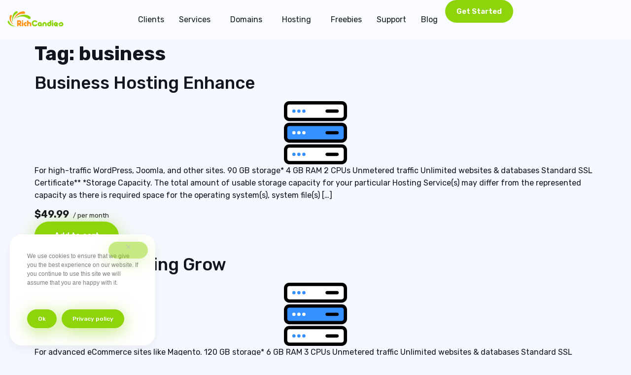

--- FILE ---
content_type: text/html; charset=UTF-8
request_url: https://richcandies.com/product-tag/business/
body_size: 50057
content:
<!doctype html>
<html lang="en-US">
<head>
	<meta charset="UTF-8">
	<meta name="viewport" content="width=device-width, initial-scale=1">
	<link rel="profile" href="https://gmpg.org/xfn/11">
	<meta name='robots' content='index, follow, max-image-preview:large, max-snippet:-1, max-video-preview:-1' />
<meta name="dlm-version" content="5.1.6">
	<!-- This site is optimized with the Yoast SEO Premium plugin v26.2 (Yoast SEO v26.6) - https://yoast.com/wordpress/plugins/seo/ -->
	<title>business Archives - RichCandies</title>
	<link rel="canonical" href="https://richcandies.com/product-tag/business/" />
	<meta property="og:locale" content="en_US" />
	<meta property="og:type" content="article" />
	<meta property="og:title" content="business Archives" />
	<meta property="og:url" content="https://richcandies.com/product-tag/business/" />
	<meta property="og:site_name" content="RichCandies" />
	<meta property="og:image" content="https://richcandies.com/wp-content/uploads/2018/05/1200x630.png" />
	<meta property="og:image:width" content="1200" />
	<meta property="og:image:height" content="630" />
	<meta property="og:image:type" content="image/png" />
	<meta name="twitter:card" content="summary_large_image" />
	<meta name="twitter:site" content="@RichCandies" />
	<script type="application/ld+json" class="yoast-schema-graph">{"@context":"https://schema.org","@graph":[{"@type":"CollectionPage","@id":"https://richcandies.com/product-tag/business/","url":"https://richcandies.com/product-tag/business/","name":"business Archives - RichCandies","isPartOf":{"@id":"https://richcandies.com/#website"},"primaryImageOfPage":{"@id":"https://richcandies.com/product-tag/business/#primaryimage"},"image":{"@id":"https://richcandies.com/product-tag/business/#primaryimage"},"thumbnailUrl":"https://richcandies.com/wp-content/uploads/2018/05/3.png","breadcrumb":{"@id":"https://richcandies.com/product-tag/business/#breadcrumb"},"inLanguage":"en-US"},{"@type":"ImageObject","inLanguage":"en-US","@id":"https://richcandies.com/product-tag/business/#primaryimage","url":"https://richcandies.com/wp-content/uploads/2018/05/3.png","contentUrl":"https://richcandies.com/wp-content/uploads/2018/05/3.png","width":1000,"height":200},{"@type":"BreadcrumbList","@id":"https://richcandies.com/product-tag/business/#breadcrumb","itemListElement":[{"@type":"ListItem","position":1,"name":"Home","item":"https://richcandies.com/"},{"@type":"ListItem","position":2,"name":"business"}]},{"@type":"WebSite","@id":"https://richcandies.com/#website","url":"https://richcandies.com/","name":"RichCandies","description":"Affordable, Reliable &amp; Professional Design Solutions!","publisher":{"@id":"https://richcandies.com/#organization"},"potentialAction":[{"@type":"SearchAction","target":{"@type":"EntryPoint","urlTemplate":"https://richcandies.com/?s={search_term_string}"},"query-input":{"@type":"PropertyValueSpecification","valueRequired":true,"valueName":"search_term_string"}}],"inLanguage":"en-US"},{"@type":"Organization","@id":"https://richcandies.com/#organization","name":"RichCandies","alternateName":"RichCandies","url":"https://richcandies.com/","logo":{"@type":"ImageObject","inLanguage":"en-US","@id":"https://richcandies.com/#/schema/logo/image/","url":"https://richcandies.com/wp-content/uploads/2016/12/logo.svg","contentUrl":"https://richcandies.com/wp-content/uploads/2016/12/logo.svg","width":1,"height":1,"caption":"RichCandies"},"image":{"@id":"https://richcandies.com/#/schema/logo/image/"},"sameAs":["https://www.facebook.com/richcandiesofficial/","https://x.com/RichCandies","https://mastodon.social/@richcandies","https://www.instagram.com/richcandies/","https://www.linkedin.com/company/richcandies","https://www.pinterest.com/richcandies/","https://www.youtube.com/richcandies"],"description":"Since 2011, RichCandies has been a creative and digital powerhouse, specializing in transforming businesses with innovative solutions. Based in Lahore, this full-service agency offers a comprehensive suite of expertise: stunning web and mobile app design (Android/iOS), robust e-commerce development, powerful digital marketing strategies, and AI-powered solutions to help brands grow. RichCandies is dedicated to helping clients worldwide maximize their online presence and achieve their full potential.\"","email":"contact@richcandies.com","telephone":"+923214205457","legalName":"RichCandies Technologies Pvt. Ltd.","foundingDate":"2012-01-01","taxID":"6679236","numberOfEmployees":{"@type":"QuantitativeValue","minValue":"11","maxValue":"50"},"publishingPrinciples":"https://richcandies.com/disclaimer/","ownershipFundingInfo":"https://richcandies.com/about-us/"}]}</script>
	<!-- / Yoast SEO Premium plugin. -->


<link rel="alternate" type="application/rss+xml" title="RichCandies &raquo; Feed" href="https://richcandies.com/feed/" />
<link rel="alternate" type="application/rss+xml" title="RichCandies &raquo; Comments Feed" href="https://richcandies.com/comments/feed/" />
<link rel="alternate" type="application/rss+xml" title="RichCandies &raquo; business Tag Feed" href="https://richcandies.com/product-tag/business/feed/" />
<style type="text/css" media="screen">.dlm-email-lock div{display: flex} .dlm-el-columns{display:flex;flex-direction:row;min-height:300px;padding:20px;background-size:cover;justify-content:space-between}.dlm-el-columns .dlm-el-column{display:flex;width:48%;flex-direction:column;align-items:center;justify-content:space-between;color:white;font-family:inherit}.dlm-el-columns .dlm-el-column .dlm-el-wrapper{width:100%;color:black}.dlm-el-columns .dlm-el-column .dlm-el-wrapper .dlm-email-lock div{display:flex;flex-direction:column;align-items:center}.dlm-el-columns .dlm-el-column .dlm-el-wrapper .dlm-email-lock input.dlm-email-lock-email,.dlm-el-columns .dlm-el-column .dlm-el-wrapper .dlm-email-lock input.dlm-email-lock-name{width:100%}.dlm-el-columns .dlm-el-column .dlm-el-wrapper .dlm-email-lock .dlm-email-lock-submit{width:100%;margin:0}.dlm-el-columns .dlm-el-column .dlm-el-title{font-size:24px;font-family:inherit}.dlm-el-columns .dlm-el-column .dlm-el-description{font-family:inherit}.dlm-el-columns .dlm-el-column .block-editor-media-placeholder{width:250px;height:250px}.dlm-el-columns.dlm-el-image-right{flex-direction:row-reverse}.dlm-el-dropdownmenu{display:flex;align-items:center}@media only screen and (max-width: 768px){.dlm-el-columns{flex-direction:column}.dlm-el-columns .dlm-el-column{width:100%;margin-bottom:10px 0}.dlm-el-columns .dlm-el-column img{margin-bottom:20px}}.dlm-el-container{display:flex;flex-direction:column}.dlm-el-container .dlm-el-wrapper{height:30%}.dlm-el-container form div{display:flex}.dlm-el-container form div .dlm-email-lock-email{width:70%}.dlm-el-container form div .dlm-email-lock-submit{width:30%;margin:0}input.dlm-email-lock-email.error,input.dlm-email-lock-name.error{border:1px solid #ff0000}.dlm-el-template-wrapper{display:flex;justify-content:center;flex-wrap:wrap}.dlm-el-template-wrapper .dlm-el-template-item.active{border:2px solid #5b9dd9}.dlm-el-template-wrapper .dlm-el-template-item{padding:20px;display:flex;border:1px solid #2222;justify-content:center;align-items:center}.dlm-el-template-wrapper .dlm-el-template-item p{margin:0}.dlm-el-template-wrapper .dlm-el-template-item:hover{cursor:pointer} .dlm-email-lock-optin .dlm-email-lock-optin-field-email{ padding: 10px 0;} </style>
<style id='wp-img-auto-sizes-contain-inline-css'>
img:is([sizes=auto i],[sizes^="auto," i]){contain-intrinsic-size:3000px 1500px}
/*# sourceURL=wp-img-auto-sizes-contain-inline-css */
</style>
<style id='wp-emoji-styles-inline-css'>

	img.wp-smiley, img.emoji {
		display: inline !important;
		border: none !important;
		box-shadow: none !important;
		height: 1em !important;
		width: 1em !important;
		margin: 0 0.07em !important;
		vertical-align: -0.1em !important;
		background: none !important;
		padding: 0 !important;
	}
/*# sourceURL=wp-emoji-styles-inline-css */
</style>
<link rel='stylesheet' id='wp-block-library-css' href='https://richcandies.com/wp-includes/css/dist/block-library/style.min.css?ver=6.9' media='all' />
<style id='global-styles-inline-css'>
:root{--wp--preset--aspect-ratio--square: 1;--wp--preset--aspect-ratio--4-3: 4/3;--wp--preset--aspect-ratio--3-4: 3/4;--wp--preset--aspect-ratio--3-2: 3/2;--wp--preset--aspect-ratio--2-3: 2/3;--wp--preset--aspect-ratio--16-9: 16/9;--wp--preset--aspect-ratio--9-16: 9/16;--wp--preset--color--black: #000000;--wp--preset--color--cyan-bluish-gray: #abb8c3;--wp--preset--color--white: #ffffff;--wp--preset--color--pale-pink: #f78da7;--wp--preset--color--vivid-red: #cf2e2e;--wp--preset--color--luminous-vivid-orange: #ff6900;--wp--preset--color--luminous-vivid-amber: #fcb900;--wp--preset--color--light-green-cyan: #7bdcb5;--wp--preset--color--vivid-green-cyan: #00d084;--wp--preset--color--pale-cyan-blue: #8ed1fc;--wp--preset--color--vivid-cyan-blue: #0693e3;--wp--preset--color--vivid-purple: #9b51e0;--wp--preset--gradient--vivid-cyan-blue-to-vivid-purple: linear-gradient(135deg,rgb(6,147,227) 0%,rgb(155,81,224) 100%);--wp--preset--gradient--light-green-cyan-to-vivid-green-cyan: linear-gradient(135deg,rgb(122,220,180) 0%,rgb(0,208,130) 100%);--wp--preset--gradient--luminous-vivid-amber-to-luminous-vivid-orange: linear-gradient(135deg,rgb(252,185,0) 0%,rgb(255,105,0) 100%);--wp--preset--gradient--luminous-vivid-orange-to-vivid-red: linear-gradient(135deg,rgb(255,105,0) 0%,rgb(207,46,46) 100%);--wp--preset--gradient--very-light-gray-to-cyan-bluish-gray: linear-gradient(135deg,rgb(238,238,238) 0%,rgb(169,184,195) 100%);--wp--preset--gradient--cool-to-warm-spectrum: linear-gradient(135deg,rgb(74,234,220) 0%,rgb(151,120,209) 20%,rgb(207,42,186) 40%,rgb(238,44,130) 60%,rgb(251,105,98) 80%,rgb(254,248,76) 100%);--wp--preset--gradient--blush-light-purple: linear-gradient(135deg,rgb(255,206,236) 0%,rgb(152,150,240) 100%);--wp--preset--gradient--blush-bordeaux: linear-gradient(135deg,rgb(254,205,165) 0%,rgb(254,45,45) 50%,rgb(107,0,62) 100%);--wp--preset--gradient--luminous-dusk: linear-gradient(135deg,rgb(255,203,112) 0%,rgb(199,81,192) 50%,rgb(65,88,208) 100%);--wp--preset--gradient--pale-ocean: linear-gradient(135deg,rgb(255,245,203) 0%,rgb(182,227,212) 50%,rgb(51,167,181) 100%);--wp--preset--gradient--electric-grass: linear-gradient(135deg,rgb(202,248,128) 0%,rgb(113,206,126) 100%);--wp--preset--gradient--midnight: linear-gradient(135deg,rgb(2,3,129) 0%,rgb(40,116,252) 100%);--wp--preset--font-size--small: 13px;--wp--preset--font-size--medium: 20px;--wp--preset--font-size--large: 36px;--wp--preset--font-size--x-large: 42px;--wp--preset--spacing--20: 0.44rem;--wp--preset--spacing--30: 0.67rem;--wp--preset--spacing--40: 1rem;--wp--preset--spacing--50: 1.5rem;--wp--preset--spacing--60: 2.25rem;--wp--preset--spacing--70: 3.38rem;--wp--preset--spacing--80: 5.06rem;--wp--preset--shadow--natural: 6px 6px 9px rgba(0, 0, 0, 0.2);--wp--preset--shadow--deep: 12px 12px 50px rgba(0, 0, 0, 0.4);--wp--preset--shadow--sharp: 6px 6px 0px rgba(0, 0, 0, 0.2);--wp--preset--shadow--outlined: 6px 6px 0px -3px rgb(255, 255, 255), 6px 6px rgb(0, 0, 0);--wp--preset--shadow--crisp: 6px 6px 0px rgb(0, 0, 0);}:root { --wp--style--global--content-size: 800px;--wp--style--global--wide-size: 1200px; }:where(body) { margin: 0; }.wp-site-blocks > .alignleft { float: left; margin-right: 2em; }.wp-site-blocks > .alignright { float: right; margin-left: 2em; }.wp-site-blocks > .aligncenter { justify-content: center; margin-left: auto; margin-right: auto; }:where(.wp-site-blocks) > * { margin-block-start: 24px; margin-block-end: 0; }:where(.wp-site-blocks) > :first-child { margin-block-start: 0; }:where(.wp-site-blocks) > :last-child { margin-block-end: 0; }:root { --wp--style--block-gap: 24px; }:root :where(.is-layout-flow) > :first-child{margin-block-start: 0;}:root :where(.is-layout-flow) > :last-child{margin-block-end: 0;}:root :where(.is-layout-flow) > *{margin-block-start: 24px;margin-block-end: 0;}:root :where(.is-layout-constrained) > :first-child{margin-block-start: 0;}:root :where(.is-layout-constrained) > :last-child{margin-block-end: 0;}:root :where(.is-layout-constrained) > *{margin-block-start: 24px;margin-block-end: 0;}:root :where(.is-layout-flex){gap: 24px;}:root :where(.is-layout-grid){gap: 24px;}.is-layout-flow > .alignleft{float: left;margin-inline-start: 0;margin-inline-end: 2em;}.is-layout-flow > .alignright{float: right;margin-inline-start: 2em;margin-inline-end: 0;}.is-layout-flow > .aligncenter{margin-left: auto !important;margin-right: auto !important;}.is-layout-constrained > .alignleft{float: left;margin-inline-start: 0;margin-inline-end: 2em;}.is-layout-constrained > .alignright{float: right;margin-inline-start: 2em;margin-inline-end: 0;}.is-layout-constrained > .aligncenter{margin-left: auto !important;margin-right: auto !important;}.is-layout-constrained > :where(:not(.alignleft):not(.alignright):not(.alignfull)){max-width: var(--wp--style--global--content-size);margin-left: auto !important;margin-right: auto !important;}.is-layout-constrained > .alignwide{max-width: var(--wp--style--global--wide-size);}body .is-layout-flex{display: flex;}.is-layout-flex{flex-wrap: wrap;align-items: center;}.is-layout-flex > :is(*, div){margin: 0;}body .is-layout-grid{display: grid;}.is-layout-grid > :is(*, div){margin: 0;}body{padding-top: 0px;padding-right: 0px;padding-bottom: 0px;padding-left: 0px;}a:where(:not(.wp-element-button)){text-decoration: underline;}:root :where(.wp-element-button, .wp-block-button__link){background-color: #32373c;border-width: 0;color: #fff;font-family: inherit;font-size: inherit;font-style: inherit;font-weight: inherit;letter-spacing: inherit;line-height: inherit;padding-top: calc(0.667em + 2px);padding-right: calc(1.333em + 2px);padding-bottom: calc(0.667em + 2px);padding-left: calc(1.333em + 2px);text-decoration: none;text-transform: inherit;}.has-black-color{color: var(--wp--preset--color--black) !important;}.has-cyan-bluish-gray-color{color: var(--wp--preset--color--cyan-bluish-gray) !important;}.has-white-color{color: var(--wp--preset--color--white) !important;}.has-pale-pink-color{color: var(--wp--preset--color--pale-pink) !important;}.has-vivid-red-color{color: var(--wp--preset--color--vivid-red) !important;}.has-luminous-vivid-orange-color{color: var(--wp--preset--color--luminous-vivid-orange) !important;}.has-luminous-vivid-amber-color{color: var(--wp--preset--color--luminous-vivid-amber) !important;}.has-light-green-cyan-color{color: var(--wp--preset--color--light-green-cyan) !important;}.has-vivid-green-cyan-color{color: var(--wp--preset--color--vivid-green-cyan) !important;}.has-pale-cyan-blue-color{color: var(--wp--preset--color--pale-cyan-blue) !important;}.has-vivid-cyan-blue-color{color: var(--wp--preset--color--vivid-cyan-blue) !important;}.has-vivid-purple-color{color: var(--wp--preset--color--vivid-purple) !important;}.has-black-background-color{background-color: var(--wp--preset--color--black) !important;}.has-cyan-bluish-gray-background-color{background-color: var(--wp--preset--color--cyan-bluish-gray) !important;}.has-white-background-color{background-color: var(--wp--preset--color--white) !important;}.has-pale-pink-background-color{background-color: var(--wp--preset--color--pale-pink) !important;}.has-vivid-red-background-color{background-color: var(--wp--preset--color--vivid-red) !important;}.has-luminous-vivid-orange-background-color{background-color: var(--wp--preset--color--luminous-vivid-orange) !important;}.has-luminous-vivid-amber-background-color{background-color: var(--wp--preset--color--luminous-vivid-amber) !important;}.has-light-green-cyan-background-color{background-color: var(--wp--preset--color--light-green-cyan) !important;}.has-vivid-green-cyan-background-color{background-color: var(--wp--preset--color--vivid-green-cyan) !important;}.has-pale-cyan-blue-background-color{background-color: var(--wp--preset--color--pale-cyan-blue) !important;}.has-vivid-cyan-blue-background-color{background-color: var(--wp--preset--color--vivid-cyan-blue) !important;}.has-vivid-purple-background-color{background-color: var(--wp--preset--color--vivid-purple) !important;}.has-black-border-color{border-color: var(--wp--preset--color--black) !important;}.has-cyan-bluish-gray-border-color{border-color: var(--wp--preset--color--cyan-bluish-gray) !important;}.has-white-border-color{border-color: var(--wp--preset--color--white) !important;}.has-pale-pink-border-color{border-color: var(--wp--preset--color--pale-pink) !important;}.has-vivid-red-border-color{border-color: var(--wp--preset--color--vivid-red) !important;}.has-luminous-vivid-orange-border-color{border-color: var(--wp--preset--color--luminous-vivid-orange) !important;}.has-luminous-vivid-amber-border-color{border-color: var(--wp--preset--color--luminous-vivid-amber) !important;}.has-light-green-cyan-border-color{border-color: var(--wp--preset--color--light-green-cyan) !important;}.has-vivid-green-cyan-border-color{border-color: var(--wp--preset--color--vivid-green-cyan) !important;}.has-pale-cyan-blue-border-color{border-color: var(--wp--preset--color--pale-cyan-blue) !important;}.has-vivid-cyan-blue-border-color{border-color: var(--wp--preset--color--vivid-cyan-blue) !important;}.has-vivid-purple-border-color{border-color: var(--wp--preset--color--vivid-purple) !important;}.has-vivid-cyan-blue-to-vivid-purple-gradient-background{background: var(--wp--preset--gradient--vivid-cyan-blue-to-vivid-purple) !important;}.has-light-green-cyan-to-vivid-green-cyan-gradient-background{background: var(--wp--preset--gradient--light-green-cyan-to-vivid-green-cyan) !important;}.has-luminous-vivid-amber-to-luminous-vivid-orange-gradient-background{background: var(--wp--preset--gradient--luminous-vivid-amber-to-luminous-vivid-orange) !important;}.has-luminous-vivid-orange-to-vivid-red-gradient-background{background: var(--wp--preset--gradient--luminous-vivid-orange-to-vivid-red) !important;}.has-very-light-gray-to-cyan-bluish-gray-gradient-background{background: var(--wp--preset--gradient--very-light-gray-to-cyan-bluish-gray) !important;}.has-cool-to-warm-spectrum-gradient-background{background: var(--wp--preset--gradient--cool-to-warm-spectrum) !important;}.has-blush-light-purple-gradient-background{background: var(--wp--preset--gradient--blush-light-purple) !important;}.has-blush-bordeaux-gradient-background{background: var(--wp--preset--gradient--blush-bordeaux) !important;}.has-luminous-dusk-gradient-background{background: var(--wp--preset--gradient--luminous-dusk) !important;}.has-pale-ocean-gradient-background{background: var(--wp--preset--gradient--pale-ocean) !important;}.has-electric-grass-gradient-background{background: var(--wp--preset--gradient--electric-grass) !important;}.has-midnight-gradient-background{background: var(--wp--preset--gradient--midnight) !important;}.has-small-font-size{font-size: var(--wp--preset--font-size--small) !important;}.has-medium-font-size{font-size: var(--wp--preset--font-size--medium) !important;}.has-large-font-size{font-size: var(--wp--preset--font-size--large) !important;}.has-x-large-font-size{font-size: var(--wp--preset--font-size--x-large) !important;}
:root :where(.wp-block-pullquote){font-size: 1.5em;line-height: 1.6;}
/*# sourceURL=global-styles-inline-css */
</style>
<link rel='stylesheet' id='cookie-notice-front-css' href='https://richcandies.com/wp-content/plugins/cookie-notice/css/front.min.css?ver=2.5.11' media='all' />
<link rel='stylesheet' id='tmls-testimonials-css' href='https://richcandies.com/wp-content/plugins/our-testimonials/css/testimonials.css?ver=6.9' media='all' />
<link rel='stylesheet' id='dashicons-css' href='https://richcandies.com/wp-includes/css/dashicons.min.css?ver=6.9' media='all' />
<link rel='stylesheet' id='reseller-store-css-css' href='https://richcandies.com/wp-content/plugins/reseller-store/assets/css/store.min.css?ver=2.2.16' media='all' />
<link rel='stylesheet' id='wp-polls-css' href='https://richcandies.com/wp-content/plugins/wp-polls/polls-css.css?ver=2.77.3' media='all' />
<style id='wp-polls-inline-css'>
.wp-polls .pollbar {
	margin: 1px;
	font-size: 7px;
	line-height: 9px;
	height: 9px;
	background: #ff8f07;
	border: 1px solid #ff8f07;
}

/*# sourceURL=wp-polls-inline-css */
</style>
<link rel='stylesheet' id='hello-elementor-css' href='https://richcandies.com/wp-content/themes/hello-elementor/assets/css/reset.css?ver=3.4.5' media='all' />
<link rel='stylesheet' id='hello-elementor-theme-style-css' href='https://richcandies.com/wp-content/themes/hello-elementor/assets/css/theme.css?ver=3.4.5' media='all' />
<link rel='stylesheet' id='hello-elementor-header-footer-css' href='https://richcandies.com/wp-content/themes/hello-elementor/assets/css/header-footer.css?ver=3.4.5' media='all' />
<link rel='stylesheet' id='elementor-frontend-css' href='https://richcandies.com/wp-content/plugins/elementor/assets/css/frontend.min.css?ver=3.34.0' media='all' />
<link rel='stylesheet' id='elementor-post-5636-css' href='https://richcandies.com/wp-content/uploads/elementor/css/post-5636.css?ver=1767119797' media='all' />
<link rel='stylesheet' id='widget-nav-menu-css' href='https://richcandies.com/wp-content/plugins/elementor-pro/assets/css/widget-nav-menu.min.css?ver=3.32.2' media='all' />
<link rel='stylesheet' id='e-animation-slideInRight-css' href='https://richcandies.com/wp-content/plugins/elementor/assets/lib/animations/styles/slideInRight.min.css?ver=3.34.0' media='all' />
<link rel='stylesheet' id='widget-off-canvas-css' href='https://richcandies.com/wp-content/plugins/elementor-pro/assets/css/widget-off-canvas.min.css?ver=3.32.2' media='all' />
<link rel='stylesheet' id='e-sticky-css' href='https://richcandies.com/wp-content/plugins/elementor-pro/assets/css/modules/sticky.min.css?ver=3.32.2' media='all' />
<link rel='stylesheet' id='e-motion-fx-css' href='https://richcandies.com/wp-content/plugins/elementor-pro/assets/css/modules/motion-fx.min.css?ver=3.32.2' media='all' />
<link rel='stylesheet' id='widget-heading-css' href='https://richcandies.com/wp-content/plugins/elementor/assets/css/widget-heading.min.css?ver=3.34.0' media='all' />
<link rel='stylesheet' id='e-animation-float-css' href='https://richcandies.com/wp-content/plugins/elementor/assets/lib/animations/styles/e-animation-float.min.css?ver=3.34.0' media='all' />
<link rel='stylesheet' id='widget-form-css' href='https://richcandies.com/wp-content/plugins/elementor-pro/assets/css/widget-form.min.css?ver=3.32.2' media='all' />
<link rel='stylesheet' id='widget-image-css' href='https://richcandies.com/wp-content/plugins/elementor/assets/css/widget-image.min.css?ver=3.34.0' media='all' />
<link rel='stylesheet' id='elementor-post-5696-css' href='https://richcandies.com/wp-content/uploads/elementor/css/post-5696.css?ver=1767119797' media='all' />
<link rel='stylesheet' id='elementor-post-5743-css' href='https://richcandies.com/wp-content/uploads/elementor/css/post-5743.css?ver=1767797346' media='all' />
<link rel='stylesheet' id='tablepress-default-css' href='https://richcandies.com/wp-content/plugins/tablepress/css/build/default.css?ver=3.2.6' media='all' />
<link rel='stylesheet' id='hello-elementor-child-style-css' href='https://richcandies.com/wp-content/themes/hello-theme-child-master/style.css?ver=2.0.0' media='all' />
<link rel='stylesheet' id='elementor-gf-rubik-css' href='https://fonts.googleapis.com/css?family=Rubik:100,100italic,200,200italic,300,300italic,400,400italic,500,500italic,600,600italic,700,700italic,800,800italic,900,900italic&#038;display=swap' media='all' />
<script id="cookie-notice-front-js-before">
var cnArgs = {"ajaxUrl":"https:\/\/richcandies.com\/wp-admin\/admin-ajax.php","nonce":"4635a19a25","hideEffect":"slide","position":"bottom","onScroll":false,"onScrollOffset":100,"onClick":false,"cookieName":"cookie_notice_accepted","cookieTime":2592000,"cookieTimeRejected":2592000,"globalCookie":false,"redirection":false,"cache":true,"revokeCookies":false,"revokeCookiesOpt":"automatic"};

//# sourceURL=cookie-notice-front-js-before
</script>
<script src="https://richcandies.com/wp-content/plugins/cookie-notice/js/front.min.js?ver=2.5.11" id="cookie-notice-front-js"></script>
<script src="https://richcandies.com/wp-includes/js/jquery/jquery.min.js?ver=3.7.1" id="jquery-core-js"></script>
<script src="https://richcandies.com/wp-includes/js/jquery/jquery-migrate.min.js?ver=3.4.1" id="jquery-migrate-js"></script>
<link rel="https://api.w.org/" href="https://richcandies.com/wp-json/" /><link rel="alternate" title="JSON" type="application/json" href="https://richcandies.com/wp-json/wp/v2/reseller_product_tag/1886" /><link rel="EditURI" type="application/rsd+xml" title="RSD" href="https://richcandies.com/xmlrpc.php?rsd" />
<meta name="generator" content="WordPress 6.9" />
		<script>
			document.documentElement.className = document.documentElement.className.replace('no-js', 'js');
		</script>
				<style>
			.no-js img.lazyload {
				display: none;
			}

			figure.wp-block-image img.lazyloading {
				min-width: 150px;
			}

						.lazyload, .lazyloading {
				opacity: 0;
			}

			.lazyloaded {
				opacity: 1;
				transition: opacity 400ms;
				transition-delay: 0ms;
			}

					</style>
		

    <script src="//code.tidio.co/y6wv7oiqxonsjhnnhjauhpew8ggqphwl.js"></script>

    <meta name="theme-color" content="#6FA606">
    <meta name="generator" content="Elementor 3.34.0; features: e_font_icon_svg, additional_custom_breakpoints; settings: css_print_method-external, google_font-enabled, font_display-swap">
			<style>
				.e-con.e-parent:nth-of-type(n+4):not(.e-lazyloaded):not(.e-no-lazyload),
				.e-con.e-parent:nth-of-type(n+4):not(.e-lazyloaded):not(.e-no-lazyload) * {
					background-image: none !important;
				}
				@media screen and (max-height: 1024px) {
					.e-con.e-parent:nth-of-type(n+3):not(.e-lazyloaded):not(.e-no-lazyload),
					.e-con.e-parent:nth-of-type(n+3):not(.e-lazyloaded):not(.e-no-lazyload) * {
						background-image: none !important;
					}
				}
				@media screen and (max-height: 640px) {
					.e-con.e-parent:nth-of-type(n+2):not(.e-lazyloaded):not(.e-no-lazyload),
					.e-con.e-parent:nth-of-type(n+2):not(.e-lazyloaded):not(.e-no-lazyload) * {
						background-image: none !important;
					}
				}
			</style>
			<link rel="icon" href="https://richcandies.com/wp-content/uploads/2016/01/cropped-fav1-32x32.png" sizes="32x32" />
<link rel="icon" href="https://richcandies.com/wp-content/uploads/2016/01/cropped-fav1-192x192.png" sizes="192x192" />
<link rel="apple-touch-icon" href="https://richcandies.com/wp-content/uploads/2016/01/cropped-fav1-180x180.png" />
<meta name="msapplication-TileImage" content="https://richcandies.com/wp-content/uploads/2016/01/cropped-fav1-270x270.png" />
<style>
.ai-viewports                 {--ai: 1;}
.ai-viewport-3                { display: none !important;}
.ai-viewport-2                { display: none !important;}
.ai-viewport-1                { display: inherit !important;}
.ai-viewport-0                { display: none !important;}
@media (min-width: 768px) and (max-width: 979px) {
.ai-viewport-1                { display: none !important;}
.ai-viewport-2                { display: inherit !important;}
}
@media (max-width: 767px) {
.ai-viewport-1                { display: none !important;}
.ai-viewport-3                { display: inherit !important;}
}
</style>
</head>
<body data-rsssl=1 class="archive tax-reseller_product_tag term-business term-1886 wp-custom-logo wp-embed-responsive wp-theme-hello-elementor wp-child-theme-hello-theme-child-master cookies-not-set hello-elementor-default elementor-default elementor-kit-5636">


<a class="skip-link screen-reader-text" href="#content">Skip to content</a>

		<header data-elementor-type="header" data-elementor-id="5696" class="elementor elementor-5696 elementor-location-header" data-elementor-post-type="elementor_library">
			<div class="elementor-element elementor-element-497b7ab main-header e-flex e-con-boxed e-con e-parent" data-id="497b7ab" data-element_type="container" data-settings="{&quot;background_background&quot;:&quot;classic&quot;,&quot;motion_fx_motion_fx_scrolling&quot;:&quot;yes&quot;,&quot;motion_fx_opacity_effect&quot;:&quot;yes&quot;,&quot;motion_fx_opacity_level&quot;:{&quot;unit&quot;:&quot;px&quot;,&quot;size&quot;:5.7,&quot;sizes&quot;:[]},&quot;sticky&quot;:&quot;top&quot;,&quot;sticky_effects_offset&quot;:25,&quot;motion_fx_opacity_direction&quot;:&quot;out-in&quot;,&quot;motion_fx_opacity_range&quot;:{&quot;unit&quot;:&quot;%&quot;,&quot;size&quot;:&quot;&quot;,&quot;sizes&quot;:{&quot;start&quot;:20,&quot;end&quot;:80}},&quot;motion_fx_devices&quot;:[&quot;desktop&quot;,&quot;tablet&quot;,&quot;mobile&quot;],&quot;sticky_on&quot;:[&quot;desktop&quot;,&quot;tablet&quot;,&quot;mobile&quot;],&quot;sticky_offset&quot;:0,&quot;sticky_anchor_link_offset&quot;:0}">
					<div class="e-con-inner">
		<div class="elementor-element elementor-element-776137b e-con-full e-flex e-con e-child" data-id="776137b" data-element_type="container">
				<div class="elementor-element elementor-element-34bbb54 elementor-view-default elementor-widget elementor-widget-icon" data-id="34bbb54" data-element_type="widget" id="logo" data-widget_type="icon.default">
				<div class="elementor-widget-container">
							<div class="elementor-icon-wrapper">
			<a class="elementor-icon" href="https://richcandies.com">
			<svg xmlns="http://www.w3.org/2000/svg" xmlns:xlink="http://www.w3.org/1999/xlink" id="Layer_1" x="0px" y="0px" width="328.667px" height="93.313px" viewBox="-179.541 -50.688 328.667 93.313" xml:space="preserve"><g class="orange-color">	<path fill="#FE9518" d="M-109.649,4.999h-9.87c-2.24,0.876-3.359,2.103-3.359,3.676v28.659c0.874,2.242,2.099,3.359,3.674,3.359  h1.05c1.54-0.381,2.311-0.769,2.311-1.153c0.979-0.454,1.469-2.1,1.469-4.935v-4.407h0.104l6.931,6.823  c2.046,2.449,3.796,3.672,5.25,3.672h1.05c2.24-0.804,3.362-2.132,3.362-3.989v-0.419c0-0.49-0.072-0.873-0.212-1.154  c0-0.665-1.995-2.868-5.983-6.614c4.129-2.94,6.196-6.368,6.196-10.29v-1.258c0-1.889-0.667-3.991-1.995-6.301  C-102.615,6.89-105.939,4.999-109.649,4.999z M-106.185,18.438c-0.839,2.17-2.031,3.253-3.569,3.253h-4.62v-8.293h2.731  l2.205,0.104c2.17,0.842,3.256,2.032,3.256,3.57v1.367H-106.185z"></path>	<path fill="#FE9518" d="M-90.396,15.499h-1.364c-2.242,0.875-3.358,2.1-3.358,3.676v18.16c0.875,2.242,2.1,3.363,3.675,3.363h1.364  c2.24-0.873,3.36-2.103,3.36-3.674V18.859C-87.598,16.619-88.821,15.499-90.396,15.499z"></path>	<path fill="#FE9518" d="M-90.396,4.999h-1.364c-2.242,0.876-3.358,2.103-3.358,3.676v1.364c0.875,2.24,2.1,3.358,3.675,3.358h1.364  c2.24-0.874,3.36-2.1,3.36-3.674V8.358C-87.598,6.12-88.821,4.999-90.396,4.999z"></path>	<path fill="#FE9518" d="M-71.036,15.499h-1.154c-1.94,0-4.042,0.666-6.299,1.997c-3.782,2.904-5.669,6.227-5.669,9.971v1.26  c0,1.942,0.665,4.042,1.995,6.299c2.906,3.782,6.231,5.669,9.974,5.669h1.47c2.242-0.872,3.359-2.099,3.359-3.672v-1.049  c0-1.4-0.979-2.589-2.941-3.568c-1.575-0.138-2.554-0.315-2.939-0.527c-1.609-0.907-2.415-1.994-2.415-3.253v-1.049  c0-1.083,0.63-2.064,1.891-2.939c0.314-0.35,1.538-0.664,3.675-0.943c1.818-0.965,2.729-2.119,2.729-3.467v-1.366  C-68.237,16.619-69.461,15.499-71.036,15.499z"></path>	<path fill="#FE9518" d="M-41.599,21.167c-2.903-3.778-6.227-5.668-9.972-5.668h-1.155c-1.174,0-2.362,0.211-3.569,0.63v-5.774  c0-1.576-0.21-2.661-0.633-3.253c-1.013-1.4-2.062-2.103-3.149-2.103h-1.364c-2.24,0.876-3.359,2.103-3.359,3.676v28.659  c0.875,2.242,2.1,3.359,3.675,3.359h1.364c2.24-0.872,3.358-2.099,3.358-3.672v-7.56l0.105-2.204  c0.839-2.17,2.029-3.257,3.569-3.257h1.364c2.168,0.825,3.256,2.014,3.256,3.568v7.559l0.104,2.206  c0.876,2.242,2.1,3.359,3.675,3.359h1.365c2.239-0.872,3.359-2.099,3.359-3.672v-9.556C-39.604,25.523-40.27,23.426-41.599,21.167z  "></path></g><g class="green-color">	<path fill="#8fd40a" d="M-7.753,9.094c-3.655-2.728-7.153-4.097-10.495-4.097h-1.787c-3.465,0-6.998,1.369-10.604,4.097  c-4.27,3.989-6.405,8.295-6.405,12.915v1.677c0,3.481,1.364,7.018,4.094,10.605c4.006,4.268,8.313,6.402,12.913,6.402h1.786  c1.471,0,3.395-0.421,5.774-1.261c4.757-2.344,7.136-4.478,7.136-6.402V31.77c-0.713-2.384-2.117-3.57-4.199-3.57  c-0.404,0-1.104,0.176-2.102,0.524c-2.345,2.308-4.721,3.467-7.135,3.467h-0.843l-1.995-0.209c-4.616-1.767-6.929-4.74-6.929-8.926  v-0.421c0-1.468,0.354-2.868,1.051-4.196c2.012-3.291,4.639-4.937,7.875-4.937h0.843c1.767,0,3.482,0.596,5.144,1.787  c1.502,1.47,2.871,2.206,4.098,2.206l0.628-0.106c2.379-0.647,3.566-1.941,3.566-3.887v-0.838  C-5.337,11.632-6.141,10.443-7.753,9.094z"></path>	<path fill="#8fd40a" d="M10.454,15.499H9.197c-1.944,0-4.044,0.666-6.303,1.997c-3.778,2.904-5.668,6.227-5.668,9.971v1.26  c0,1.942,0.666,4.042,1.999,6.299c2.902,3.782,6.227,5.669,9.973,5.669h1.151c1.611,0,3.219-0.381,4.831-1.153  c1.066,0.772,1.908,1.153,2.517,1.153h1.366c2.242-0.872,3.363-2.099,3.363-3.672v-9.556c0-1.942-0.668-4.04-1.997-6.299  C17.522,17.389,14.197,15.499,10.454,15.499z M13.918,28.938c-0.82,2.17-2.009,3.253-3.57,3.253H8.986  c-2.172-0.838-3.257-2.028-3.257-3.566V27.26c0.842-2.17,2.031-3.257,3.57-3.257h1.366c2.17,0.825,3.253,2.014,3.253,3.568V28.938z  "></path>	<path fill="#8fd40a" d="M38.212,15.499h-1.256c-1.946,0-4.044,0.666-6.303,1.997c-3.777,2.904-5.668,6.227-5.668,9.971v9.868  c0.875,2.242,2.102,3.363,3.674,3.363h1.368c2.234-0.873,3.359-2.103,3.359-3.674v-7.56l0.106-2.204  c0.839-2.17,2.03-3.259,3.566-3.259h1.366c2.17,0.827,3.253,2.016,3.253,3.57v7.56l0.106,2.203  c0.874,2.242,2.102,3.363,3.671,3.363h1.371c2.236-0.873,3.359-2.103,3.359-3.674v-9.556c0-1.939-0.666-4.038-1.997-6.297  C45.28,17.389,41.956,15.499,38.212,15.499z"></path>	<path fill="#8fd40a" d="M74.266,4.999h-1.054c-1.569,0-2.796,1.121-3.669,3.359l-0.106,7.665v0.105  c-1.208-0.418-2.396-0.63-3.568-0.63h-1.155c-1.942,0-4.044,0.666-6.299,1.997c-3.778,2.904-5.668,6.227-5.668,9.971v1.26  c0,1.942,0.664,4.042,1.995,6.299c2.906,3.782,6.231,5.669,9.973,5.669h1.26c1.939,0,4.038-0.664,6.297-1.993  c3.782-2.905,5.67-6.23,5.67-9.975V8.358C77.065,6.12,75.839,4.999,74.266,4.999z M69.435,28.938  c-0.821,2.17-2.014,3.253-3.57,3.253H64.5c-2.168-0.838-3.251-2.028-3.251-3.566V27.26c0.838-2.17,2.026-3.257,3.566-3.257h1.367  c2.17,0.825,3.253,2.014,3.253,3.568V28.938z"></path>	<path fill="#8fd40a" d="M85.228,15.499h-1.364c-2.242,0.875-3.363,2.1-3.363,3.676v18.16c0.874,2.242,2.099,3.363,3.675,3.363  h1.364c2.239-0.873,3.358-2.103,3.358-3.674V18.859C88.026,16.619,86.801,15.499,85.228,15.499z"></path>	<path fill="#8fd40a" d="M85.228,4.999h-1.364C81.621,5.875,80.5,7.102,80.5,8.675v1.364c0.874,2.24,2.099,3.358,3.675,3.358h1.364  c2.239-0.874,3.358-2.1,3.358-3.674V8.358C88.026,6.12,86.801,4.999,85.228,4.999z"></path>	<path fill="#8fd40a" d="M112.983,32.296h-0.943l0.943-1.049c2.384-1.958,3.57-3.642,3.57-5.04v-0.734  c0-1.785-1.015-3.743-3.046-5.879c-3.168-2.729-6.18-4.095-9.029-4.095h-1.051c-1.938,0-4.04,0.664-6.299,1.992  c-3.775,2.906-5.666,6.231-5.666,9.972v1.261c0,1.939,0.666,4.042,1.994,6.299c2.904,3.782,6.229,5.671,9.971,5.671h9.871  c2.24-0.874,3.358-2.103,3.358-3.674v-1.366C115.784,33.417,114.562,32.296,112.983,32.296z M101.12,31.142  c-0.768-1.066-1.154-1.908-1.154-2.52v-1.364c0.839-2.17,2.028-3.257,3.567-3.257h1.054c0.63,0,1.468,0.385,2.517,1.154  L101.12,31.142z"></path>	<path fill="#8fd40a" d="M145.886,21.167c-2.902-3.778-6.227-5.668-9.971-5.668h-1.261c-3.52,0-6.912,1.855-10.186,5.562  c-3.499,3.118-5.25,5.288-5.25,6.511v1.472c0.914,2.17,2.134,3.253,3.672,3.253h1.051l0.631-0.105c0.647,0,2.538-1.607,5.67-4.826  c1.923-2.24,3.427-3.361,4.51-3.361h1.368c2.17,0.825,3.253,2.014,3.253,3.568v1.051l-0.209,0.84  c-0.506,1.891-2.255,2.834-5.25,2.834h-7.872c-2.242,0.876-3.36,2.103-3.36,3.677v1.361c0.873,2.242,2.1,3.363,3.674,3.363h9.556  c1.939,0,4.037-0.668,6.292-1.997c3.782-2.905,5.673-6.23,5.673-9.972v-1.261C147.882,25.523,147.218,23.426,145.886,21.167z"></path></g><path class="green-color" fill="#8fd40a" d="M-132.629-6.874c21.371-21.998,61.347-28.286,82.969-12.068c12.443,9.302,3.52,22.752-8.928,13.703 C-78.7-19.569-102.459-22.965-132.629-6.874z"></path><path class="orange-color" fill="#FE9518" d="M-142.055,1.797c5.153-26.898,31.929-50.909,56.065-49.401c13.702,0.88,13.702,15.336,0,14.581 C-108.114-33.901-127.472-24.85-142.055,1.797z"></path><path class="green-color" fill="#8fd40a" d="M-147.462,17.013c-9.552-22-2.134-52.798,15.965-63.609c10.436-6.16,17.475,4.273,7.291,10.558 C-140.675-25.729-150.103-9.639-147.462,17.013z"></path><path class="orange-color" fill="#FE9518" d="M-143.313,31.467c-17.977-10.309-28.661-35.575-21.622-52.544c4.025-9.553,14.459-6.033,10.436,3.646 C-160.534-1.718-158.901,14.369-143.313,31.467z"></path><path class="green-color" fill="#8fd40a" d="M-130.491,39.89c-18.605,3.897-41.231-6.79-46.763-22.627c-3.142-9.052,6.034-12.948,9.305-3.898 C-162.546,27.693-151.484,37.753-130.491,39.89z"></path></svg>			</a>
		</div>
						</div>
				</div>
				</div>
		<div class="elementor-element elementor-element-1e91ea9 e-con-full e-flex e-con e-child" data-id="1e91ea9" data-element_type="container">
				<div class="elementor-element elementor-element-86da3c9 elementor-nav-menu--dropdown-none elementor-hidden-tablet elementor-hidden-mobile elementor-widget elementor-widget-nav-menu" data-id="86da3c9" data-element_type="widget" data-settings="{&quot;submenu_icon&quot;:{&quot;value&quot;:&quot;&lt;i aria-hidden=\&quot;true\&quot; class=\&quot;\&quot;&gt;&lt;\/i&gt;&quot;,&quot;library&quot;:&quot;&quot;},&quot;layout&quot;:&quot;horizontal&quot;}" data-widget_type="nav-menu.default">
				<div class="elementor-widget-container">
								<nav aria-label="Menu" class="elementor-nav-menu--main elementor-nav-menu__container elementor-nav-menu--layout-horizontal e--pointer-underline e--animation-grow">
				<ul id="menu-1-86da3c9" class="elementor-nav-menu"><li class="menu-item menu-item-type-post_type menu-item-object-page menu-item-3297"><a href="https://richcandies.com/our-clients/" class="elementor-item">Clients</a></li>
<li class="menu-item menu-item-type-custom menu-item-object-custom menu-item-has-children menu-item-3286"><a href="#" class="elementor-item elementor-item-anchor">Services</a>
<ul class="sub-menu elementor-nav-menu--dropdown">
	<li class="menu-item menu-item-type-post_type menu-item-object-page menu-item-3287"><a href="https://richcandies.com/services/app-design/" class="elementor-sub-item">App Design</a></li>
	<li class="menu-item menu-item-type-post_type menu-item-object-page menu-item-3293"><a href="https://richcandies.com/services/print-design/" class="elementor-sub-item">Print Design</a></li>
	<li class="menu-item menu-item-type-post_type menu-item-object-page menu-item-3291"><a href="https://richcandies.com/services/packaging-design/" class="elementor-sub-item">Packaging Design</a></li>
	<li class="menu-item menu-item-type-post_type menu-item-object-page menu-item-3289"><a href="https://richcandies.com/e-commerce/" class="elementor-sub-item">E-Commerce</a></li>
	<li class="menu-item menu-item-type-post_type menu-item-object-page menu-item-5573"><a href="https://richcandies.com/sales-analysis/" class="elementor-sub-item">Sales Analysis</a></li>
	<li class="menu-item menu-item-type-post_type menu-item-object-page menu-item-3288"><a href="https://richcandies.com/services/cms/" class="elementor-sub-item">CMS</a></li>
	<li class="menu-item menu-item-type-post_type menu-item-object-page menu-item-3290"><a href="https://richcandies.com/services/illustration/" class="elementor-sub-item">Illustration</a></li>
	<li class="menu-item menu-item-type-post_type menu-item-object-page menu-item-3294"><a href="https://richcandies.com/services/responsive-css/" class="elementor-sub-item">Responsive CSS</a></li>
	<li class="menu-item menu-item-type-post_type menu-item-object-page menu-item-3295"><a href="https://richcandies.com/services/seo/" class="elementor-sub-item">SEO</a></li>
	<li class="menu-item menu-item-type-post_type menu-item-object-page menu-item-3292"><a href="https://richcandies.com/services/photo-stock/" class="elementor-sub-item">Photo Stock</a></li>
</ul>
</li>
<li class="menu-item menu-item-type-custom menu-item-object-custom menu-item-has-children menu-item-3282"><a href="#" class="elementor-item elementor-item-anchor">Domains</a>
<ul class="sub-menu elementor-nav-menu--dropdown">
	<li class="menu-item menu-item-type-post_type menu-item-object-page menu-item-3285"><a href="https://richcandies.com/domains/" class="elementor-sub-item">Domain Registration</a></li>
	<li class="menu-item menu-item-type-post_type menu-item-object-page menu-item-3283"><a href="https://richcandies.com/premium-domains/" class="elementor-sub-item">Premium Domains</a></li>
	<li class="menu-item menu-item-type-post_type menu-item-object-page menu-item-3284"><a href="https://richcandies.com/domain-transfer/" class="elementor-sub-item">Domain Transfer</a></li>
</ul>
</li>
<li class="no-transition menu-item menu-item-type-custom menu-item-object-custom menu-item-has-children menu-item-3249"><a href="#" class="elementor-item elementor-item-anchor">Hosting</a>
<ul class="sub-menu elementor-nav-menu--dropdown">
	<li class="menu-item menu-item-type-post_type menu-item-object-page menu-item-3253"><a href="https://richcandies.com/hosting/cpanel-hosting/" class="elementor-sub-item">cPanel Hosting</a></li>
	<li class="menu-item menu-item-type-post_type menu-item-object-page menu-item-3252"><a href="https://richcandies.com/hosting/wordpress-hosting/" class="elementor-sub-item">WordPress Hosting</a></li>
	<li class="menu-item menu-item-type-post_type menu-item-object-page menu-item-3251"><a href="https://richcandies.com/hosting/plesk-hosting/" class="elementor-sub-item">Plesk Hosting</a></li>
	<li class="menu-item menu-item-type-post_type menu-item-object-page menu-item-3250"><a href="https://richcandies.com/hosting/business-hosting/" class="elementor-sub-item">Business Hosting</a></li>
</ul>
</li>
<li class="menu-item menu-item-type-post_type_archive menu-item-object-freebies menu-item-9028"><a href="https://richcandies.com/freebies/" class="elementor-item">Freebies</a></li>
<li class="menu-item menu-item-type-custom menu-item-object-custom menu-item-2157"><a href="https://richcandies.com/support/" class="elementor-item">Support</a></li>
<li class="menu-item menu-item-type-post_type menu-item-object-page current_page_parent menu-item-1196"><a href="https://richcandies.com/blog/" class="elementor-item">Blog</a></li>
</ul>			</nav>
						<nav class="elementor-nav-menu--dropdown elementor-nav-menu__container" aria-hidden="true">
				<ul id="menu-2-86da3c9" class="elementor-nav-menu"><li class="menu-item menu-item-type-post_type menu-item-object-page menu-item-3297"><a href="https://richcandies.com/our-clients/" class="elementor-item" tabindex="-1">Clients</a></li>
<li class="menu-item menu-item-type-custom menu-item-object-custom menu-item-has-children menu-item-3286"><a href="#" class="elementor-item elementor-item-anchor" tabindex="-1">Services</a>
<ul class="sub-menu elementor-nav-menu--dropdown">
	<li class="menu-item menu-item-type-post_type menu-item-object-page menu-item-3287"><a href="https://richcandies.com/services/app-design/" class="elementor-sub-item" tabindex="-1">App Design</a></li>
	<li class="menu-item menu-item-type-post_type menu-item-object-page menu-item-3293"><a href="https://richcandies.com/services/print-design/" class="elementor-sub-item" tabindex="-1">Print Design</a></li>
	<li class="menu-item menu-item-type-post_type menu-item-object-page menu-item-3291"><a href="https://richcandies.com/services/packaging-design/" class="elementor-sub-item" tabindex="-1">Packaging Design</a></li>
	<li class="menu-item menu-item-type-post_type menu-item-object-page menu-item-3289"><a href="https://richcandies.com/e-commerce/" class="elementor-sub-item" tabindex="-1">E-Commerce</a></li>
	<li class="menu-item menu-item-type-post_type menu-item-object-page menu-item-5573"><a href="https://richcandies.com/sales-analysis/" class="elementor-sub-item" tabindex="-1">Sales Analysis</a></li>
	<li class="menu-item menu-item-type-post_type menu-item-object-page menu-item-3288"><a href="https://richcandies.com/services/cms/" class="elementor-sub-item" tabindex="-1">CMS</a></li>
	<li class="menu-item menu-item-type-post_type menu-item-object-page menu-item-3290"><a href="https://richcandies.com/services/illustration/" class="elementor-sub-item" tabindex="-1">Illustration</a></li>
	<li class="menu-item menu-item-type-post_type menu-item-object-page menu-item-3294"><a href="https://richcandies.com/services/responsive-css/" class="elementor-sub-item" tabindex="-1">Responsive CSS</a></li>
	<li class="menu-item menu-item-type-post_type menu-item-object-page menu-item-3295"><a href="https://richcandies.com/services/seo/" class="elementor-sub-item" tabindex="-1">SEO</a></li>
	<li class="menu-item menu-item-type-post_type menu-item-object-page menu-item-3292"><a href="https://richcandies.com/services/photo-stock/" class="elementor-sub-item" tabindex="-1">Photo Stock</a></li>
</ul>
</li>
<li class="menu-item menu-item-type-custom menu-item-object-custom menu-item-has-children menu-item-3282"><a href="#" class="elementor-item elementor-item-anchor" tabindex="-1">Domains</a>
<ul class="sub-menu elementor-nav-menu--dropdown">
	<li class="menu-item menu-item-type-post_type menu-item-object-page menu-item-3285"><a href="https://richcandies.com/domains/" class="elementor-sub-item" tabindex="-1">Domain Registration</a></li>
	<li class="menu-item menu-item-type-post_type menu-item-object-page menu-item-3283"><a href="https://richcandies.com/premium-domains/" class="elementor-sub-item" tabindex="-1">Premium Domains</a></li>
	<li class="menu-item menu-item-type-post_type menu-item-object-page menu-item-3284"><a href="https://richcandies.com/domain-transfer/" class="elementor-sub-item" tabindex="-1">Domain Transfer</a></li>
</ul>
</li>
<li class="no-transition menu-item menu-item-type-custom menu-item-object-custom menu-item-has-children menu-item-3249"><a href="#" class="elementor-item elementor-item-anchor" tabindex="-1">Hosting</a>
<ul class="sub-menu elementor-nav-menu--dropdown">
	<li class="menu-item menu-item-type-post_type menu-item-object-page menu-item-3253"><a href="https://richcandies.com/hosting/cpanel-hosting/" class="elementor-sub-item" tabindex="-1">cPanel Hosting</a></li>
	<li class="menu-item menu-item-type-post_type menu-item-object-page menu-item-3252"><a href="https://richcandies.com/hosting/wordpress-hosting/" class="elementor-sub-item" tabindex="-1">WordPress Hosting</a></li>
	<li class="menu-item menu-item-type-post_type menu-item-object-page menu-item-3251"><a href="https://richcandies.com/hosting/plesk-hosting/" class="elementor-sub-item" tabindex="-1">Plesk Hosting</a></li>
	<li class="menu-item menu-item-type-post_type menu-item-object-page menu-item-3250"><a href="https://richcandies.com/hosting/business-hosting/" class="elementor-sub-item" tabindex="-1">Business Hosting</a></li>
</ul>
</li>
<li class="menu-item menu-item-type-post_type_archive menu-item-object-freebies menu-item-9028"><a href="https://richcandies.com/freebies/" class="elementor-item" tabindex="-1">Freebies</a></li>
<li class="menu-item menu-item-type-custom menu-item-object-custom menu-item-2157"><a href="https://richcandies.com/support/" class="elementor-item" tabindex="-1">Support</a></li>
<li class="menu-item menu-item-type-post_type menu-item-object-page current_page_parent menu-item-1196"><a href="https://richcandies.com/blog/" class="elementor-item" tabindex="-1">Blog</a></li>
</ul>			</nav>
						</div>
				</div>
				<div class="elementor-element elementor-element-3d91b7c elementor-hidden-tablet elementor-hidden-mobile get-started elementor-widget elementor-widget-button" data-id="3d91b7c" data-element_type="widget" data-widget_type="button.default">
				<div class="elementor-widget-container">
									<div class="elementor-button-wrapper">
					<a class="elementor-button elementor-button-link elementor-size-sm" href="https://richcandies.com/get-started/">
						<span class="elementor-button-content-wrapper">
									<span class="elementor-button-text">Get Started</span>
					</span>
					</a>
				</div>
								</div>
				</div>
				<div class="elementor-element elementor-element-a7bf661 elementor-hidden-desktop elementor-view-default elementor-widget elementor-widget-icon" data-id="a7bf661" data-element_type="widget" data-widget_type="icon.default">
				<div class="elementor-widget-container">
							<div class="elementor-icon-wrapper">
			<a class="elementor-icon" href="#elementor-action%3Aaction%3Doff_canvas%3Aopen%26settings%3DeyJpZCI6ImZlYjU0MzEiLCJkaXNwbGF5TW9kZSI6Im9wZW4ifQ%3D%3D">
			<svg xmlns="http://www.w3.org/2000/svg" width="24" height="24" viewBox="0 0 24 24" fill="none"><path d="M21 12H9M21 18H7M21 6H3" stroke="black" stroke-width="2" stroke-linecap="round" stroke-linejoin="round"></path></svg>			</a>
		</div>
						</div>
				</div>
				<div class="elementor-element elementor-element-feb5431 elementor-widget elementor-widget-off-canvas" data-id="feb5431" data-element_type="widget" data-settings="{&quot;entrance_animation&quot;:&quot;slideInRight&quot;,&quot;exit_animation&quot;:&quot;slideInRight&quot;,&quot;prevent_scroll&quot;:&quot;yes&quot;}" data-widget_type="off-canvas.default">
				<div class="elementor-widget-container">
							<div id="off-canvas-feb5431" class="e-off-canvas" role="dialog" aria-hidden="true" aria-label="Off-Canvas" aria-modal="true" inert="" data-delay-child-handlers="true">
			<div class="e-off-canvas__overlay"></div>
			<div class="e-off-canvas__main">
				<div class="e-off-canvas__content">
					<div class="elementor-element elementor-element-c106585 e-con-full e-flex e-con e-child" data-id="c106585" data-element_type="container" data-settings="{&quot;background_background&quot;:&quot;classic&quot;}">
				<div class="elementor-element elementor-element-e1adb06 elementor-absolute elementor-view-default elementor-widget elementor-widget-icon" data-id="e1adb06" data-element_type="widget" data-settings="{&quot;_position&quot;:&quot;absolute&quot;}" data-widget_type="icon.default">
				<div class="elementor-widget-container">
							<div class="elementor-icon-wrapper">
			<a class="elementor-icon" href="#elementor-action%3Aaction%3Doff_canvas%3Aclose%26settings%3DeyJpZCI6ImZlYjU0MzEiLCJkaXNwbGF5TW9kZSI6ImNsb3NlIn0%3D">
			<svg xmlns="http://www.w3.org/2000/svg" width="24" height="24" viewBox="0 0 24 24" fill="none"><path d="M18 6L6 18M6 6L18 18" stroke="black" stroke-width="2" stroke-linecap="round" stroke-linejoin="round"></path></svg>			</a>
		</div>
						</div>
				</div>
				<div class="elementor-element elementor-element-fa0de26 elementor-widget elementor-widget-nav-menu" data-id="fa0de26" data-element_type="widget" data-settings="{&quot;layout&quot;:&quot;dropdown&quot;,&quot;submenu_icon&quot;:{&quot;value&quot;:&quot;&lt;svg aria-hidden=\&quot;true\&quot; class=\&quot;e-font-icon-svg e-fas-caret-down\&quot; viewBox=\&quot;0 0 320 512\&quot; xmlns=\&quot;http:\/\/www.w3.org\/2000\/svg\&quot;&gt;&lt;path d=\&quot;M31.3 192h257.3c17.8 0 26.7 21.5 14.1 34.1L174.1 354.8c-7.8 7.8-20.5 7.8-28.3 0L17.2 226.1C4.6 213.5 13.5 192 31.3 192z\&quot;&gt;&lt;\/path&gt;&lt;\/svg&gt;&quot;,&quot;library&quot;:&quot;fa-solid&quot;}}" data-widget_type="nav-menu.default">
				<div class="elementor-widget-container">
								<nav class="elementor-nav-menu--dropdown elementor-nav-menu__container" aria-hidden="true">
				<ul id="menu-2-fa0de26" class="elementor-nav-menu"><li class="menu-item menu-item-type-post_type menu-item-object-page menu-item-3297"><a href="https://richcandies.com/our-clients/" class="elementor-item" tabindex="-1">Clients</a></li>
<li class="menu-item menu-item-type-custom menu-item-object-custom menu-item-has-children menu-item-3286"><a href="#" class="elementor-item elementor-item-anchor" tabindex="-1">Services</a>
<ul class="sub-menu elementor-nav-menu--dropdown">
	<li class="menu-item menu-item-type-post_type menu-item-object-page menu-item-3287"><a href="https://richcandies.com/services/app-design/" class="elementor-sub-item" tabindex="-1">App Design</a></li>
	<li class="menu-item menu-item-type-post_type menu-item-object-page menu-item-3293"><a href="https://richcandies.com/services/print-design/" class="elementor-sub-item" tabindex="-1">Print Design</a></li>
	<li class="menu-item menu-item-type-post_type menu-item-object-page menu-item-3291"><a href="https://richcandies.com/services/packaging-design/" class="elementor-sub-item" tabindex="-1">Packaging Design</a></li>
	<li class="menu-item menu-item-type-post_type menu-item-object-page menu-item-3289"><a href="https://richcandies.com/e-commerce/" class="elementor-sub-item" tabindex="-1">E-Commerce</a></li>
	<li class="menu-item menu-item-type-post_type menu-item-object-page menu-item-5573"><a href="https://richcandies.com/sales-analysis/" class="elementor-sub-item" tabindex="-1">Sales Analysis</a></li>
	<li class="menu-item menu-item-type-post_type menu-item-object-page menu-item-3288"><a href="https://richcandies.com/services/cms/" class="elementor-sub-item" tabindex="-1">CMS</a></li>
	<li class="menu-item menu-item-type-post_type menu-item-object-page menu-item-3290"><a href="https://richcandies.com/services/illustration/" class="elementor-sub-item" tabindex="-1">Illustration</a></li>
	<li class="menu-item menu-item-type-post_type menu-item-object-page menu-item-3294"><a href="https://richcandies.com/services/responsive-css/" class="elementor-sub-item" tabindex="-1">Responsive CSS</a></li>
	<li class="menu-item menu-item-type-post_type menu-item-object-page menu-item-3295"><a href="https://richcandies.com/services/seo/" class="elementor-sub-item" tabindex="-1">SEO</a></li>
	<li class="menu-item menu-item-type-post_type menu-item-object-page menu-item-3292"><a href="https://richcandies.com/services/photo-stock/" class="elementor-sub-item" tabindex="-1">Photo Stock</a></li>
</ul>
</li>
<li class="menu-item menu-item-type-custom menu-item-object-custom menu-item-has-children menu-item-3282"><a href="#" class="elementor-item elementor-item-anchor" tabindex="-1">Domains</a>
<ul class="sub-menu elementor-nav-menu--dropdown">
	<li class="menu-item menu-item-type-post_type menu-item-object-page menu-item-3285"><a href="https://richcandies.com/domains/" class="elementor-sub-item" tabindex="-1">Domain Registration</a></li>
	<li class="menu-item menu-item-type-post_type menu-item-object-page menu-item-3283"><a href="https://richcandies.com/premium-domains/" class="elementor-sub-item" tabindex="-1">Premium Domains</a></li>
	<li class="menu-item menu-item-type-post_type menu-item-object-page menu-item-3284"><a href="https://richcandies.com/domain-transfer/" class="elementor-sub-item" tabindex="-1">Domain Transfer</a></li>
</ul>
</li>
<li class="no-transition menu-item menu-item-type-custom menu-item-object-custom menu-item-has-children menu-item-3249"><a href="#" class="elementor-item elementor-item-anchor" tabindex="-1">Hosting</a>
<ul class="sub-menu elementor-nav-menu--dropdown">
	<li class="menu-item menu-item-type-post_type menu-item-object-page menu-item-3253"><a href="https://richcandies.com/hosting/cpanel-hosting/" class="elementor-sub-item" tabindex="-1">cPanel Hosting</a></li>
	<li class="menu-item menu-item-type-post_type menu-item-object-page menu-item-3252"><a href="https://richcandies.com/hosting/wordpress-hosting/" class="elementor-sub-item" tabindex="-1">WordPress Hosting</a></li>
	<li class="menu-item menu-item-type-post_type menu-item-object-page menu-item-3251"><a href="https://richcandies.com/hosting/plesk-hosting/" class="elementor-sub-item" tabindex="-1">Plesk Hosting</a></li>
	<li class="menu-item menu-item-type-post_type menu-item-object-page menu-item-3250"><a href="https://richcandies.com/hosting/business-hosting/" class="elementor-sub-item" tabindex="-1">Business Hosting</a></li>
</ul>
</li>
<li class="menu-item menu-item-type-post_type_archive menu-item-object-freebies menu-item-9028"><a href="https://richcandies.com/freebies/" class="elementor-item" tabindex="-1">Freebies</a></li>
<li class="menu-item menu-item-type-custom menu-item-object-custom menu-item-2157"><a href="https://richcandies.com/support/" class="elementor-item" tabindex="-1">Support</a></li>
<li class="menu-item menu-item-type-post_type menu-item-object-page current_page_parent menu-item-1196"><a href="https://richcandies.com/blog/" class="elementor-item" tabindex="-1">Blog</a></li>
</ul>			</nav>
						</div>
				</div>
				<div class="elementor-element elementor-element-79bc44e elementor-align-justify elementor-widget elementor-widget-button" data-id="79bc44e" data-element_type="widget" data-widget_type="button.default">
				<div class="elementor-widget-container">
									<div class="elementor-button-wrapper">
					<a class="elementor-button elementor-button-link elementor-size-sm" href="https://richcandies.com/get-started/">
						<span class="elementor-button-content-wrapper">
									<span class="elementor-button-text">Get Started</span>
					</span>
					</a>
				</div>
								</div>
				</div>
				</div>
						</div>
			</div>
		</div>
						</div>
				</div>
				</div>
					</div>
				</div>
				</header>
		<main id="content" class="site-main">

			<div class="page-header">
			<h1 class="entry-title">Tag: <span>business</span></h1>		</div>
	
	<div class="page-content">
					<article class="post">
				<h2 class="entry-title"><a href="https://richcandies.com/products/business-hosting-enhance/">Business Hosting Enhance</a></h2><a href="https://richcandies.com/products/business-hosting-enhance/"><div class="rstore-product-icons "><svg xmlns="http://www.w3.org/2000/svg" viewBox="0 0 100 100" class="rstore-svg-hosting">
  <title>Hosting</title>
  <path class="svg-fill-white" d="M97.3684211,91.4842105 C97.3684211,94.7368421 94.7368421,97.3684211 91.4842105,97.3684211 L8.51578947,97.3684211 C5.26315789,97.3684211 2.63157895,94.7368421 2.63157895,91.4842105 L2.63157895,76.9368421 C2.63157895,73.6842105 5.26315789,71.0526316 8.51578947,71.0526316 L91.4842105,71.0526316 C94.7368421,71.0526316 97.3684211,73.6842105 97.3684211,76.9368421 L97.3684211,91.4842105 L97.3684211,91.4842105 Z M97.3684211,57.2736842 C97.3684211,60.5263158 94.7368421,63.1578947 91.4842105,63.1578947 L8.51578947,63.1578947 C5.26315789,63.1578947 2.63157895,60.5263158 2.63157895,57.2736842 L2.63157895,42.7263158 C2.63157895,39.4736842 5.26315789,36.8421053 8.51578947,36.8421053 L91.4842105,36.8421053 C94.7368421,36.8421053 97.3684211,39.4736842 97.3684211,42.7263158 L97.3684211,57.2736842 Z M97.3684211,23.0631579 C97.3684211,26.3157895 94.7368421,28.9473684 91.4842105,28.9473684 L8.51578947,28.9473684 C5.26315789,28.9473684 2.63157895,26.3157895 2.63157895,23.0631579 L2.63157895,8.51578947 C2.63157895,5.26315789 5.26315789,2.63157895 8.51578947,2.63157895 L91.4842105,2.63157895 C94.7368421,2.63157895 97.3684211,5.26315789 97.3684211,8.51578947 L97.3684211,23.0631579 Z"/>
  <path class="svg-fill-white" d="M97.3684211,91.4842105 C97.3684211,94.7368421 94.7368421,97.3684211 91.4842105,97.3684211 L8.51578947,97.3684211 C5.26315789,97.3684211 2.63157895,94.7368421 2.63157895,91.4842105 L2.63157895,76.9368421 C2.63157895,73.6842105 5.26315789,71.0526316 8.51578947,71.0526316 L91.4842105,71.0526316 C94.7368421,71.0526316 97.3684211,73.6842105 97.3684211,76.9368421 L97.3684211,91.4842105 L97.3684211,91.4842105 Z"/>
  <path class="svg-fill-primary-o" d="M97.3684211,57.2736842 C97.3684211,60.5263158 94.7368421,63.1578947 91.4842105,63.1578947 L8.51578947,63.1578947 C5.26315789,63.1578947 2.63157895,60.5263158 2.63157895,57.2736842 L2.63157895,42.7263158 C2.63157895,39.4736842 5.26315789,36.8421053 8.51578947,36.8421053 L91.4842105,36.8421053 C94.7368421,36.8421053 97.3684211,39.4736842 97.3684211,42.7263158 L97.3684211,57.2736842 Z"/>
  <path class="svg-fill-white" d="M97.3684211,23.0631579 C97.3684211,26.3157895 94.7368421,28.9473684 91.4842105,28.9473684 L8.51578947,28.9473684 C5.26315789,28.9473684 2.63157895,26.3157895 2.63157895,23.0631579 L2.63157895,8.51578947 C2.63157895,5.26315789 5.26315789,2.63157895 8.51578947,2.63157895 L91.4842105,2.63157895 C94.7368421,2.63157895 97.3684211,5.26315789 97.3684211,8.51578947 L97.3684211,23.0631579 Z"/>
  <path class="svg-fill-black" d="M91.4842105,100 L8.51578947,100 C3.81505327,99.9942002 0.00579980453,96.1849467 0,91.4842105 L0,76.9368421 C0.00579980453,72.2361059 3.81505327,68.4268524 8.51578947,68.4210526 L91.4842105,68.4210526 C96.1849467,68.4268524 99.9942002,72.2361059 100,76.9368421 L100,91.4842105 C99.9942002,96.1849467 96.1849467,99.9942002 91.4842105,100 Z M8.51578947,73.6842105 C6.72105263,73.6842105 5.26315789,75.1421053 5.26315789,76.9368421 L5.26315789,91.4842105 C5.26315789,93.2789474 6.72105263,94.7368421 8.51578947,94.7368421 L91.4842105,94.7368421 C93.2789474,94.7368421 94.7368421,93.2789474 94.7368421,91.4842105 L94.7368421,76.9368421 C94.7368421,75.1421053 93.2789474,73.6842105 91.4842105,73.6842105 L8.51578947,73.6842105 L8.51578947,73.6842105 Z"/>
  <circle class="svg-fill-primary-o" cx="15.7894737" cy="84.2105263" r="2.63157895"/>
  <circle class="svg-fill-primary-o" cx="23.6842105" cy="84.2105263" r="2.63157895"/>
  <circle class="svg-fill-primary-o" cx="31.5789474" cy="84.2105263" r="2.63157895"/>
  <path class="svg-fill-black" d="M91.4842105,65.7894737 L8.51578947,65.7894737 C3.81505327,65.7836739 0.00579980453,61.9744204 0,57.2736842 L0,42.7263158 C0.00579980453,38.0255796 3.81505327,34.2163261 8.51578947,34.2105263 L91.4842105,34.2105263 C96.1849467,34.2163261 99.9942002,38.0255796 100,42.7263158 L100,57.2736842 C99.9942002,61.9744204 96.1849467,65.7836739 91.4842105,65.7894737 Z M8.51578947,39.4736842 C6.72105263,39.4736842 5.26315789,40.9315789 5.26315789,42.7263158 L5.26315789,57.2736842 C5.26315789,59.0684211 6.72105263,60.5263158 8.51578947,60.5263158 L91.4842105,60.5263158 C93.2789474,60.5263158 94.7368421,59.0684211 94.7368421,57.2736842 L94.7368421,42.7263158 C94.7368421,40.9315789 93.2789474,39.4736842 91.4842105,39.4736842 L8.51578947,39.4736842 Z"/>
  <circle class="svg-fill-white" cx="15.7894737" cy="50" r="2.63157895"/>
  <circle class="svg-fill-white" cx="23.6842105" cy="50" r="2.63157895"/>
  <circle class="svg-fill-white" cx="31.5789474" cy="50" r="2.63157895"/>
  <path class="svg-fill-black" d="M84.2105263,52.6315789 L68.4210526,52.6315789 C66.9676717,52.6315789 65.7894737,51.4533809 65.7894737,50 C65.7894737,48.5466191 66.9676717,47.3684211 68.4210526,47.3684211 L84.2105263,47.3684211 C85.6639072,47.3684211 86.8421053,48.5466191 86.8421053,50 C86.8421053,51.4533809 85.6639072,52.6315789 84.2105263,52.6315789 Z M91.4842105,31.5789474 L8.51578947,31.5789474 C3.81505327,31.5731476 0.00579980453,27.7638941 0,23.0631579 L0,8.51578947 C0.00579980453,3.81505327 3.81505327,0.00579980453 8.51578947,0 L91.4842105,0 C96.1849467,0.00579980453 99.9942002,3.81505327 100,8.51578947 L100,23.0631579 C99.9942002,27.7638941 96.1849467,31.5731476 91.4842105,31.5789474 L91.4842105,31.5789474 Z M8.51578947,5.26315789 C6.72105263,5.26315789 5.26315789,6.72105263 5.26315789,8.51578947 L5.26315789,23.0631579 C5.26315789,24.8578947 6.72105263,26.3157895 8.51578947,26.3157895 L91.4842105,26.3157895 C93.2789474,26.3157895 94.7368421,24.8578947 94.7368421,23.0631579 L94.7368421,8.51578947 C94.7368421,6.72105263 93.2789474,5.26315789 91.4842105,5.26315789 L8.51578947,5.26315789 Z"/>
  <circle class="svg-fill-primary-o" cx="15.7894737" cy="15.7894737" r="2.63157895"/>
  <circle class="svg-fill-primary-o" cx="23.6842105" cy="15.7894737" r="2.63157895"/>
  <circle class="svg-fill-primary-o" cx="31.5789474" cy="15.7894737" r="2.63157895"/>
  <path class="svg-fill-black" d="M84.2105263,18.4210526 L68.4210526,18.4210526 C66.9676717,18.4210526 65.7894737,17.2428546 65.7894737,15.7894737 C65.7894737,14.3360928 66.9676717,13.1578947 68.4210526,13.1578947 L84.2105263,13.1578947 C85.6639072,13.1578947 86.8421053,14.3360928 86.8421053,15.7894737 C86.8421053,17.2428546 85.6639072,18.4210526 84.2105263,18.4210526 Z M84.2105263,86.8421053 L68.4210526,86.8421053 C66.9676717,86.8421053 65.7894737,85.6639072 65.7894737,84.2105263 C65.7894737,82.7571454 66.9676717,81.5789474 68.4210526,81.5789474 L84.2105263,81.5789474 C85.6639072,81.5789474 86.8421053,82.7571454 86.8421053,84.2105263 C86.8421053,85.6639072 85.6639072,86.8421053 84.2105263,86.8421053 Z"/>
</svg></div></a><p>For high-traffic WordPress, Joomla, and other sites. 90 GB storage&#042; 4 GB RAM 2 CPUs Unmetered traffic Unlimited websites &amp; databases Standard SSL Certificate&#042;&#042; &#042;Storage Capacity. The total amount of usable storage capacity for your particular Hosting Service(s) may differ from the represented capacity as there is required space for the operating system(s), system file(s) [&hellip;]</p>
<div class="rstore-pricing"><span class="rstore-price">$49.99</span> / per month</div><form class="rstore-add-to-cart-form" method="POST" action="https://www.secureserver.net/api/v1/cart/535397/?redirect=1&plid=535397&currencyType=USD"><input type="hidden" name="items" value='[{"id":"business-enhance","quantity":1}]' /><button class="rstore-add-to-cart button btn btn-primary" type="submit">Add to cart</button><div class="rstore-loading rstore-loading-hidden"></div></form>			</article>
					<article class="post">
				<h2 class="entry-title"><a href="https://richcandies.com/products/business-hosting-grow/">Business Hosting Grow</a></h2><a href="https://richcandies.com/products/business-hosting-grow/"><div class="rstore-product-icons "><svg xmlns="http://www.w3.org/2000/svg" viewBox="0 0 100 100" class="rstore-svg-hosting">
  <title>Hosting</title>
  <path class="svg-fill-white" d="M97.3684211,91.4842105 C97.3684211,94.7368421 94.7368421,97.3684211 91.4842105,97.3684211 L8.51578947,97.3684211 C5.26315789,97.3684211 2.63157895,94.7368421 2.63157895,91.4842105 L2.63157895,76.9368421 C2.63157895,73.6842105 5.26315789,71.0526316 8.51578947,71.0526316 L91.4842105,71.0526316 C94.7368421,71.0526316 97.3684211,73.6842105 97.3684211,76.9368421 L97.3684211,91.4842105 L97.3684211,91.4842105 Z M97.3684211,57.2736842 C97.3684211,60.5263158 94.7368421,63.1578947 91.4842105,63.1578947 L8.51578947,63.1578947 C5.26315789,63.1578947 2.63157895,60.5263158 2.63157895,57.2736842 L2.63157895,42.7263158 C2.63157895,39.4736842 5.26315789,36.8421053 8.51578947,36.8421053 L91.4842105,36.8421053 C94.7368421,36.8421053 97.3684211,39.4736842 97.3684211,42.7263158 L97.3684211,57.2736842 Z M97.3684211,23.0631579 C97.3684211,26.3157895 94.7368421,28.9473684 91.4842105,28.9473684 L8.51578947,28.9473684 C5.26315789,28.9473684 2.63157895,26.3157895 2.63157895,23.0631579 L2.63157895,8.51578947 C2.63157895,5.26315789 5.26315789,2.63157895 8.51578947,2.63157895 L91.4842105,2.63157895 C94.7368421,2.63157895 97.3684211,5.26315789 97.3684211,8.51578947 L97.3684211,23.0631579 Z"/>
  <path class="svg-fill-white" d="M97.3684211,91.4842105 C97.3684211,94.7368421 94.7368421,97.3684211 91.4842105,97.3684211 L8.51578947,97.3684211 C5.26315789,97.3684211 2.63157895,94.7368421 2.63157895,91.4842105 L2.63157895,76.9368421 C2.63157895,73.6842105 5.26315789,71.0526316 8.51578947,71.0526316 L91.4842105,71.0526316 C94.7368421,71.0526316 97.3684211,73.6842105 97.3684211,76.9368421 L97.3684211,91.4842105 L97.3684211,91.4842105 Z"/>
  <path class="svg-fill-primary-o" d="M97.3684211,57.2736842 C97.3684211,60.5263158 94.7368421,63.1578947 91.4842105,63.1578947 L8.51578947,63.1578947 C5.26315789,63.1578947 2.63157895,60.5263158 2.63157895,57.2736842 L2.63157895,42.7263158 C2.63157895,39.4736842 5.26315789,36.8421053 8.51578947,36.8421053 L91.4842105,36.8421053 C94.7368421,36.8421053 97.3684211,39.4736842 97.3684211,42.7263158 L97.3684211,57.2736842 Z"/>
  <path class="svg-fill-white" d="M97.3684211,23.0631579 C97.3684211,26.3157895 94.7368421,28.9473684 91.4842105,28.9473684 L8.51578947,28.9473684 C5.26315789,28.9473684 2.63157895,26.3157895 2.63157895,23.0631579 L2.63157895,8.51578947 C2.63157895,5.26315789 5.26315789,2.63157895 8.51578947,2.63157895 L91.4842105,2.63157895 C94.7368421,2.63157895 97.3684211,5.26315789 97.3684211,8.51578947 L97.3684211,23.0631579 Z"/>
  <path class="svg-fill-black" d="M91.4842105,100 L8.51578947,100 C3.81505327,99.9942002 0.00579980453,96.1849467 0,91.4842105 L0,76.9368421 C0.00579980453,72.2361059 3.81505327,68.4268524 8.51578947,68.4210526 L91.4842105,68.4210526 C96.1849467,68.4268524 99.9942002,72.2361059 100,76.9368421 L100,91.4842105 C99.9942002,96.1849467 96.1849467,99.9942002 91.4842105,100 Z M8.51578947,73.6842105 C6.72105263,73.6842105 5.26315789,75.1421053 5.26315789,76.9368421 L5.26315789,91.4842105 C5.26315789,93.2789474 6.72105263,94.7368421 8.51578947,94.7368421 L91.4842105,94.7368421 C93.2789474,94.7368421 94.7368421,93.2789474 94.7368421,91.4842105 L94.7368421,76.9368421 C94.7368421,75.1421053 93.2789474,73.6842105 91.4842105,73.6842105 L8.51578947,73.6842105 L8.51578947,73.6842105 Z"/>
  <circle class="svg-fill-primary-o" cx="15.7894737" cy="84.2105263" r="2.63157895"/>
  <circle class="svg-fill-primary-o" cx="23.6842105" cy="84.2105263" r="2.63157895"/>
  <circle class="svg-fill-primary-o" cx="31.5789474" cy="84.2105263" r="2.63157895"/>
  <path class="svg-fill-black" d="M91.4842105,65.7894737 L8.51578947,65.7894737 C3.81505327,65.7836739 0.00579980453,61.9744204 0,57.2736842 L0,42.7263158 C0.00579980453,38.0255796 3.81505327,34.2163261 8.51578947,34.2105263 L91.4842105,34.2105263 C96.1849467,34.2163261 99.9942002,38.0255796 100,42.7263158 L100,57.2736842 C99.9942002,61.9744204 96.1849467,65.7836739 91.4842105,65.7894737 Z M8.51578947,39.4736842 C6.72105263,39.4736842 5.26315789,40.9315789 5.26315789,42.7263158 L5.26315789,57.2736842 C5.26315789,59.0684211 6.72105263,60.5263158 8.51578947,60.5263158 L91.4842105,60.5263158 C93.2789474,60.5263158 94.7368421,59.0684211 94.7368421,57.2736842 L94.7368421,42.7263158 C94.7368421,40.9315789 93.2789474,39.4736842 91.4842105,39.4736842 L8.51578947,39.4736842 Z"/>
  <circle class="svg-fill-white" cx="15.7894737" cy="50" r="2.63157895"/>
  <circle class="svg-fill-white" cx="23.6842105" cy="50" r="2.63157895"/>
  <circle class="svg-fill-white" cx="31.5789474" cy="50" r="2.63157895"/>
  <path class="svg-fill-black" d="M84.2105263,52.6315789 L68.4210526,52.6315789 C66.9676717,52.6315789 65.7894737,51.4533809 65.7894737,50 C65.7894737,48.5466191 66.9676717,47.3684211 68.4210526,47.3684211 L84.2105263,47.3684211 C85.6639072,47.3684211 86.8421053,48.5466191 86.8421053,50 C86.8421053,51.4533809 85.6639072,52.6315789 84.2105263,52.6315789 Z M91.4842105,31.5789474 L8.51578947,31.5789474 C3.81505327,31.5731476 0.00579980453,27.7638941 0,23.0631579 L0,8.51578947 C0.00579980453,3.81505327 3.81505327,0.00579980453 8.51578947,0 L91.4842105,0 C96.1849467,0.00579980453 99.9942002,3.81505327 100,8.51578947 L100,23.0631579 C99.9942002,27.7638941 96.1849467,31.5731476 91.4842105,31.5789474 L91.4842105,31.5789474 Z M8.51578947,5.26315789 C6.72105263,5.26315789 5.26315789,6.72105263 5.26315789,8.51578947 L5.26315789,23.0631579 C5.26315789,24.8578947 6.72105263,26.3157895 8.51578947,26.3157895 L91.4842105,26.3157895 C93.2789474,26.3157895 94.7368421,24.8578947 94.7368421,23.0631579 L94.7368421,8.51578947 C94.7368421,6.72105263 93.2789474,5.26315789 91.4842105,5.26315789 L8.51578947,5.26315789 Z"/>
  <circle class="svg-fill-primary-o" cx="15.7894737" cy="15.7894737" r="2.63157895"/>
  <circle class="svg-fill-primary-o" cx="23.6842105" cy="15.7894737" r="2.63157895"/>
  <circle class="svg-fill-primary-o" cx="31.5789474" cy="15.7894737" r="2.63157895"/>
  <path class="svg-fill-black" d="M84.2105263,18.4210526 L68.4210526,18.4210526 C66.9676717,18.4210526 65.7894737,17.2428546 65.7894737,15.7894737 C65.7894737,14.3360928 66.9676717,13.1578947 68.4210526,13.1578947 L84.2105263,13.1578947 C85.6639072,13.1578947 86.8421053,14.3360928 86.8421053,15.7894737 C86.8421053,17.2428546 85.6639072,18.4210526 84.2105263,18.4210526 Z M84.2105263,86.8421053 L68.4210526,86.8421053 C66.9676717,86.8421053 65.7894737,85.6639072 65.7894737,84.2105263 C65.7894737,82.7571454 66.9676717,81.5789474 68.4210526,81.5789474 L84.2105263,81.5789474 C85.6639072,81.5789474 86.8421053,82.7571454 86.8421053,84.2105263 C86.8421053,85.6639072 85.6639072,86.8421053 84.2105263,86.8421053 Z"/>
</svg></div></a><p>For advanced eCommerce sites like Magento. 120 GB storage&#042; 6 GB RAM 3 CPUs Unmetered traffic Unlimited websites &amp; databases Standard SSL Certificate&#042;&#042; &#042;Storage Capacity. The total amount of usable storage capacity for your particular Hosting Service(s) may differ from the represented capacity as there is required space for the operating system(s), system file(s) and [&hellip;]</p>
<div class="rstore-pricing"><span class="rstore-price">$69.99</span> / per month</div><form class="rstore-add-to-cart-form" method="POST" action="https://www.secureserver.net/api/v1/cart/535397/?redirect=1&plid=535397&currencyType=USD"><input type="hidden" name="items" value='[{"id":"business-grow","quantity":1}]' /><button class="rstore-add-to-cart button btn btn-primary" type="submit">Add to cart</button><div class="rstore-loading rstore-loading-hidden"></div></form>			</article>
					<article class="post">
				<h2 class="entry-title"><a href="https://richcandies.com/products/business-hosting-expand/">Business Hosting Expand</a></h2><a href="https://richcandies.com/products/business-hosting-expand/"><div class="rstore-product-icons "><svg xmlns="http://www.w3.org/2000/svg" viewBox="0 0 100 100" class="rstore-svg-hosting">
  <title>Hosting</title>
  <path class="svg-fill-white" d="M97.3684211,91.4842105 C97.3684211,94.7368421 94.7368421,97.3684211 91.4842105,97.3684211 L8.51578947,97.3684211 C5.26315789,97.3684211 2.63157895,94.7368421 2.63157895,91.4842105 L2.63157895,76.9368421 C2.63157895,73.6842105 5.26315789,71.0526316 8.51578947,71.0526316 L91.4842105,71.0526316 C94.7368421,71.0526316 97.3684211,73.6842105 97.3684211,76.9368421 L97.3684211,91.4842105 L97.3684211,91.4842105 Z M97.3684211,57.2736842 C97.3684211,60.5263158 94.7368421,63.1578947 91.4842105,63.1578947 L8.51578947,63.1578947 C5.26315789,63.1578947 2.63157895,60.5263158 2.63157895,57.2736842 L2.63157895,42.7263158 C2.63157895,39.4736842 5.26315789,36.8421053 8.51578947,36.8421053 L91.4842105,36.8421053 C94.7368421,36.8421053 97.3684211,39.4736842 97.3684211,42.7263158 L97.3684211,57.2736842 Z M97.3684211,23.0631579 C97.3684211,26.3157895 94.7368421,28.9473684 91.4842105,28.9473684 L8.51578947,28.9473684 C5.26315789,28.9473684 2.63157895,26.3157895 2.63157895,23.0631579 L2.63157895,8.51578947 C2.63157895,5.26315789 5.26315789,2.63157895 8.51578947,2.63157895 L91.4842105,2.63157895 C94.7368421,2.63157895 97.3684211,5.26315789 97.3684211,8.51578947 L97.3684211,23.0631579 Z"/>
  <path class="svg-fill-white" d="M97.3684211,91.4842105 C97.3684211,94.7368421 94.7368421,97.3684211 91.4842105,97.3684211 L8.51578947,97.3684211 C5.26315789,97.3684211 2.63157895,94.7368421 2.63157895,91.4842105 L2.63157895,76.9368421 C2.63157895,73.6842105 5.26315789,71.0526316 8.51578947,71.0526316 L91.4842105,71.0526316 C94.7368421,71.0526316 97.3684211,73.6842105 97.3684211,76.9368421 L97.3684211,91.4842105 L97.3684211,91.4842105 Z"/>
  <path class="svg-fill-primary-o" d="M97.3684211,57.2736842 C97.3684211,60.5263158 94.7368421,63.1578947 91.4842105,63.1578947 L8.51578947,63.1578947 C5.26315789,63.1578947 2.63157895,60.5263158 2.63157895,57.2736842 L2.63157895,42.7263158 C2.63157895,39.4736842 5.26315789,36.8421053 8.51578947,36.8421053 L91.4842105,36.8421053 C94.7368421,36.8421053 97.3684211,39.4736842 97.3684211,42.7263158 L97.3684211,57.2736842 Z"/>
  <path class="svg-fill-white" d="M97.3684211,23.0631579 C97.3684211,26.3157895 94.7368421,28.9473684 91.4842105,28.9473684 L8.51578947,28.9473684 C5.26315789,28.9473684 2.63157895,26.3157895 2.63157895,23.0631579 L2.63157895,8.51578947 C2.63157895,5.26315789 5.26315789,2.63157895 8.51578947,2.63157895 L91.4842105,2.63157895 C94.7368421,2.63157895 97.3684211,5.26315789 97.3684211,8.51578947 L97.3684211,23.0631579 Z"/>
  <path class="svg-fill-black" d="M91.4842105,100 L8.51578947,100 C3.81505327,99.9942002 0.00579980453,96.1849467 0,91.4842105 L0,76.9368421 C0.00579980453,72.2361059 3.81505327,68.4268524 8.51578947,68.4210526 L91.4842105,68.4210526 C96.1849467,68.4268524 99.9942002,72.2361059 100,76.9368421 L100,91.4842105 C99.9942002,96.1849467 96.1849467,99.9942002 91.4842105,100 Z M8.51578947,73.6842105 C6.72105263,73.6842105 5.26315789,75.1421053 5.26315789,76.9368421 L5.26315789,91.4842105 C5.26315789,93.2789474 6.72105263,94.7368421 8.51578947,94.7368421 L91.4842105,94.7368421 C93.2789474,94.7368421 94.7368421,93.2789474 94.7368421,91.4842105 L94.7368421,76.9368421 C94.7368421,75.1421053 93.2789474,73.6842105 91.4842105,73.6842105 L8.51578947,73.6842105 L8.51578947,73.6842105 Z"/>
  <circle class="svg-fill-primary-o" cx="15.7894737" cy="84.2105263" r="2.63157895"/>
  <circle class="svg-fill-primary-o" cx="23.6842105" cy="84.2105263" r="2.63157895"/>
  <circle class="svg-fill-primary-o" cx="31.5789474" cy="84.2105263" r="2.63157895"/>
  <path class="svg-fill-black" d="M91.4842105,65.7894737 L8.51578947,65.7894737 C3.81505327,65.7836739 0.00579980453,61.9744204 0,57.2736842 L0,42.7263158 C0.00579980453,38.0255796 3.81505327,34.2163261 8.51578947,34.2105263 L91.4842105,34.2105263 C96.1849467,34.2163261 99.9942002,38.0255796 100,42.7263158 L100,57.2736842 C99.9942002,61.9744204 96.1849467,65.7836739 91.4842105,65.7894737 Z M8.51578947,39.4736842 C6.72105263,39.4736842 5.26315789,40.9315789 5.26315789,42.7263158 L5.26315789,57.2736842 C5.26315789,59.0684211 6.72105263,60.5263158 8.51578947,60.5263158 L91.4842105,60.5263158 C93.2789474,60.5263158 94.7368421,59.0684211 94.7368421,57.2736842 L94.7368421,42.7263158 C94.7368421,40.9315789 93.2789474,39.4736842 91.4842105,39.4736842 L8.51578947,39.4736842 Z"/>
  <circle class="svg-fill-white" cx="15.7894737" cy="50" r="2.63157895"/>
  <circle class="svg-fill-white" cx="23.6842105" cy="50" r="2.63157895"/>
  <circle class="svg-fill-white" cx="31.5789474" cy="50" r="2.63157895"/>
  <path class="svg-fill-black" d="M84.2105263,52.6315789 L68.4210526,52.6315789 C66.9676717,52.6315789 65.7894737,51.4533809 65.7894737,50 C65.7894737,48.5466191 66.9676717,47.3684211 68.4210526,47.3684211 L84.2105263,47.3684211 C85.6639072,47.3684211 86.8421053,48.5466191 86.8421053,50 C86.8421053,51.4533809 85.6639072,52.6315789 84.2105263,52.6315789 Z M91.4842105,31.5789474 L8.51578947,31.5789474 C3.81505327,31.5731476 0.00579980453,27.7638941 0,23.0631579 L0,8.51578947 C0.00579980453,3.81505327 3.81505327,0.00579980453 8.51578947,0 L91.4842105,0 C96.1849467,0.00579980453 99.9942002,3.81505327 100,8.51578947 L100,23.0631579 C99.9942002,27.7638941 96.1849467,31.5731476 91.4842105,31.5789474 L91.4842105,31.5789474 Z M8.51578947,5.26315789 C6.72105263,5.26315789 5.26315789,6.72105263 5.26315789,8.51578947 L5.26315789,23.0631579 C5.26315789,24.8578947 6.72105263,26.3157895 8.51578947,26.3157895 L91.4842105,26.3157895 C93.2789474,26.3157895 94.7368421,24.8578947 94.7368421,23.0631579 L94.7368421,8.51578947 C94.7368421,6.72105263 93.2789474,5.26315789 91.4842105,5.26315789 L8.51578947,5.26315789 Z"/>
  <circle class="svg-fill-primary-o" cx="15.7894737" cy="15.7894737" r="2.63157895"/>
  <circle class="svg-fill-primary-o" cx="23.6842105" cy="15.7894737" r="2.63157895"/>
  <circle class="svg-fill-primary-o" cx="31.5789474" cy="15.7894737" r="2.63157895"/>
  <path class="svg-fill-black" d="M84.2105263,18.4210526 L68.4210526,18.4210526 C66.9676717,18.4210526 65.7894737,17.2428546 65.7894737,15.7894737 C65.7894737,14.3360928 66.9676717,13.1578947 68.4210526,13.1578947 L84.2105263,13.1578947 C85.6639072,13.1578947 86.8421053,14.3360928 86.8421053,15.7894737 C86.8421053,17.2428546 85.6639072,18.4210526 84.2105263,18.4210526 Z M84.2105263,86.8421053 L68.4210526,86.8421053 C66.9676717,86.8421053 65.7894737,85.6639072 65.7894737,84.2105263 C65.7894737,82.7571454 66.9676717,81.5789474 68.4210526,81.5789474 L84.2105263,81.5789474 C85.6639072,81.5789474 86.8421053,82.7571454 86.8421053,84.2105263 C86.8421053,85.6639072 85.6639072,86.8421053 84.2105263,86.8421053 Z"/>
</svg></div></a><p>For multiple basic sites. 150 GB storage&#042; 8 GB RAM 4 CPUs Unmetered traffic Unlimited websites &amp; databases Standard SSL Certificate&#042;&#042; &#042;Storage Capacity. The total amount of usable storage capacity for your particular Hosting Service(s) may differ from the represented capacity as there is required space for the operating system(s), system file(s) and other supporting [&hellip;]</p>
<div class="rstore-pricing"><span class="rstore-price">$99.99</span> / per month</div><form class="rstore-add-to-cart-form" method="POST" action="https://www.secureserver.net/api/v1/cart/535397/?redirect=1&plid=535397&currencyType=USD"><input type="hidden" name="items" value='[{"id":"business-expand","quantity":1}]' /><button class="rstore-add-to-cart button btn btn-primary" type="submit">Add to cart</button><div class="rstore-loading rstore-loading-hidden"></div></form>			</article>
					<article class="post">
				<h2 class="entry-title"><a href="https://richcandies.com/products/business-hosting-launch/">Business Hosting Launch</a></h2><a href="https://richcandies.com/products/business-hosting-launch/"><div class="rstore-product-icons "><svg xmlns="http://www.w3.org/2000/svg" viewBox="0 0 100 100" class="rstore-svg-hosting">
  <title>Hosting</title>
  <path class="svg-fill-white" d="M97.3684211,91.4842105 C97.3684211,94.7368421 94.7368421,97.3684211 91.4842105,97.3684211 L8.51578947,97.3684211 C5.26315789,97.3684211 2.63157895,94.7368421 2.63157895,91.4842105 L2.63157895,76.9368421 C2.63157895,73.6842105 5.26315789,71.0526316 8.51578947,71.0526316 L91.4842105,71.0526316 C94.7368421,71.0526316 97.3684211,73.6842105 97.3684211,76.9368421 L97.3684211,91.4842105 L97.3684211,91.4842105 Z M97.3684211,57.2736842 C97.3684211,60.5263158 94.7368421,63.1578947 91.4842105,63.1578947 L8.51578947,63.1578947 C5.26315789,63.1578947 2.63157895,60.5263158 2.63157895,57.2736842 L2.63157895,42.7263158 C2.63157895,39.4736842 5.26315789,36.8421053 8.51578947,36.8421053 L91.4842105,36.8421053 C94.7368421,36.8421053 97.3684211,39.4736842 97.3684211,42.7263158 L97.3684211,57.2736842 Z M97.3684211,23.0631579 C97.3684211,26.3157895 94.7368421,28.9473684 91.4842105,28.9473684 L8.51578947,28.9473684 C5.26315789,28.9473684 2.63157895,26.3157895 2.63157895,23.0631579 L2.63157895,8.51578947 C2.63157895,5.26315789 5.26315789,2.63157895 8.51578947,2.63157895 L91.4842105,2.63157895 C94.7368421,2.63157895 97.3684211,5.26315789 97.3684211,8.51578947 L97.3684211,23.0631579 Z"/>
  <path class="svg-fill-white" d="M97.3684211,91.4842105 C97.3684211,94.7368421 94.7368421,97.3684211 91.4842105,97.3684211 L8.51578947,97.3684211 C5.26315789,97.3684211 2.63157895,94.7368421 2.63157895,91.4842105 L2.63157895,76.9368421 C2.63157895,73.6842105 5.26315789,71.0526316 8.51578947,71.0526316 L91.4842105,71.0526316 C94.7368421,71.0526316 97.3684211,73.6842105 97.3684211,76.9368421 L97.3684211,91.4842105 L97.3684211,91.4842105 Z"/>
  <path class="svg-fill-primary-o" d="M97.3684211,57.2736842 C97.3684211,60.5263158 94.7368421,63.1578947 91.4842105,63.1578947 L8.51578947,63.1578947 C5.26315789,63.1578947 2.63157895,60.5263158 2.63157895,57.2736842 L2.63157895,42.7263158 C2.63157895,39.4736842 5.26315789,36.8421053 8.51578947,36.8421053 L91.4842105,36.8421053 C94.7368421,36.8421053 97.3684211,39.4736842 97.3684211,42.7263158 L97.3684211,57.2736842 Z"/>
  <path class="svg-fill-white" d="M97.3684211,23.0631579 C97.3684211,26.3157895 94.7368421,28.9473684 91.4842105,28.9473684 L8.51578947,28.9473684 C5.26315789,28.9473684 2.63157895,26.3157895 2.63157895,23.0631579 L2.63157895,8.51578947 C2.63157895,5.26315789 5.26315789,2.63157895 8.51578947,2.63157895 L91.4842105,2.63157895 C94.7368421,2.63157895 97.3684211,5.26315789 97.3684211,8.51578947 L97.3684211,23.0631579 Z"/>
  <path class="svg-fill-black" d="M91.4842105,100 L8.51578947,100 C3.81505327,99.9942002 0.00579980453,96.1849467 0,91.4842105 L0,76.9368421 C0.00579980453,72.2361059 3.81505327,68.4268524 8.51578947,68.4210526 L91.4842105,68.4210526 C96.1849467,68.4268524 99.9942002,72.2361059 100,76.9368421 L100,91.4842105 C99.9942002,96.1849467 96.1849467,99.9942002 91.4842105,100 Z M8.51578947,73.6842105 C6.72105263,73.6842105 5.26315789,75.1421053 5.26315789,76.9368421 L5.26315789,91.4842105 C5.26315789,93.2789474 6.72105263,94.7368421 8.51578947,94.7368421 L91.4842105,94.7368421 C93.2789474,94.7368421 94.7368421,93.2789474 94.7368421,91.4842105 L94.7368421,76.9368421 C94.7368421,75.1421053 93.2789474,73.6842105 91.4842105,73.6842105 L8.51578947,73.6842105 L8.51578947,73.6842105 Z"/>
  <circle class="svg-fill-primary-o" cx="15.7894737" cy="84.2105263" r="2.63157895"/>
  <circle class="svg-fill-primary-o" cx="23.6842105" cy="84.2105263" r="2.63157895"/>
  <circle class="svg-fill-primary-o" cx="31.5789474" cy="84.2105263" r="2.63157895"/>
  <path class="svg-fill-black" d="M91.4842105,65.7894737 L8.51578947,65.7894737 C3.81505327,65.7836739 0.00579980453,61.9744204 0,57.2736842 L0,42.7263158 C0.00579980453,38.0255796 3.81505327,34.2163261 8.51578947,34.2105263 L91.4842105,34.2105263 C96.1849467,34.2163261 99.9942002,38.0255796 100,42.7263158 L100,57.2736842 C99.9942002,61.9744204 96.1849467,65.7836739 91.4842105,65.7894737 Z M8.51578947,39.4736842 C6.72105263,39.4736842 5.26315789,40.9315789 5.26315789,42.7263158 L5.26315789,57.2736842 C5.26315789,59.0684211 6.72105263,60.5263158 8.51578947,60.5263158 L91.4842105,60.5263158 C93.2789474,60.5263158 94.7368421,59.0684211 94.7368421,57.2736842 L94.7368421,42.7263158 C94.7368421,40.9315789 93.2789474,39.4736842 91.4842105,39.4736842 L8.51578947,39.4736842 Z"/>
  <circle class="svg-fill-white" cx="15.7894737" cy="50" r="2.63157895"/>
  <circle class="svg-fill-white" cx="23.6842105" cy="50" r="2.63157895"/>
  <circle class="svg-fill-white" cx="31.5789474" cy="50" r="2.63157895"/>
  <path class="svg-fill-black" d="M84.2105263,52.6315789 L68.4210526,52.6315789 C66.9676717,52.6315789 65.7894737,51.4533809 65.7894737,50 C65.7894737,48.5466191 66.9676717,47.3684211 68.4210526,47.3684211 L84.2105263,47.3684211 C85.6639072,47.3684211 86.8421053,48.5466191 86.8421053,50 C86.8421053,51.4533809 85.6639072,52.6315789 84.2105263,52.6315789 Z M91.4842105,31.5789474 L8.51578947,31.5789474 C3.81505327,31.5731476 0.00579980453,27.7638941 0,23.0631579 L0,8.51578947 C0.00579980453,3.81505327 3.81505327,0.00579980453 8.51578947,0 L91.4842105,0 C96.1849467,0.00579980453 99.9942002,3.81505327 100,8.51578947 L100,23.0631579 C99.9942002,27.7638941 96.1849467,31.5731476 91.4842105,31.5789474 L91.4842105,31.5789474 Z M8.51578947,5.26315789 C6.72105263,5.26315789 5.26315789,6.72105263 5.26315789,8.51578947 L5.26315789,23.0631579 C5.26315789,24.8578947 6.72105263,26.3157895 8.51578947,26.3157895 L91.4842105,26.3157895 C93.2789474,26.3157895 94.7368421,24.8578947 94.7368421,23.0631579 L94.7368421,8.51578947 C94.7368421,6.72105263 93.2789474,5.26315789 91.4842105,5.26315789 L8.51578947,5.26315789 Z"/>
  <circle class="svg-fill-primary-o" cx="15.7894737" cy="15.7894737" r="2.63157895"/>
  <circle class="svg-fill-primary-o" cx="23.6842105" cy="15.7894737" r="2.63157895"/>
  <circle class="svg-fill-primary-o" cx="31.5789474" cy="15.7894737" r="2.63157895"/>
  <path class="svg-fill-black" d="M84.2105263,18.4210526 L68.4210526,18.4210526 C66.9676717,18.4210526 65.7894737,17.2428546 65.7894737,15.7894737 C65.7894737,14.3360928 66.9676717,13.1578947 68.4210526,13.1578947 L84.2105263,13.1578947 C85.6639072,13.1578947 86.8421053,14.3360928 86.8421053,15.7894737 C86.8421053,17.2428546 85.6639072,18.4210526 84.2105263,18.4210526 Z M84.2105263,86.8421053 L68.4210526,86.8421053 C66.9676717,86.8421053 65.7894737,85.6639072 65.7894737,84.2105263 C65.7894737,82.7571454 66.9676717,81.5789474 68.4210526,81.5789474 L84.2105263,81.5789474 C85.6639072,81.5789474 86.8421053,82.7571454 86.8421053,84.2105263 C86.8421053,85.6639072 85.6639072,86.8421053 84.2105263,86.8421053 Z"/>
</svg></div></a><p>For multiple basic sites. 60 GB storage&#042; 2 GB RAM 1 CPU Unmetered traffic Unlimited websites &amp; databases Standard SSL Certificate&#042;&#042; &#042;Storage Capacity. The total amount of usable storage capacity for your particular Hosting Service(s) may differ from the represented capacity as there is required space for the operating system(s), system file(s) and other supporting [&hellip;]</p>
<div class="rstore-pricing"><span class="rstore-price">$30.99</span> / per month</div><form class="rstore-add-to-cart-form" method="POST" action="https://www.secureserver.net/api/v1/cart/535397/?redirect=1&plid=535397&currencyType=USD"><input type="hidden" name="items" value='[{"id":"business-launch","quantity":1}]' /><button class="rstore-add-to-cart button btn btn-primary" type="submit">Add to cart</button><div class="rstore-loading rstore-loading-hidden"></div></form>			</article>
			</div>

	
</main>
		<footer data-elementor-type="footer" data-elementor-id="5743" class="elementor elementor-5743 elementor-location-footer" data-elementor-post-type="elementor_library">
			<div class="elementor-element elementor-element-0e2ae71 e-con-full e-flex e-con e-parent" data-id="0e2ae71" data-element_type="container">
		<div class="elementor-element elementor-element-cc31eaa e-con-full e-flex e-con e-child" data-id="cc31eaa" data-element_type="container">
				<div class="elementor-element elementor-element-8760cf0 elementor-widget elementor-widget-heading" data-id="8760cf0" data-element_type="widget" data-widget_type="heading.default">
				<div class="elementor-widget-container">
					<h5 class="elementor-heading-title elementor-size-default">Get Notified</h5>				</div>
				</div>
				<div class="elementor-element elementor-element-9105a3b elementor-widget elementor-widget-text-editor" data-id="9105a3b" data-element_type="widget" data-widget_type="text-editor.default">
				<div class="elementor-widget-container">
									<p>Subscribe to our mailing list and get interesting stuff and updates to your email inbox.</p>								</div>
				</div>
				<div class="elementor-element elementor-element-a8fb808 elementor-button-align-stretch elementor-widget elementor-widget-form" data-id="a8fb808" data-element_type="widget" data-settings="{&quot;step_next_label&quot;:&quot;Next&quot;,&quot;step_previous_label&quot;:&quot;Previous&quot;,&quot;button_width&quot;:&quot;100&quot;,&quot;step_type&quot;:&quot;number_text&quot;,&quot;step_icon_shape&quot;:&quot;circle&quot;}" data-widget_type="form.default">
				<div class="elementor-widget-container">
							<form class="elementor-form" method="post" name="Get Notified in Footer" aria-label="Get Notified in Footer">
			<input type="hidden" name="post_id" value="5743"/>
			<input type="hidden" name="form_id" value="a8fb808"/>
			<input type="hidden" name="referer_title" value="Page not found - RichCandies" />

			
			<div class="elementor-form-fields-wrapper elementor-labels-">
								<div class="elementor-field-type-email elementor-field-group elementor-column elementor-field-group-email elementor-col-100 elementor-field-required">
													<input size="1" type="email" name="form_fields[email]" id="form-field-email" class="elementor-field elementor-size-sm  elementor-field-textual" placeholder="Enter your email here" required="required">
											</div>
								<div class="elementor-field-group elementor-column elementor-field-type-submit elementor-col-100 e-form__buttons">
					<button class="elementor-button elementor-size-sm elementor-animation-float" type="submit">
						<span class="elementor-button-content-wrapper">
																						<span class="elementor-button-text">Subscribe</span>
													</span>
					</button>
				</div>
			</div>
		</form>
						</div>
				</div>
				</div>
		<div class="elementor-element elementor-element-08a4012 e-con-full e-flex e-con e-child" data-id="08a4012" data-element_type="container" data-settings="{&quot;background_background&quot;:&quot;classic&quot;}">
		<div class="elementor-element elementor-element-5e0abc0 e-con-full e-flex e-con e-child" data-id="5e0abc0" data-element_type="container">
		<div class="elementor-element elementor-element-038c751 e-con-full e-flex e-con e-child" data-id="038c751" data-element_type="container">
				<div class="elementor-element elementor-element-c817cfc elementor-widget elementor-widget-heading" data-id="c817cfc" data-element_type="widget" data-widget_type="heading.default">
				<div class="elementor-widget-container">
					<p class="elementor-heading-title elementor-size-default">Solution</p>				</div>
				</div>
				<div class="elementor-element elementor-element-86c194a elementor-nav-menu--dropdown-none elementor-widget elementor-widget-nav-menu" data-id="86c194a" data-element_type="widget" data-settings="{&quot;layout&quot;:&quot;vertical&quot;,&quot;submenu_icon&quot;:{&quot;value&quot;:&quot;&lt;svg aria-hidden=\&quot;true\&quot; class=\&quot;e-font-icon-svg e-fas-caret-down\&quot; viewBox=\&quot;0 0 320 512\&quot; xmlns=\&quot;http:\/\/www.w3.org\/2000\/svg\&quot;&gt;&lt;path d=\&quot;M31.3 192h257.3c17.8 0 26.7 21.5 14.1 34.1L174.1 354.8c-7.8 7.8-20.5 7.8-28.3 0L17.2 226.1C4.6 213.5 13.5 192 31.3 192z\&quot;&gt;&lt;\/path&gt;&lt;\/svg&gt;&quot;,&quot;library&quot;:&quot;fa-solid&quot;}}" data-widget_type="nav-menu.default">
				<div class="elementor-widget-container">
								<nav aria-label="Menu" class="elementor-nav-menu--main elementor-nav-menu__container elementor-nav-menu--layout-vertical e--pointer-none">
				<ul id="menu-1-86c194a" class="elementor-nav-menu sm-vertical"><li class="menu-item menu-item-type-post_type menu-item-object-page menu-item-3412"><a href="https://richcandies.com/branding/" class="elementor-item">Branding</a></li>
<li class="menu-item menu-item-type-post_type menu-item-object-page menu-item-3409"><a href="https://richcandies.com/e-commerce/" class="elementor-item">Online Store</a></li>
<li class="menu-item menu-item-type-post_type menu-item-object-page menu-item-3407"><a href="https://richcandies.com/social-app-development/" class="elementor-item">Social App Development</a></li>
<li class="menu-item menu-item-type-post_type menu-item-object-page menu-item-3411"><a href="https://richcandies.com/membership-app/" class="elementor-item">Membership App</a></li>
<li class="menu-item menu-item-type-post_type menu-item-object-page menu-item-3413"><a href="https://richcandies.com/services/seo/" class="elementor-item">Marketing</a></li>
<li class="menu-item menu-item-type-post_type menu-item-object-page menu-item-3408"><a href="https://richcandies.com/domains/" class="elementor-item">Domains</a></li>
<li class="menu-item menu-item-type-post_type menu-item-object-page menu-item-3632"><a href="https://richcandies.com/monthly-maintenance/" class="elementor-item">Website Maintenance</a></li>
<li class="menu-item menu-item-type-post_type menu-item-object-page menu-item-3416"><a href="https://richcandies.com/hosting/" class="elementor-item">Hosting</a></li>
<li class="menu-item menu-item-type-post_type menu-item-object-page menu-item-3410"><a href="https://richcandies.com/server/" class="elementor-item">Server</a></li>
</ul>			</nav>
						<nav class="elementor-nav-menu--dropdown elementor-nav-menu__container" aria-hidden="true">
				<ul id="menu-2-86c194a" class="elementor-nav-menu sm-vertical"><li class="menu-item menu-item-type-post_type menu-item-object-page menu-item-3412"><a href="https://richcandies.com/branding/" class="elementor-item" tabindex="-1">Branding</a></li>
<li class="menu-item menu-item-type-post_type menu-item-object-page menu-item-3409"><a href="https://richcandies.com/e-commerce/" class="elementor-item" tabindex="-1">Online Store</a></li>
<li class="menu-item menu-item-type-post_type menu-item-object-page menu-item-3407"><a href="https://richcandies.com/social-app-development/" class="elementor-item" tabindex="-1">Social App Development</a></li>
<li class="menu-item menu-item-type-post_type menu-item-object-page menu-item-3411"><a href="https://richcandies.com/membership-app/" class="elementor-item" tabindex="-1">Membership App</a></li>
<li class="menu-item menu-item-type-post_type menu-item-object-page menu-item-3413"><a href="https://richcandies.com/services/seo/" class="elementor-item" tabindex="-1">Marketing</a></li>
<li class="menu-item menu-item-type-post_type menu-item-object-page menu-item-3408"><a href="https://richcandies.com/domains/" class="elementor-item" tabindex="-1">Domains</a></li>
<li class="menu-item menu-item-type-post_type menu-item-object-page menu-item-3632"><a href="https://richcandies.com/monthly-maintenance/" class="elementor-item" tabindex="-1">Website Maintenance</a></li>
<li class="menu-item menu-item-type-post_type menu-item-object-page menu-item-3416"><a href="https://richcandies.com/hosting/" class="elementor-item" tabindex="-1">Hosting</a></li>
<li class="menu-item menu-item-type-post_type menu-item-object-page menu-item-3410"><a href="https://richcandies.com/server/" class="elementor-item" tabindex="-1">Server</a></li>
</ul>			</nav>
						</div>
				</div>
				</div>
		<div class="elementor-element elementor-element-248d7c9 e-con-full e-flex e-con e-child" data-id="248d7c9" data-element_type="container">
				<div class="elementor-element elementor-element-fcf1f62 elementor-widget elementor-widget-heading" data-id="fcf1f62" data-element_type="widget" data-widget_type="heading.default">
				<div class="elementor-widget-container">
					<p class="elementor-heading-title elementor-size-default">Company</p>				</div>
				</div>
				<div class="elementor-element elementor-element-894d9a4 elementor-nav-menu--dropdown-none elementor-widget elementor-widget-nav-menu" data-id="894d9a4" data-element_type="widget" data-settings="{&quot;layout&quot;:&quot;vertical&quot;,&quot;submenu_icon&quot;:{&quot;value&quot;:&quot;&lt;svg aria-hidden=\&quot;true\&quot; class=\&quot;e-font-icon-svg e-fas-caret-down\&quot; viewBox=\&quot;0 0 320 512\&quot; xmlns=\&quot;http:\/\/www.w3.org\/2000\/svg\&quot;&gt;&lt;path d=\&quot;M31.3 192h257.3c17.8 0 26.7 21.5 14.1 34.1L174.1 354.8c-7.8 7.8-20.5 7.8-28.3 0L17.2 226.1C4.6 213.5 13.5 192 31.3 192z\&quot;&gt;&lt;\/path&gt;&lt;\/svg&gt;&quot;,&quot;library&quot;:&quot;fa-solid&quot;}}" data-widget_type="nav-menu.default">
				<div class="elementor-widget-container">
								<nav aria-label="Menu" class="elementor-nav-menu--main elementor-nav-menu__container elementor-nav-menu--layout-vertical e--pointer-none">
				<ul id="menu-1-894d9a4" class="elementor-nav-menu sm-vertical"><li class="menu-item menu-item-type-post_type menu-item-object-page menu-item-3417"><a href="https://richcandies.com/about-us/" class="elementor-item">About Us</a></li>
<li class="menu-item menu-item-type-post_type menu-item-object-page menu-item-3418"><a href="https://richcandies.com/join-our-team/" class="elementor-item">Career</a></li>
<li class="menu-item menu-item-type-post_type menu-item-object-page menu-item-3419"><a href="https://richcandies.com/terms-of-use/" class="elementor-item">Terms of use</a></li>
<li class="menu-item menu-item-type-post_type menu-item-object-page menu-item-privacy-policy menu-item-3420"><a rel="privacy-policy" href="https://richcandies.com/privacy-policy/" class="elementor-item">Privacy Policy</a></li>
<li class="menu-item menu-item-type-post_type menu-item-object-page menu-item-3421"><a href="https://richcandies.com/contact-us/" class="elementor-item">Contact Us</a></li>
<li class="menu-item menu-item-type-post_type menu-item-object-page menu-item-3430"><a href="https://richcandies.com/faqs/" class="elementor-item">FAQs</a></li>
<li class="menu-item menu-item-type-post_type menu-item-object-page menu-item-3431"><a href="https://richcandies.com/testimonials/" class="elementor-item">Testimonials</a></li>
<li class="menu-item menu-item-type-post_type menu-item-object-page menu-item-3422"><a href="https://richcandies.com/our-clients/" class="elementor-item">Our Clients</a></li>
<li class="menu-item menu-item-type-post_type menu-item-object-page menu-item-3429"><a href="https://richcandies.com/agencies-partnerships/" class="elementor-item">Agencies &#038; Partnerships</a></li>
</ul>			</nav>
						<nav class="elementor-nav-menu--dropdown elementor-nav-menu__container" aria-hidden="true">
				<ul id="menu-2-894d9a4" class="elementor-nav-menu sm-vertical"><li class="menu-item menu-item-type-post_type menu-item-object-page menu-item-3417"><a href="https://richcandies.com/about-us/" class="elementor-item" tabindex="-1">About Us</a></li>
<li class="menu-item menu-item-type-post_type menu-item-object-page menu-item-3418"><a href="https://richcandies.com/join-our-team/" class="elementor-item" tabindex="-1">Career</a></li>
<li class="menu-item menu-item-type-post_type menu-item-object-page menu-item-3419"><a href="https://richcandies.com/terms-of-use/" class="elementor-item" tabindex="-1">Terms of use</a></li>
<li class="menu-item menu-item-type-post_type menu-item-object-page menu-item-privacy-policy menu-item-3420"><a rel="privacy-policy" href="https://richcandies.com/privacy-policy/" class="elementor-item" tabindex="-1">Privacy Policy</a></li>
<li class="menu-item menu-item-type-post_type menu-item-object-page menu-item-3421"><a href="https://richcandies.com/contact-us/" class="elementor-item" tabindex="-1">Contact Us</a></li>
<li class="menu-item menu-item-type-post_type menu-item-object-page menu-item-3430"><a href="https://richcandies.com/faqs/" class="elementor-item" tabindex="-1">FAQs</a></li>
<li class="menu-item menu-item-type-post_type menu-item-object-page menu-item-3431"><a href="https://richcandies.com/testimonials/" class="elementor-item" tabindex="-1">Testimonials</a></li>
<li class="menu-item menu-item-type-post_type menu-item-object-page menu-item-3422"><a href="https://richcandies.com/our-clients/" class="elementor-item" tabindex="-1">Our Clients</a></li>
<li class="menu-item menu-item-type-post_type menu-item-object-page menu-item-3429"><a href="https://richcandies.com/agencies-partnerships/" class="elementor-item" tabindex="-1">Agencies &#038; Partnerships</a></li>
</ul>			</nav>
						</div>
				</div>
				</div>
		<div class="elementor-element elementor-element-ca678c0 e-con-full e-flex e-con e-child" data-id="ca678c0" data-element_type="container">
				<div class="elementor-element elementor-element-131d61c elementor-widget elementor-widget-heading" data-id="131d61c" data-element_type="widget" data-widget_type="heading.default">
				<div class="elementor-widget-container">
					<p class="elementor-heading-title elementor-size-default">Resources</p>				</div>
				</div>
				<div class="elementor-element elementor-element-47c5c73 elementor-nav-menu--dropdown-none elementor-widget elementor-widget-nav-menu" data-id="47c5c73" data-element_type="widget" data-settings="{&quot;layout&quot;:&quot;vertical&quot;,&quot;submenu_icon&quot;:{&quot;value&quot;:&quot;&lt;svg aria-hidden=\&quot;true\&quot; class=\&quot;e-font-icon-svg e-fas-caret-down\&quot; viewBox=\&quot;0 0 320 512\&quot; xmlns=\&quot;http:\/\/www.w3.org\/2000\/svg\&quot;&gt;&lt;path d=\&quot;M31.3 192h257.3c17.8 0 26.7 21.5 14.1 34.1L174.1 354.8c-7.8 7.8-20.5 7.8-28.3 0L17.2 226.1C4.6 213.5 13.5 192 31.3 192z\&quot;&gt;&lt;\/path&gt;&lt;\/svg&gt;&quot;,&quot;library&quot;:&quot;fa-solid&quot;}}" data-widget_type="nav-menu.default">
				<div class="elementor-widget-container">
								<nav aria-label="Menu" class="elementor-nav-menu--main elementor-nav-menu__container elementor-nav-menu--layout-vertical e--pointer-none">
				<ul id="menu-1-47c5c73" class="elementor-nav-menu sm-vertical"><li class="menu-item menu-item-type-custom menu-item-object-custom menu-item-1050"><a href="https://richcandies.com/support/" class="elementor-item">Help and Topics</a></li>
<li class="menu-item menu-item-type-post_type menu-item-object-page current_page_parent menu-item-2900"><a href="https://richcandies.com/blog/" class="elementor-item">Blog</a></li>
<li class="menu-item menu-item-type-custom menu-item-object-custom menu-item-1049"><a href="https://richcandies.com/support/" class="elementor-item">Tutorials</a></li>
<li class="menu-item menu-item-type-post_type menu-item-object-page menu-item-3434"><a href="https://richcandies.com/consultation/" class="elementor-item">Consultation</a></li>
<li class="menu-item menu-item-type-post_type menu-item-object-page menu-item-3435"><a href="https://richcandies.com/contact-us/" class="elementor-item">Submit Ticket</a></li>
</ul>			</nav>
						<nav class="elementor-nav-menu--dropdown elementor-nav-menu__container" aria-hidden="true">
				<ul id="menu-2-47c5c73" class="elementor-nav-menu sm-vertical"><li class="menu-item menu-item-type-custom menu-item-object-custom menu-item-1050"><a href="https://richcandies.com/support/" class="elementor-item" tabindex="-1">Help and Topics</a></li>
<li class="menu-item menu-item-type-post_type menu-item-object-page current_page_parent menu-item-2900"><a href="https://richcandies.com/blog/" class="elementor-item" tabindex="-1">Blog</a></li>
<li class="menu-item menu-item-type-custom menu-item-object-custom menu-item-1049"><a href="https://richcandies.com/support/" class="elementor-item" tabindex="-1">Tutorials</a></li>
<li class="menu-item menu-item-type-post_type menu-item-object-page menu-item-3434"><a href="https://richcandies.com/consultation/" class="elementor-item" tabindex="-1">Consultation</a></li>
<li class="menu-item menu-item-type-post_type menu-item-object-page menu-item-3435"><a href="https://richcandies.com/contact-us/" class="elementor-item" tabindex="-1">Submit Ticket</a></li>
</ul>			</nav>
						</div>
				</div>
				</div>
		<div class="elementor-element elementor-element-727a3c9 e-con-full e-flex e-con e-child" data-id="727a3c9" data-element_type="container">
				<div class="elementor-element elementor-element-794a7f4 elementor-widget elementor-widget-heading" data-id="794a7f4" data-element_type="widget" data-widget_type="heading.default">
				<div class="elementor-widget-container">
					<p class="elementor-heading-title elementor-size-default">Follow Us
</p>				</div>
				</div>
				<div class="elementor-element elementor-element-acaf092 elementor-nav-menu--dropdown-none elementor-widget elementor-widget-nav-menu" data-id="acaf092" data-element_type="widget" data-settings="{&quot;layout&quot;:&quot;vertical&quot;,&quot;submenu_icon&quot;:{&quot;value&quot;:&quot;&lt;svg aria-hidden=\&quot;true\&quot; class=\&quot;e-font-icon-svg e-fas-caret-down\&quot; viewBox=\&quot;0 0 320 512\&quot; xmlns=\&quot;http:\/\/www.w3.org\/2000\/svg\&quot;&gt;&lt;path d=\&quot;M31.3 192h257.3c17.8 0 26.7 21.5 14.1 34.1L174.1 354.8c-7.8 7.8-20.5 7.8-28.3 0L17.2 226.1C4.6 213.5 13.5 192 31.3 192z\&quot;&gt;&lt;\/path&gt;&lt;\/svg&gt;&quot;,&quot;library&quot;:&quot;fa-solid&quot;}}" data-widget_type="nav-menu.default">
				<div class="elementor-widget-container">
								<nav aria-label="Menu" class="elementor-nav-menu--main elementor-nav-menu__container elementor-nav-menu--layout-vertical e--pointer-none">
				<ul id="menu-1-acaf092" class="elementor-nav-menu sm-vertical"><li class="menu-item menu-item-type-post_type menu-item-object-page current_page_parent menu-item-3436"><a href="https://richcandies.com/blog/" class="elementor-item">RichCandies Blog</a></li>
<li class="menu-item menu-item-type-custom menu-item-object-custom menu-item-3437"><a target="_blank" href="https://www.facebook.com/richcandiesofficial/" class="elementor-item">Facebook</a></li>
<li class="menu-item menu-item-type-custom menu-item-object-custom menu-item-3438"><a target="_blank" href="https://twitter.com/RichCandies" class="elementor-item">Twitter</a></li>
<li class="menu-item menu-item-type-custom menu-item-object-custom menu-item-3439"><a target="_blank" href="https://www.linkedin.com/company/richcandies" class="elementor-item">Linkedin</a></li>
<li class="menu-item menu-item-type-custom menu-item-object-custom menu-item-3441"><a target="_blank" href="https://instagram.com/richcandies/" class="elementor-item">Instagram</a></li>
<li class="menu-item menu-item-type-custom menu-item-object-custom menu-item-3442"><a target="_blank" href="http://pintrest.com/richcandies" class="elementor-item">Pinterest</a></li>
<li class="menu-item menu-item-type-custom menu-item-object-custom menu-item-3443"><a target="_blank" href="https://richcandies.com/feed/" class="elementor-item">Feed</a></li>
</ul>			</nav>
						<nav class="elementor-nav-menu--dropdown elementor-nav-menu__container" aria-hidden="true">
				<ul id="menu-2-acaf092" class="elementor-nav-menu sm-vertical"><li class="menu-item menu-item-type-post_type menu-item-object-page current_page_parent menu-item-3436"><a href="https://richcandies.com/blog/" class="elementor-item" tabindex="-1">RichCandies Blog</a></li>
<li class="menu-item menu-item-type-custom menu-item-object-custom menu-item-3437"><a target="_blank" href="https://www.facebook.com/richcandiesofficial/" class="elementor-item" tabindex="-1">Facebook</a></li>
<li class="menu-item menu-item-type-custom menu-item-object-custom menu-item-3438"><a target="_blank" href="https://twitter.com/RichCandies" class="elementor-item" tabindex="-1">Twitter</a></li>
<li class="menu-item menu-item-type-custom menu-item-object-custom menu-item-3439"><a target="_blank" href="https://www.linkedin.com/company/richcandies" class="elementor-item" tabindex="-1">Linkedin</a></li>
<li class="menu-item menu-item-type-custom menu-item-object-custom menu-item-3441"><a target="_blank" href="https://instagram.com/richcandies/" class="elementor-item" tabindex="-1">Instagram</a></li>
<li class="menu-item menu-item-type-custom menu-item-object-custom menu-item-3442"><a target="_blank" href="http://pintrest.com/richcandies" class="elementor-item" tabindex="-1">Pinterest</a></li>
<li class="menu-item menu-item-type-custom menu-item-object-custom menu-item-3443"><a target="_blank" href="https://richcandies.com/feed/" class="elementor-item" tabindex="-1">Feed</a></li>
</ul>			</nav>
						</div>
				</div>
				</div>
				</div>
		<div class="elementor-element elementor-element-09f9cb3 e-con-full e-flex e-con e-child" data-id="09f9cb3" data-element_type="container">
		<div class="elementor-element elementor-element-d98b2c3 e-con-full e-flex e-con e-child" data-id="d98b2c3" data-element_type="container">
				<div class="elementor-element elementor-element-b98ae06 elementor-widget-mobile__width-inherit elementor-widget elementor-widget-image" data-id="b98ae06" data-element_type="widget" data-widget_type="image.default">
				<div class="elementor-widget-container">
															<img width="175" height="57" data-src="https://richcandies.com/wp-content/uploads/2025/05/safe-checkout.svg" class="attachment-full size-full wp-image-5767 lazyload" alt="" data-srcset="https://richcandies.com/wp-content/uploads//2025/05/safe-checkout.svg 150w, https://richcandies.com/wp-content/uploads//2025/05/safe-checkout.svg 300w, https://richcandies.com/wp-content/uploads//2025/05/safe-checkout.svg 768w, https://richcandies.com/wp-content/uploads//2025/05/safe-checkout.svg 1024w, https://richcandies.com/wp-content/uploads//2025/05/safe-checkout.svg 175w" data-sizes="(max-width: 175px) 100vw, 175px" src="[data-uri]" style="--smush-placeholder-width: 175px; --smush-placeholder-aspect-ratio: 175/57;" /><noscript><img width="175" height="57" src="https://richcandies.com/wp-content/uploads/2025/05/safe-checkout.svg" class="attachment-full size-full wp-image-5767" alt="" srcset="https://richcandies.com/wp-content/uploads//2025/05/safe-checkout.svg 150w, https://richcandies.com/wp-content/uploads//2025/05/safe-checkout.svg 300w, https://richcandies.com/wp-content/uploads//2025/05/safe-checkout.svg 768w, https://richcandies.com/wp-content/uploads//2025/05/safe-checkout.svg 1024w, https://richcandies.com/wp-content/uploads//2025/05/safe-checkout.svg 175w" sizes="(max-width: 175px) 100vw, 175px" /></noscript>															</div>
				</div>
				<div class="elementor-element elementor-element-29f1e00 elementor-widget elementor-widget-image" data-id="29f1e00" data-element_type="widget" data-widget_type="image.default">
				<div class="elementor-widget-container">
															<img width="92" height="57" data-src="https://richcandies.com/wp-content/uploads/2025/05/visa.svg" class="attachment-full size-full wp-image-5769 lazyload" alt="" data-srcset="https://richcandies.com/wp-content/uploads//2025/05/visa.svg 150w, https://richcandies.com/wp-content/uploads//2025/05/visa.svg 300w, https://richcandies.com/wp-content/uploads//2025/05/visa.svg 768w, https://richcandies.com/wp-content/uploads//2025/05/visa.svg 1024w, https://richcandies.com/wp-content/uploads//2025/05/visa.svg 92w" data-sizes="(max-width: 92px) 100vw, 92px" src="[data-uri]" style="--smush-placeholder-width: 92px; --smush-placeholder-aspect-ratio: 92/57;" /><noscript><img width="92" height="57" src="https://richcandies.com/wp-content/uploads/2025/05/visa.svg" class="attachment-full size-full wp-image-5769" alt="" srcset="https://richcandies.com/wp-content/uploads//2025/05/visa.svg 150w, https://richcandies.com/wp-content/uploads//2025/05/visa.svg 300w, https://richcandies.com/wp-content/uploads//2025/05/visa.svg 768w, https://richcandies.com/wp-content/uploads//2025/05/visa.svg 1024w, https://richcandies.com/wp-content/uploads//2025/05/visa.svg 92w" sizes="(max-width: 92px) 100vw, 92px" /></noscript>															</div>
				</div>
				<div class="elementor-element elementor-element-b5e081c elementor-widget elementor-widget-image" data-id="b5e081c" data-element_type="widget" data-widget_type="image.default">
				<div class="elementor-widget-container">
															<img width="92" height="57" data-src="https://richcandies.com/wp-content/uploads/2025/05/master.svg" class="attachment-full size-full wp-image-5770 lazyload" alt="" data-srcset="https://richcandies.com/wp-content/uploads//2025/05/master.svg 150w, https://richcandies.com/wp-content/uploads//2025/05/master.svg 300w, https://richcandies.com/wp-content/uploads//2025/05/master.svg 768w, https://richcandies.com/wp-content/uploads//2025/05/master.svg 1024w, https://richcandies.com/wp-content/uploads//2025/05/master.svg 92w" data-sizes="(max-width: 92px) 100vw, 92px" src="[data-uri]" style="--smush-placeholder-width: 92px; --smush-placeholder-aspect-ratio: 92/57;" /><noscript><img width="92" height="57" src="https://richcandies.com/wp-content/uploads/2025/05/master.svg" class="attachment-full size-full wp-image-5770" alt="" srcset="https://richcandies.com/wp-content/uploads//2025/05/master.svg 150w, https://richcandies.com/wp-content/uploads//2025/05/master.svg 300w, https://richcandies.com/wp-content/uploads//2025/05/master.svg 768w, https://richcandies.com/wp-content/uploads//2025/05/master.svg 1024w, https://richcandies.com/wp-content/uploads//2025/05/master.svg 92w" sizes="(max-width: 92px) 100vw, 92px" /></noscript>															</div>
				</div>
				<div class="elementor-element elementor-element-7cb0b5a elementor-widget elementor-widget-image" data-id="7cb0b5a" data-element_type="widget" data-widget_type="image.default">
				<div class="elementor-widget-container">
															<img width="92" height="57" data-src="https://richcandies.com/wp-content/uploads/2025/05/american-express.svg" class="attachment-full size-full wp-image-5772 lazyload" alt="" data-srcset="https://richcandies.com/wp-content/uploads//2025/05/american-express.svg 150w, https://richcandies.com/wp-content/uploads//2025/05/american-express.svg 300w, https://richcandies.com/wp-content/uploads//2025/05/american-express.svg 768w, https://richcandies.com/wp-content/uploads//2025/05/american-express.svg 1024w, https://richcandies.com/wp-content/uploads//2025/05/american-express.svg 92w" data-sizes="(max-width: 92px) 100vw, 92px" src="[data-uri]" style="--smush-placeholder-width: 92px; --smush-placeholder-aspect-ratio: 92/57;" /><noscript><img width="92" height="57" src="https://richcandies.com/wp-content/uploads/2025/05/american-express.svg" class="attachment-full size-full wp-image-5772" alt="" srcset="https://richcandies.com/wp-content/uploads//2025/05/american-express.svg 150w, https://richcandies.com/wp-content/uploads//2025/05/american-express.svg 300w, https://richcandies.com/wp-content/uploads//2025/05/american-express.svg 768w, https://richcandies.com/wp-content/uploads//2025/05/american-express.svg 1024w, https://richcandies.com/wp-content/uploads//2025/05/american-express.svg 92w" sizes="(max-width: 92px) 100vw, 92px" /></noscript>															</div>
				</div>
				<div class="elementor-element elementor-element-143b9cd elementor-widget elementor-widget-image" data-id="143b9cd" data-element_type="widget" data-widget_type="image.default">
				<div class="elementor-widget-container">
															<img width="92" height="57" data-src="https://richcandies.com/wp-content/uploads/2025/05/jcb.svg" class="attachment-full size-full wp-image-5773 lazyload" alt="" data-srcset="https://richcandies.com/wp-content/uploads//2025/05/jcb.svg 150w, https://richcandies.com/wp-content/uploads//2025/05/jcb.svg 300w, https://richcandies.com/wp-content/uploads//2025/05/jcb.svg 768w, https://richcandies.com/wp-content/uploads//2025/05/jcb.svg 1024w, https://richcandies.com/wp-content/uploads//2025/05/jcb.svg 92w" data-sizes="(max-width: 92px) 100vw, 92px" src="[data-uri]" style="--smush-placeholder-width: 92px; --smush-placeholder-aspect-ratio: 92/57;" /><noscript><img width="92" height="57" src="https://richcandies.com/wp-content/uploads/2025/05/jcb.svg" class="attachment-full size-full wp-image-5773" alt="" srcset="https://richcandies.com/wp-content/uploads//2025/05/jcb.svg 150w, https://richcandies.com/wp-content/uploads//2025/05/jcb.svg 300w, https://richcandies.com/wp-content/uploads//2025/05/jcb.svg 768w, https://richcandies.com/wp-content/uploads//2025/05/jcb.svg 1024w, https://richcandies.com/wp-content/uploads//2025/05/jcb.svg 92w" sizes="(max-width: 92px) 100vw, 92px" /></noscript>															</div>
				</div>
				<div class="elementor-element elementor-element-0eff775 elementor-widget elementor-widget-image" data-id="0eff775" data-element_type="widget" data-widget_type="image.default">
				<div class="elementor-widget-container">
															<img width="92" height="57" data-src="https://richcandies.com/wp-content/uploads/2025/05/paypal.svg" class="attachment-full size-full wp-image-5774 lazyload" alt="" data-srcset="https://richcandies.com/wp-content/uploads//2025/05/paypal.svg 150w, https://richcandies.com/wp-content/uploads//2025/05/paypal.svg 300w, https://richcandies.com/wp-content/uploads//2025/05/paypal.svg 768w, https://richcandies.com/wp-content/uploads//2025/05/paypal.svg 1024w, https://richcandies.com/wp-content/uploads//2025/05/paypal.svg 92w" data-sizes="(max-width: 92px) 100vw, 92px" src="[data-uri]" style="--smush-placeholder-width: 92px; --smush-placeholder-aspect-ratio: 92/57;" /><noscript><img width="92" height="57" src="https://richcandies.com/wp-content/uploads/2025/05/paypal.svg" class="attachment-full size-full wp-image-5774" alt="" srcset="https://richcandies.com/wp-content/uploads//2025/05/paypal.svg 150w, https://richcandies.com/wp-content/uploads//2025/05/paypal.svg 300w, https://richcandies.com/wp-content/uploads//2025/05/paypal.svg 768w, https://richcandies.com/wp-content/uploads//2025/05/paypal.svg 1024w, https://richcandies.com/wp-content/uploads//2025/05/paypal.svg 92w" sizes="(max-width: 92px) 100vw, 92px" /></noscript>															</div>
				</div>
				</div>
				<div class="elementor-element elementor-element-434db2e elementor-widget elementor-widget-text-editor" data-id="434db2e" data-element_type="widget" data-widget_type="text-editor.default">
				<div class="elementor-widget-container">
									<p>© RichCandies 2011 &#8211; 2026. RichCandies is not a law firm, does not provide legal services or advice, and does not provide or participate in legal representation.</p>								</div>
				</div>
				</div>
				</div>
				</div>
				</footer>
		
<script type="speculationrules">
{"prefetch":[{"source":"document","where":{"and":[{"href_matches":"/*"},{"not":{"href_matches":["/wp-*.php","/wp-admin/*","/wp-content/uploads/*","/wp-content/*","/wp-content/plugins/*","/wp-content/themes/hello-theme-child-master/*","/wp-content/themes/hello-elementor/*","/*\\?(.+)"]}},{"not":{"selector_matches":"a[rel~=\"nofollow\"]"}},{"not":{"selector_matches":".no-prefetch, .no-prefetch a"}}]},"eagerness":"conservative"}]}
</script>
			<script>
				const lazyloadRunObserver = () => {
					const lazyloadBackgrounds = document.querySelectorAll( `.e-con.e-parent:not(.e-lazyloaded)` );
					const lazyloadBackgroundObserver = new IntersectionObserver( ( entries ) => {
						entries.forEach( ( entry ) => {
							if ( entry.isIntersecting ) {
								let lazyloadBackground = entry.target;
								if( lazyloadBackground ) {
									lazyloadBackground.classList.add( 'e-lazyloaded' );
								}
								lazyloadBackgroundObserver.unobserve( entry.target );
							}
						});
					}, { rootMargin: '200px 0px 200px 0px' } );
					lazyloadBackgrounds.forEach( ( lazyloadBackground ) => {
						lazyloadBackgroundObserver.observe( lazyloadBackground );
					} );
				};
				const events = [
					'DOMContentLoaded',
					'elementor/lazyload/observe',
				];
				events.forEach( ( event ) => {
					document.addEventListener( event, lazyloadRunObserver );
				} );
			</script>
			<script src="https://richcandies.com/wp-content/plugins/our-testimonials/js/jquery.carouFredSel-6.2.1.js" id="tmls-carouFredSel-js"></script>
<script src="https://richcandies.com/wp-content/plugins/our-testimonials/js/testimonials.js" id="tmls-testimonials-js-js"></script>
<script src="https://richcandies.com/wp-content/plugins/reseller-store/assets/js/js-cookie.min.js?ver=2.1.3" id="js-cookie-js"></script>
<script id="reseller-store-js-js-extra">
var rstore = {"pl_id":"535397","urls":{"cart_api":"https://www.secureserver.net/api/v1/cart/535397/?plid=535397&currencyType=USD","gui":"https://gui.secureserver.net/pcjson/standardheaderfooter/?plid=535397&currencyType=USD"},"cookies":{"shopperId":"ShopperId535397"},"product":{"id":"business-enhance"},"i18n":{"error":"An error has occurred"}};
//# sourceURL=reseller-store-js-js-extra
</script>
<script src="https://richcandies.com/wp-content/plugins/reseller-store/assets/js/store.min.js?ver=2.2.16" id="reseller-store-js-js"></script>
<script src="https://richcandies.com/wp-content/plugins/reseller-store/assets/js/domain-search.min.js?ver=2.2.16" id="reseller-store-domain-js-js"></script>
<script id="wp-polls-js-extra">
var pollsL10n = {"ajax_url":"https://richcandies.com/wp-admin/admin-ajax.php","text_wait":"Your last request is still being processed. Please wait a while ...","text_valid":"Please choose a valid poll answer.","text_multiple":"Maximum number of choices allowed: ","show_loading":"1","show_fading":"1"};
//# sourceURL=wp-polls-js-extra
</script>
<script src="https://richcandies.com/wp-content/plugins/wp-polls/polls-js.js?ver=2.77.3" id="wp-polls-js"></script>
<script id="dlm-xhr-js-extra">
var dlmXHRtranslations = {"error":"An error occurred while trying to download the file. Please try again.","not_found":"Download does not exist.","no_file_path":"No file path defined.","no_file_paths":"No file paths defined.","filetype":"Download is not allowed for this file type.","file_access_denied":"Access denied to this file.","access_denied":"Access denied. You do not have permission to download this file.","security_error":"Something is wrong with the file path.","file_not_found":"File not found."};
//# sourceURL=dlm-xhr-js-extra
</script>
<script id="dlm-xhr-js-before">
const dlmXHR = {"xhr_links":{"class":["download-link","download-button"]},"prevent_duplicates":true,"ajaxUrl":"https:\/\/richcandies.com\/wp-admin\/admin-ajax.php"}; dlmXHRinstance = {}; const dlmXHRGlobalLinks = "https://richcandies.com/download/"; const dlmNonXHRGlobalLinks = []; dlmXHRgif = "https://richcandies.com/wp-includes/images/spinner.gif"; const dlmXHRProgress = "1"
//# sourceURL=dlm-xhr-js-before
</script>
<script src="https://richcandies.com/wp-content/plugins/download-monitor/assets/js/dlm-xhr.min.js?ver=5.1.6" id="dlm-xhr-js"></script>
<script id="dlm-xhr-js-after">
document.addEventListener("dlm-xhr-modal-data", function (event) {if("undefined" !== typeof event.detail.headers["x-dlm-el-locked"]){event.detail.data["action"] = "dlm_email_lock_modal"; event.detail.data["dlm_modal_response"] = "true";}});
document.addEventListener("dlm-xhr-modal-data", function (event) {if ("undefined" !== typeof event.detail.headers["x-dlm-mc-locked"]) {event.detail.data["action"]= "dlm_mailchimp_modal";event.detail.data["dlm_modal_response"] = "true";}});
//# sourceURL=dlm-xhr-js-after
</script>
<script src="https://richcandies.com/wp-content/themes/hello-elementor/assets/js/hello-frontend.js?ver=3.4.5" id="hello-theme-frontend-js"></script>
<script src="https://richcandies.com/wp-content/plugins/elementor/assets/js/webpack.runtime.min.js?ver=3.34.0" id="elementor-webpack-runtime-js"></script>
<script src="https://richcandies.com/wp-content/plugins/elementor/assets/js/frontend-modules.min.js?ver=3.34.0" id="elementor-frontend-modules-js"></script>
<script src="https://richcandies.com/wp-includes/js/jquery/ui/core.min.js?ver=1.13.3" id="jquery-ui-core-js"></script>
<script id="elementor-frontend-js-before">
var elementorFrontendConfig = {"environmentMode":{"edit":false,"wpPreview":false,"isScriptDebug":false},"i18n":{"shareOnFacebook":"Share on Facebook","shareOnTwitter":"Share on Twitter","pinIt":"Pin it","download":"Download","downloadImage":"Download image","fullscreen":"Fullscreen","zoom":"Zoom","share":"Share","playVideo":"Play Video","previous":"Previous","next":"Next","close":"Close","a11yCarouselPrevSlideMessage":"Previous slide","a11yCarouselNextSlideMessage":"Next slide","a11yCarouselFirstSlideMessage":"This is the first slide","a11yCarouselLastSlideMessage":"This is the last slide","a11yCarouselPaginationBulletMessage":"Go to slide"},"is_rtl":false,"breakpoints":{"xs":0,"sm":480,"md":768,"lg":1025,"xl":1440,"xxl":1600},"responsive":{"breakpoints":{"mobile":{"label":"Mobile Portrait","value":767,"default_value":767,"direction":"max","is_enabled":true},"mobile_extra":{"label":"Mobile Landscape","value":880,"default_value":880,"direction":"max","is_enabled":false},"tablet":{"label":"Tablet Portrait","value":1024,"default_value":1024,"direction":"max","is_enabled":true},"tablet_extra":{"label":"Tablet Landscape","value":1200,"default_value":1200,"direction":"max","is_enabled":false},"laptop":{"label":"Laptop","value":1366,"default_value":1366,"direction":"max","is_enabled":false},"widescreen":{"label":"Widescreen","value":2400,"default_value":2400,"direction":"min","is_enabled":false}},
"hasCustomBreakpoints":false},"version":"3.34.0","is_static":false,"experimentalFeatures":{"e_font_icon_svg":true,"additional_custom_breakpoints":true,"container":true,"theme_builder_v2":true,"hello-theme-header-footer":true,"nested-elements":true,"home_screen":true,"global_classes_should_enforce_capabilities":true,"cloud-library":true,"e_opt_in_v4_page":true,"e_interactions":true,"import-export-customization":true,"mega-menu":true,"e_pro_variables":true},"urls":{"assets":"https:\/\/richcandies.com\/wp-content\/plugins\/elementor\/assets\/","ajaxurl":"https:\/\/richcandies.com\/wp-admin\/admin-ajax.php","uploadUrl":"https:\/\/richcandies.com\/wp-content\/uploads"},"nonces":{"floatingButtonsClickTracking":"c53a72f858"},"swiperClass":"swiper","settings":{"editorPreferences":[]},"kit":{"body_background_background":"classic","active_breakpoints":["viewport_mobile","viewport_tablet"],"global_image_lightbox":"yes","lightbox_enable_counter":"yes","lightbox_enable_fullscreen":"yes","lightbox_enable_zoom":"yes","lightbox_enable_share":"yes","lightbox_title_src":"title","lightbox_description_src":"description","hello_header_logo_type":"logo","hello_header_menu_layout":"horizontal","hello_footer_logo_type":"logo"},"post":{"id":0,"title":"business Archives - RichCandies","excerpt":""}};
//# sourceURL=elementor-frontend-js-before
</script>
<script src="https://richcandies.com/wp-content/plugins/elementor/assets/js/frontend.min.js?ver=3.34.0" id="elementor-frontend-js"></script>
<script src="https://richcandies.com/wp-content/plugins/elementor-pro/assets/lib/smartmenus/jquery.smartmenus.min.js?ver=1.2.1" id="smartmenus-js"></script>
<script src="https://richcandies.com/wp-content/plugins/elementor-pro/assets/lib/sticky/jquery.sticky.min.js?ver=3.32.2" id="e-sticky-js"></script>
<script src="https://richcandies.com/wp-content/plugins/wp-smush-pro/app/assets/js/smush-lazy-load.min.js?ver=3.16.9" id="smush-lazy-load-js"></script>
<script src="https://richcandies.com/wp-content/plugins/elementor-pro/assets/js/webpack-pro.runtime.min.js?ver=3.32.2" id="elementor-pro-webpack-runtime-js"></script>
<script src="https://richcandies.com/wp-includes/js/dist/hooks.min.js?ver=dd5603f07f9220ed27f1" id="wp-hooks-js"></script>
<script src="https://richcandies.com/wp-includes/js/dist/i18n.min.js?ver=c26c3dc7bed366793375" id="wp-i18n-js"></script>
<script id="wp-i18n-js-after">
wp.i18n.setLocaleData( { 'text direction\u0004ltr': [ 'ltr' ] } );
//# sourceURL=wp-i18n-js-after
</script>
<script id="elementor-pro-frontend-js-before">
var ElementorProFrontendConfig = {"ajaxurl":"https:\/\/richcandies.com\/wp-admin\/admin-ajax.php","nonce":"ab25dc1918","urls":{"assets":"https:\/\/richcandies.com\/wp-content\/plugins\/elementor-pro\/assets\/","rest":"https:\/\/richcandies.com\/wp-json\/"},"settings":{"lazy_load_background_images":true},"popup":{"hasPopUps":false},"shareButtonsNetworks":{"facebook":{"title":"Facebook","has_counter":true},"twitter":{"title":"Twitter"},"linkedin":{"title":"LinkedIn","has_counter":true},"pinterest":{"title":"Pinterest","has_counter":true},"reddit":{"title":"Reddit","has_counter":true},"vk":{"title":"VK","has_counter":true},"odnoklassniki":{"title":"OK","has_counter":true},"tumblr":{"title":"Tumblr"},"digg":{"title":"Digg"},"skype":{"title":"Skype"},"stumbleupon":{"title":"StumbleUpon","has_counter":true},"mix":{"title":"Mix"},"telegram":{"title":"Telegram"},"pocket":{"title":"Pocket","has_counter":true},"xing":{"title":"XING","has_counter":true},"whatsapp":{"title":"WhatsApp"},"email":{"title":"Email"},"print":{"title":"Print"},"x-twitter":{"title":"X"},"threads":{"title":"Threads"}},
"facebook_sdk":{"lang":"en_US","app_id":""},"lottie":{"defaultAnimationUrl":"https:\/\/richcandies.com\/wp-content\/plugins\/elementor-pro\/modules\/lottie\/assets\/animations\/default.json"}};
//# sourceURL=elementor-pro-frontend-js-before
</script>
<script src="https://richcandies.com/wp-content/plugins/elementor-pro/assets/js/frontend.min.js?ver=3.32.2" id="elementor-pro-frontend-js"></script>
<script src="https://richcandies.com/wp-content/plugins/elementor-pro/assets/js/elements-handlers.min.js?ver=3.32.2" id="pro-elements-handlers-js"></script>
<script id="wp-emoji-settings" type="application/json">
{"baseUrl":"https://s.w.org/images/core/emoji/17.0.2/72x72/","ext":".png","svgUrl":"https://s.w.org/images/core/emoji/17.0.2/svg/","svgExt":".svg","source":{"concatemoji":"https://richcandies.com/wp-includes/js/wp-emoji-release.min.js?ver=6.9"}}
</script>
<script type="module">
/*! This file is auto-generated */
const a=JSON.parse(document.getElementById("wp-emoji-settings").textContent),o=(window._wpemojiSettings=a,"wpEmojiSettingsSupports"),s=["flag","emoji"];function i(e){try{var t={supportTests:e,timestamp:(new Date).valueOf()};sessionStorage.setItem(o,JSON.stringify(t))}catch(e){}}function c(e,t,n){e.clearRect(0,0,e.canvas.width,e.canvas.height),e.fillText(t,0,0);t=new Uint32Array(e.getImageData(0,0,e.canvas.width,e.canvas.height).data);e.clearRect(0,0,e.canvas.width,e.canvas.height),e.fillText(n,0,0);const a=new Uint32Array(e.getImageData(0,0,e.canvas.width,e.canvas.height).data);return t.every((e,t)=>e===a[t])}function p(e,t){e.clearRect(0,0,e.canvas.width,e.canvas.height),e.fillText(t,0,0);var n=e.getImageData(16,16,1,1);for(let e=0;e<n.data.length;e++)if(0!==n.data[e])return!1;return!0}function u(e,t,n,a){switch(t){case"flag":return n(e,"\ud83c\udff3\ufe0f\u200d\u26a7\ufe0f","\ud83c\udff3\ufe0f\u200b\u26a7\ufe0f")?!1:!n(e,"\ud83c\udde8\ud83c\uddf6","\ud83c\udde8\u200b\ud83c\uddf6")&&!n(e,"\ud83c\udff4\udb40\udc67\udb40\udc62\udb40\udc65\udb40\udc6e\udb40\udc67\udb40\udc7f","\ud83c\udff4\u200b\udb40\udc67\u200b\udb40\udc62\u200b\udb40\udc65\u200b\udb40\udc6e\u200b\udb40\udc67\u200b\udb40\udc7f");case"emoji":return!a(e,"\ud83e\u1fac8")}return!1}function f(e,t,n,a){let r;const o=(r="undefined"!=typeof WorkerGlobalScope&&self instanceof WorkerGlobalScope?new OffscreenCanvas(300,150):document.createElement("canvas")).getContext("2d",{willReadFrequently:!0}),s=(o.textBaseline="top",o.font="600 32px Arial",{});return e.forEach(e=>{s[e]=t(o,e,n,a)}),s}function r(e){var t=document.createElement("script");t.src=e,t.defer=!0,document.head.appendChild(t)}a.supports={everything:!0,everythingExceptFlag:!0},new Promise(t=>{let n=function(){try{var e=JSON.parse(sessionStorage.getItem(o));if("object"==typeof e&&"number"==typeof e.timestamp&&(new Date).valueOf()<e.timestamp+604800&&"object"==typeof e.supportTests)return e.supportTests}catch(e){}return null}();if(!n){if("undefined"!=typeof Worker&&"undefined"!=typeof OffscreenCanvas&&"undefined"!=typeof URL&&URL.createObjectURL&&"undefined"!=typeof Blob)try{var e="postMessage("+f.toString()+"("+[JSON.stringify(s),u.toString(),c.toString(),p.toString()].join(",")+"));",a=new Blob([e],{type:"text/javascript"});const r=new Worker(URL.createObjectURL(a),{name:"wpTestEmojiSupports"});return void(r.onmessage=e=>{i(n=e.data),r.terminate(),t(n)})}catch(e){}i(n=f(s,u,c,p))}t(n)}).then(e=>{for(const n in e)a.supports[n]=e[n],a.supports.everything=a.supports.everything&&a.supports[n],"flag"!==n&&(a.supports.everythingExceptFlag=a.supports.everythingExceptFlag&&a.supports[n]);var t;a.supports.everythingExceptFlag=a.supports.everythingExceptFlag&&!a.supports.flag,a.supports.everything||((t=a.source||{}).concatemoji?r(t.concatemoji):t.wpemoji&&t.twemoji&&(r(t.twemoji),r(t.wpemoji)))});
//# sourceURL=https://richcandies.com/wp-includes/js/wp-emoji-loader.min.js
</script>

		<!-- Cookie Notice plugin v2.5.11 by Hu-manity.co https://hu-manity.co/ -->
		<div id="cookie-notice" role="dialog" class="cookie-notice-hidden cookie-revoke-hidden cn-position-bottom" aria-label="Cookie Notice" style="background-color: rgba(255,255,255,1);"><div class="cookie-notice-container" style="color: #7c7c7c"><span id="cn-notice-text" class="cn-text-container">We use cookies to ensure that we give you the best experience on our website. If you continue to use this site we will assume that you are happy with it. </span><span id="cn-notice-buttons" class="cn-buttons-container"><button id="cn-accept-cookie" data-cookie-set="accept" class="cn-set-cookie cn-button cn-button-custom theme-button no-shadow" aria-label="Ok">Ok</button><button data-link-url="https://richcandies.com/privacy-policy/" data-link-target="_blank" id="cn-more-info" class="cn-more-info cn-button cn-button-custom theme-button no-shadow" aria-label="Privacy policy">Privacy policy</button></span><button type="button" id="cn-close-notice" data-cookie-set="accept" class="cn-close-icon" aria-label="No"></button></div>
			
		</div>
		<!-- / Cookie Notice plugin --><script>
function b2a(a){var b,c=0,l=0,f="",g=[];if(!a)return a;do{var e=a.charCodeAt(c++);var h=a.charCodeAt(c++);var k=a.charCodeAt(c++);var d=e<<16|h<<8|k;e=63&d>>18;h=63&d>>12;k=63&d>>6;d&=63;g[l++]="ABCDEFGHIJKLMNOPQRSTUVWXYZabcdefghijklmnopqrstuvwxyz0123456789+/=".charAt(e)+"ABCDEFGHIJKLMNOPQRSTUVWXYZabcdefghijklmnopqrstuvwxyz0123456789+/=".charAt(h)+"ABCDEFGHIJKLMNOPQRSTUVWXYZabcdefghijklmnopqrstuvwxyz0123456789+/=".charAt(k)+"ABCDEFGHIJKLMNOPQRSTUVWXYZabcdefghijklmnopqrstuvwxyz0123456789+/=".charAt(d)}while(c<
a.length);return f=g.join(""),b=a.length%3,(b?f.slice(0,b-3):f)+"===".slice(b||3)}function a2b(a){var b,c,l,f={},g=0,e=0,h="",k=String.fromCharCode,d=a.length;for(b=0;64>b;b++)f["ABCDEFGHIJKLMNOPQRSTUVWXYZabcdefghijklmnopqrstuvwxyz0123456789+/".charAt(b)]=b;for(c=0;d>c;c++)for(b=f[a.charAt(c)],g=(g<<6)+b,e+=6;8<=e;)((l=255&g>>>(e-=8))||d-2>c)&&(h+=k(l));return h}b64e=function(a){return btoa(encodeURIComponent(a).replace(/%([0-9A-F]{2})/g,function(b,a){return String.fromCharCode("0x"+a)}))};
b64d=function(a){return decodeURIComponent(atob(a).split("").map(function(a){return"%"+("00"+a.charCodeAt(0).toString(16)).slice(-2)}).join(""))};
/* <![CDATA[ */
ai_front = {"insertion_before":"BEFORE","insertion_after":"AFTER","insertion_prepend":"PREPEND CONTENT","insertion_append":"APPEND CONTENT","insertion_replace_content":"REPLACE CONTENT","insertion_replace_element":"REPLACE ELEMENT","visible":"VISIBLE","hidden":"HIDDEN","fallback":"FALLBACK","automatically_placed":"Automatically placed by AdSense Auto ads code","cancel":"Cancel","use":"Use","add":"Add","parent":"Parent","cancel_element_selection":"Cancel element selection","select_parent_element":"Select parent element","css_selector":"CSS selector","use_current_selector":"Use current selector","element":"ELEMENT","path":"PATH","selector":"SELECTOR"};
/* ]]> */
var ai_cookie_js=!0,ai_block_class_def="code-block";
/*
 js-cookie v3.0.5 | MIT  JavaScript Cookie v2.2.0
 https://github.com/js-cookie/js-cookie

 Copyright 2006, 2015 Klaus Hartl & Fagner Brack
 Released under the MIT license
*/
if("undefined"!==typeof ai_cookie_js){(function(a,f){"object"===typeof exports&&"undefined"!==typeof module?module.exports=f():"function"===typeof define&&define.amd?define(f):(a="undefined"!==typeof globalThis?globalThis:a||self,function(){var b=a.Cookies,c=a.Cookies=f();c.noConflict=function(){a.Cookies=b;return c}}())})(this,function(){function a(b){for(var c=1;c<arguments.length;c++){var g=arguments[c],e;for(e in g)b[e]=g[e]}return b}function f(b,c){function g(e,d,h){if("undefined"!==typeof document){h=
a({},c,h);"number"===typeof h.expires&&(h.expires=new Date(Date.now()+864E5*h.expires));h.expires&&(h.expires=h.expires.toUTCString());e=encodeURIComponent(e).replace(/%(2[346B]|5E|60|7C)/g,decodeURIComponent).replace(/[()]/g,escape);var l="",k;for(k in h)h[k]&&(l+="; "+k,!0!==h[k]&&(l+="="+h[k].split(";")[0]));return document.cookie=e+"="+b.write(d,e)+l}}return Object.create({set:g,get:function(e){if("undefined"!==typeof document&&(!arguments.length||e)){for(var d=document.cookie?document.cookie.split("; "):
[],h={},l=0;l<d.length;l++){var k=d[l].split("="),p=k.slice(1).join("=");try{var n=decodeURIComponent(k[0]);h[n]=b.read(p,n);if(e===n)break}catch(q){}}return e?h[e]:h}},remove:function(e,d){g(e,"",a({},d,{expires:-1}))},withAttributes:function(e){return f(this.converter,a({},this.attributes,e))},withConverter:function(e){return f(a({},this.converter,e),this.attributes)}},{attributes:{value:Object.freeze(c)},converter:{value:Object.freeze(b)}})}return f({read:function(b){'"'===b[0]&&(b=b.slice(1,-1));
return b.replace(/(%[\dA-F]{2})+/gi,decodeURIComponent)},write:function(b){return encodeURIComponent(b).replace(/%(2[346BF]|3[AC-F]|40|5[BDE]|60|7[BCD])/g,decodeURIComponent)}},{path:"/"})});AiCookies=Cookies.noConflict();function m(a){if(null==a)return a;'"'===a.charAt(0)&&(a=a.slice(1,-1));try{a=JSON.parse(a)}catch(f){}return a}ai_check_block=function(a){var f="undefined"!==typeof ai_debugging;if(null==a)return!0;var b=m(AiCookies.get("aiBLOCKS"));ai_debug_cookie_status="";null==b&&(b={});"undefined"!==
typeof ai_delay_showing_pageviews&&(b.hasOwnProperty(a)||(b[a]={}),b[a].hasOwnProperty("d")||(b[a].d=ai_delay_showing_pageviews,f&&console.log("AI CHECK block",a,"NO COOKIE DATA d, delayed for",ai_delay_showing_pageviews,"pageviews")));if(b.hasOwnProperty(a)){for(var c in b[a]){if("x"==c){var g="",e=document.querySelectorAll('span[data-ai-block="'+a+'"]')[0];"aiHash"in e.dataset&&(g=e.dataset.aiHash);e="";b[a].hasOwnProperty("h")&&(e=b[a].h);f&&console.log("AI CHECK block",a,"x cookie hash",e,"code hash",
g);var d=new Date;d=b[a][c]-Math.round(d.getTime()/1E3);if(0<d&&e==g)return ai_debug_cookie_status=b="closed for "+d+" s = "+Math.round(1E4*d/3600/24)/1E4+" days",f&&console.log("AI CHECK block",a,b),f&&console.log(""),!1;f&&console.log("AI CHECK block",a,"removing x");ai_set_cookie(a,"x","");b[a].hasOwnProperty("i")||b[a].hasOwnProperty("c")||ai_set_cookie(a,"h","")}else if("d"==c){if(0!=b[a][c])return ai_debug_cookie_status=b="delayed for "+b[a][c]+" pageviews",f&&console.log("AI CHECK block",a,
b),f&&console.log(""),!1}else if("i"==c){g="";e=document.querySelectorAll('span[data-ai-block="'+a+'"]')[0];"aiHash"in e.dataset&&(g=e.dataset.aiHash);e="";b[a].hasOwnProperty("h")&&(e=b[a].h);f&&console.log("AI CHECK block",a,"i cookie hash",e,"code hash",g);if(0==b[a][c]&&e==g)return ai_debug_cookie_status=b="max impressions reached",f&&console.log("AI CHECK block",a,b),f&&console.log(""),!1;if(0>b[a][c]&&e==g){d=new Date;d=-b[a][c]-Math.round(d.getTime()/1E3);if(0<d)return ai_debug_cookie_status=
b="max imp. reached ("+Math.round(1E4*d/24/3600)/1E4+" days = "+d+" s)",f&&console.log("AI CHECK block",a,b),f&&console.log(""),!1;f&&console.log("AI CHECK block",a,"removing i");ai_set_cookie(a,"i","");b[a].hasOwnProperty("c")||b[a].hasOwnProperty("x")||(f&&console.log("AI CHECK block",a,"cookie h removed"),ai_set_cookie(a,"h",""))}}if("ipt"==c&&0==b[a][c]&&(d=new Date,g=Math.round(d.getTime()/1E3),d=b[a].it-g,0<d))return ai_debug_cookie_status=b="max imp. per time reached ("+Math.round(1E4*d/24/
3600)/1E4+" days = "+d+" s)",f&&console.log("AI CHECK block",a,b),f&&console.log(""),!1;if("c"==c){g="";e=document.querySelectorAll('span[data-ai-block="'+a+'"]')[0];"aiHash"in e.dataset&&(g=e.dataset.aiHash);e="";b[a].hasOwnProperty("h")&&(e=b[a].h);f&&console.log("AI CHECK block",a,"c cookie hash",e,"code hash",g);if(0==b[a][c]&&e==g)return ai_debug_cookie_status=b="max clicks reached",f&&console.log("AI CHECK block",a,b),f&&console.log(""),!1;if(0>b[a][c]&&e==g){d=new Date;d=-b[a][c]-Math.round(d.getTime()/
1E3);if(0<d)return ai_debug_cookie_status=b="max clicks reached ("+Math.round(1E4*d/24/3600)/1E4+" days = "+d+" s)",f&&console.log("AI CHECK block",a,b),f&&console.log(""),!1;f&&console.log("AI CHECK block",a,"removing c");ai_set_cookie(a,"c","");b[a].hasOwnProperty("i")||b[a].hasOwnProperty("x")||(f&&console.log("AI CHECK block",a,"cookie h removed"),ai_set_cookie(a,"h",""))}}if("cpt"==c&&0==b[a][c]&&(d=new Date,g=Math.round(d.getTime()/1E3),d=b[a].ct-g,0<d))return ai_debug_cookie_status=b="max clicks per time reached ("+
Math.round(1E4*d/24/3600)/1E4+" days = "+d+" s)",f&&console.log("AI CHECK block",a,b),f&&console.log(""),!1}if(b.hasOwnProperty("G")&&b.G.hasOwnProperty("cpt")&&0==b.G.cpt&&(d=new Date,g=Math.round(d.getTime()/1E3),d=b.G.ct-g,0<d))return ai_debug_cookie_status=b="max global clicks per time reached ("+Math.round(1E4*d/24/3600)/1E4+" days = "+d+" s)",f&&console.log("AI CHECK GLOBAL",b),f&&console.log(""),!1}ai_debug_cookie_status="OK";f&&console.log("AI CHECK block",a,"OK");f&&console.log("");return!0};
ai_check_and_insert_block=function(a,f){var b="undefined"!==typeof ai_debugging;if(null==a)return!0;var c=document.getElementsByClassName(f);if(c.length){c=c[0];var g=c.closest("."+ai_block_class_def),e=ai_check_block(a);!e&&0!=parseInt(c.getAttribute("limits-fallback"))&&c.hasAttribute("data-fallback-code")&&(b&&console.log("AI CHECK FAILED, INSERTING FALLBACK BLOCK",c.getAttribute("limits-fallback")),c.setAttribute("data-code",c.getAttribute("data-fallback-code")),null!=g&&g.hasAttribute("data-ai")&&
c.hasAttribute("fallback-tracking")&&c.hasAttribute("fallback_level")&&g.setAttribute("data-ai-"+c.getAttribute("fallback_level"),c.getAttribute("fallback-tracking")),e=!0);c.removeAttribute("data-selector");e?(ai_insert_code(c),g&&(b=g.querySelectorAll(".ai-debug-block"),b.length&&(g.classList.remove("ai-list-block"),g.classList.remove("ai-list-block-ip"),g.classList.remove("ai-list-block-filter"),g.style.visibility="",g.classList.contains("ai-remove-position")&&(g.style.position="")))):(b=c.closest("div[data-ai]"),
null!=b&&"undefined"!=typeof b.getAttribute("data-ai")&&(e=JSON.parse(b64d(b.getAttribute("data-ai"))),"undefined"!==typeof e&&e.constructor===Array&&(e[1]="",b.setAttribute("data-ai",b64e(JSON.stringify(e))))),g&&(b=g.querySelectorAll(".ai-debug-block"),b.length&&(g.classList.remove("ai-list-block"),g.classList.remove("ai-list-block-ip"),g.classList.remove("ai-list-block-filter"),g.style.visibility="",g.classList.contains("ai-remove-position")&&(g.style.position=""))));c.classList.remove(f)}c=document.querySelectorAll("."+
f+"-dbg");g=0;for(b=c.length;g<b;g++)e=c[g],e.querySelector(".ai-status").textContent=ai_debug_cookie_status,e.querySelector(".ai-cookie-data").textContent=ai_get_cookie_text(a),e.classList.remove(f+"-dbg")};ai_load_cookie=function(){var a="undefined"!==typeof ai_debugging,f=m(AiCookies.get("aiBLOCKS"));null==f&&(f={},a&&console.log("AI COOKIE NOT PRESENT"));a&&console.log("AI COOKIE LOAD",f);return f};ai_set_cookie=function(a,f,b){var c="undefined"!==typeof ai_debugging;c&&console.log("AI COOKIE SET block:",
a,"property:",f,"value:",b);var g=ai_load_cookie();if(""===b){if(g.hasOwnProperty(a)){delete g[a][f];a:{f=g[a];for(e in f)if(f.hasOwnProperty(e)){var e=!1;break a}e=!0}e&&delete g[a]}}else g.hasOwnProperty(a)||(g[a]={}),g[a][f]=b;0===Object.keys(g).length&&g.constructor===Object?(AiCookies.remove("aiBLOCKS"),c&&console.log("AI COOKIE REMOVED")):AiCookies.set("aiBLOCKS",JSON.stringify(g),{expires:365,path:"/"});if(c)if(a=m(AiCookies.get("aiBLOCKS")),"undefined"!=typeof a){console.log("AI COOKIE NEW",
a);console.log("AI COOKIE DATA:");for(var d in a){for(var h in a[d])"x"==h?(c=new Date,c=a[d][h]-Math.round(c.getTime()/1E3),console.log("  BLOCK",d,"closed for",c,"s = ",Math.round(1E4*c/3600/24)/1E4,"days")):"d"==h?console.log("  BLOCK",d,"delayed for",a[d][h],"pageviews"):"e"==h?console.log("  BLOCK",d,"show every",a[d][h],"pageviews"):"i"==h?(e=a[d][h],0<=e?console.log("  BLOCK",d,a[d][h],"impressions until limit"):(c=new Date,c=-e-Math.round(c.getTime()/1E3),console.log("  BLOCK",d,"max impressions, closed for",
c,"s =",Math.round(1E4*c/3600/24)/1E4,"days"))):"ipt"==h?console.log("  BLOCK",d,a[d][h],"impressions until limit per time period"):"it"==h?(c=new Date,c=a[d][h]-Math.round(c.getTime()/1E3),console.log("  BLOCK",d,"impressions limit expiration in",c,"s =",Math.round(1E4*c/3600/24)/1E4,"days")):"c"==h?(e=a[d][h],0<=e?console.log("  BLOCK",d,e,"clicks until limit"):(c=new Date,c=-e-Math.round(c.getTime()/1E3),console.log("  BLOCK",d,"max clicks, closed for",c,"s =",Math.round(1E4*c/3600/24)/1E4,"days"))):
"cpt"==h?console.log("  BLOCK",d,a[d][h],"clicks until limit per time period"):"ct"==h?(c=new Date,c=a[d][h]-Math.round(c.getTime()/1E3),console.log("  BLOCK",d,"clicks limit expiration in ",c,"s =",Math.round(1E4*c/3600/24)/1E4,"days")):"h"==h?console.log("  BLOCK",d,"hash",a[d][h]):console.log("      ?:",d,":",h,a[d][h]);console.log("")}}else console.log("AI COOKIE NOT PRESENT");return g};ai_get_cookie_text=function(a){var f=m(AiCookies.get("aiBLOCKS"));null==f&&(f={});var b="";f.hasOwnProperty("G")&&
(b="G["+JSON.stringify(f.G).replace(/"/g,"").replace("{","").replace("}","")+"] ");var c="";f.hasOwnProperty(a)&&(c=JSON.stringify(f[a]).replace(/"/g,"").replace("{","").replace("}",""));return b+c}};
var ai_insertion_js=!0,ai_block_class_def="code-block";
if("undefined"!=typeof ai_insertion_js){ai_insert=function(a,h,l){if(-1!=h.indexOf(":eq("))if(window.jQuery&&window.jQuery.fn)var n=jQuery(h);else{console.error("AI INSERT USING jQuery QUERIES:",h,"- jQuery not found");return}else n=document.querySelectorAll(h);for(var u=0,y=n.length;u<y;u++){var d=n[u];selector_string=d.hasAttribute("id")?"#"+d.getAttribute("id"):d.hasAttribute("class")?"."+d.getAttribute("class").replace(RegExp(" ","g"),"."):"";var w=document.createElement("div");w.innerHTML=l;
var m=w.getElementsByClassName("ai-selector-counter")[0];null!=m&&(m.innerText=u+1);m=w.getElementsByClassName("ai-debug-name ai-main")[0];if(null!=m){var r=a.toUpperCase();"undefined"!=typeof ai_front&&("before"==a?r=ai_front.insertion_before:"after"==a?r=ai_front.insertion_after:"prepend"==a?r=ai_front.insertion_prepend:"append"==a?r=ai_front.insertion_append:"replace-content"==a?r=ai_front.insertion_replace_content:"replace-element"==a&&(r=ai_front.insertion_replace_element));-1==selector_string.indexOf(".ai-viewports")&&
(m.innerText=r+" "+h+" ("+d.tagName.toLowerCase()+selector_string+")")}m=document.createRange();try{var v=m.createContextualFragment(w.innerHTML)}catch(t){}"before"==a?d.parentNode.insertBefore(v,d):"after"==a?d.parentNode.insertBefore(v,d.nextSibling):"prepend"==a?d.insertBefore(v,d.firstChild):"append"==a?d.insertBefore(v,null):"replace-content"==a?(d.innerHTML="",d.insertBefore(v,null)):"replace-element"==a&&(d.parentNode.insertBefore(v,d),d.parentNode.removeChild(d));z()}};ai_insert_code=function(a){function h(m,
r){return null==m?!1:m.classList?m.classList.contains(r):-1<(" "+m.className+" ").indexOf(" "+r+" ")}function l(m,r){null!=m&&(m.classList?m.classList.add(r):m.className+=" "+r)}function n(m,r){null!=m&&(m.classList?m.classList.remove(r):m.className=m.className.replace(new RegExp("(^|\\b)"+r.split(" ").join("|")+"(\\b|$)","gi")," "))}if("undefined"!=typeof a){var u=!1;if(h(a,"no-visibility-check")||a.offsetWidth||a.offsetHeight||a.getClientRects().length){u=a.getAttribute("data-code");var y=a.getAttribute("data-insertion-position"),
d=a.getAttribute("data-selector");if(null!=u)if(null!=y&&null!=d){if(-1!=d.indexOf(":eq(")?window.jQuery&&window.jQuery.fn&&jQuery(d).length:document.querySelectorAll(d).length)ai_insert(y,d,b64d(u)),n(a,"ai-viewports")}else{y=document.createRange();try{var w=y.createContextualFragment(b64d(u))}catch(m){}a.parentNode.insertBefore(w,a.nextSibling);n(a,"ai-viewports")}u=!0}else w=a.previousElementSibling,h(w,"ai-debug-bar")&&h(w,"ai-debug-script")&&(n(w,"ai-debug-script"),l(w,"ai-debug-viewport-invisible")),
n(a,"ai-viewports");return u}};ai_insert_list_code=function(a){var h=document.getElementsByClassName(a)[0];if("undefined"!=typeof h){var l=ai_insert_code(h),n=h.closest("div."+ai_block_class_def);if(n){l||n.removeAttribute("data-ai");var u=n.querySelectorAll(".ai-debug-block");n&&u.length&&(n.classList.remove("ai-list-block"),n.classList.remove("ai-list-block-ip"),n.classList.remove("ai-list-block-filter"),n.style.visibility="",n.classList.contains("ai-remove-position")&&(n.style.position=""))}h.classList.remove(a);
l&&z()}};ai_insert_viewport_code=function(a){var h=document.getElementsByClassName(a)[0];if("undefined"!=typeof h){var l=ai_insert_code(h);h.classList.remove(a);l&&(a=h.closest("div."+ai_block_class_def),null!=a&&(l=h.getAttribute("style"),null!=l&&a.setAttribute("style",a.getAttribute("style")+" "+l)));setTimeout(function(){h.removeAttribute("style")},2);z()}};ai_insert_adsense_fallback_codes=function(a){a.style.display="none";var h=a.closest(".ai-fallback-adsense"),l=h.nextElementSibling;l.getAttribute("data-code")?
ai_insert_code(l)&&z():l.style.display="block";h.classList.contains("ai-empty-code")&&null!=a.closest("."+ai_block_class_def)&&(a=a.closest("."+ai_block_class_def).getElementsByClassName("code-block-label"),0!=a.length&&(a[0].style.display="none"))};ai_insert_code_by_class=function(a){var h=document.getElementsByClassName(a)[0];"undefined"!=typeof h&&(ai_insert_code(h),h.classList.remove(a))};ai_insert_client_code=function(a,h){var l=document.getElementsByClassName(a)[0];if("undefined"!=typeof l){var n=
l.getAttribute("data-code");null!=n&&ai_check_block()&&(l.setAttribute("data-code",n.substring(Math.floor(h/19))),ai_insert_code_by_class(a),l.remove())}};ai_process_elements_active=!1;function z(){ai_process_elements_active||setTimeout(function(){ai_process_elements_active=!1;"function"==typeof ai_process_rotations&&ai_process_rotations();"function"==typeof ai_process_lists&&ai_process_lists();"function"==typeof ai_process_ip_addresses&&ai_process_ip_addresses();"function"==typeof ai_process_filter_hooks&&
ai_process_filter_hooks();"function"==typeof ai_adb_process_blocks&&ai_adb_process_blocks();"function"==typeof ai_process_impressions&&1==ai_tracking_finished&&ai_process_impressions();"function"==typeof ai_install_click_trackers&&1==ai_tracking_finished&&ai_install_click_trackers();"function"==typeof ai_install_close_buttons&&ai_install_close_buttons(document);"function"==typeof ai_process_wait_for_interaction&&ai_process_wait_for_interaction();"function"==typeof ai_process_delayed_blocks&&ai_process_delayed_blocks()},
5);ai_process_elements_active=!0}const B=document.querySelector("body");(new MutationObserver(function(a,h){for(const l of a)"attributes"===l.type&&"data-ad-status"==l.attributeName&&"unfilled"==l.target.dataset.adStatus&&l.target.closest(".ai-fallback-adsense")&&ai_insert_adsense_fallback_codes(l.target)})).observe(B,{attributes:!0,childList:!1,subtree:!0});var Arrive=function(a,h,l){function n(t,c,e){d.addMethod(c,e,t.unbindEvent);d.addMethod(c,e,t.unbindEventWithSelectorOrCallback);d.addMethod(c,
e,t.unbindEventWithSelectorAndCallback)}function u(t){t.arrive=r.bindEvent;n(r,t,"unbindArrive");t.leave=v.bindEvent;n(v,t,"unbindLeave")}if(a.MutationObserver&&"undefined"!==typeof HTMLElement){var y=0,d=function(){var t=HTMLElement.prototype.matches||HTMLElement.prototype.webkitMatchesSelector||HTMLElement.prototype.mozMatchesSelector||HTMLElement.prototype.msMatchesSelector;return{matchesSelector:function(c,e){return c instanceof HTMLElement&&t.call(c,e)},addMethod:function(c,e,f){var b=c[e];c[e]=
function(){if(f.length==arguments.length)return f.apply(this,arguments);if("function"==typeof b)return b.apply(this,arguments)}},callCallbacks:function(c,e){e&&e.options.onceOnly&&1==e.firedElems.length&&(c=[c[0]]);for(var f=0,b;b=c[f];f++)b&&b.callback&&b.callback.call(b.elem,b.elem);e&&e.options.onceOnly&&1==e.firedElems.length&&e.me.unbindEventWithSelectorAndCallback.call(e.target,e.selector,e.callback)},checkChildNodesRecursively:function(c,e,f,b){for(var g=0,k;k=c[g];g++)f(k,e,b)&&b.push({callback:e.callback,
elem:k}),0<k.childNodes.length&&d.checkChildNodesRecursively(k.childNodes,e,f,b)},mergeArrays:function(c,e){var f={},b;for(b in c)c.hasOwnProperty(b)&&(f[b]=c[b]);for(b in e)e.hasOwnProperty(b)&&(f[b]=e[b]);return f},toElementsArray:function(c){"undefined"===typeof c||"number"===typeof c.length&&c!==a||(c=[c]);return c}}}(),w=function(){var t=function(){this._eventsBucket=[];this._beforeRemoving=this._beforeAdding=null};t.prototype.addEvent=function(c,e,f,b){c={target:c,selector:e,options:f,callback:b,
firedElems:[]};this._beforeAdding&&this._beforeAdding(c);this._eventsBucket.push(c);return c};t.prototype.removeEvent=function(c){for(var e=this._eventsBucket.length-1,f;f=this._eventsBucket[e];e--)c(f)&&(this._beforeRemoving&&this._beforeRemoving(f),(f=this._eventsBucket.splice(e,1))&&f.length&&(f[0].callback=null))};t.prototype.beforeAdding=function(c){this._beforeAdding=c};t.prototype.beforeRemoving=function(c){this._beforeRemoving=c};return t}(),m=function(t,c){var e=new w,f=this,b={fireOnAttributesModification:!1};
e.beforeAdding(function(g){var k=g.target;if(k===a.document||k===a)k=document.getElementsByTagName("html")[0];var p=new MutationObserver(function(x){c.call(this,x,g)});var q=t(g.options);p.observe(k,q);g.observer=p;g.me=f});e.beforeRemoving(function(g){g.observer.disconnect()});this.bindEvent=function(g,k,p){k=d.mergeArrays(b,k);for(var q=d.toElementsArray(this),x=0;x<q.length;x++)e.addEvent(q[x],g,k,p)};this.unbindEvent=function(){var g=d.toElementsArray(this);e.removeEvent(function(k){for(var p=
0;p<g.length;p++)if(this===l||k.target===g[p])return!0;return!1})};this.unbindEventWithSelectorOrCallback=function(g){var k=d.toElementsArray(this);e.removeEvent("function"===typeof g?function(p){for(var q=0;q<k.length;q++)if((this===l||p.target===k[q])&&p.callback===g)return!0;return!1}:function(p){for(var q=0;q<k.length;q++)if((this===l||p.target===k[q])&&p.selector===g)return!0;return!1})};this.unbindEventWithSelectorAndCallback=function(g,k){var p=d.toElementsArray(this);e.removeEvent(function(q){for(var x=
0;x<p.length;x++)if((this===l||q.target===p[x])&&q.selector===g&&q.callback===k)return!0;return!1})};return this},r=new function(){function t(f,b,g){return d.matchesSelector(f,b.selector)&&(f._id===l&&(f._id=y++),-1==b.firedElems.indexOf(f._id))?(b.firedElems.push(f._id),!0):!1}var c={fireOnAttributesModification:!1,onceOnly:!1,existing:!1};r=new m(function(f){var b={attributes:!1,childList:!0,subtree:!0};f.fireOnAttributesModification&&(b.attributes=!0);return b},function(f,b){f.forEach(function(g){var k=
g.addedNodes,p=g.target,q=[];null!==k&&0<k.length?d.checkChildNodesRecursively(k,b,t,q):"attributes"===g.type&&t(p,b,q)&&q.push({callback:b.callback,elem:p});d.callCallbacks(q,b)})});var e=r.bindEvent;r.bindEvent=function(f,b,g){"undefined"===typeof g?(g=b,b=c):b=d.mergeArrays(c,b);var k=d.toElementsArray(this);if(b.existing){for(var p=[],q=0;q<k.length;q++)for(var x=k[q].querySelectorAll(f),A=0;A<x.length;A++)p.push({callback:g,elem:x[A]});if(b.onceOnly&&p.length)return g.call(p[0].elem,p[0].elem);
setTimeout(d.callCallbacks,1,p)}e.call(this,f,b,g)};return r},v=new function(){function t(f,b){return d.matchesSelector(f,b.selector)}var c={};v=new m(function(){return{childList:!0,subtree:!0}},function(f,b){f.forEach(function(g){g=g.removedNodes;var k=[];null!==g&&0<g.length&&d.checkChildNodesRecursively(g,b,t,k);d.callCallbacks(k,b)})});var e=v.bindEvent;v.bindEvent=function(f,b,g){"undefined"===typeof g?(g=b,b=c):b=d.mergeArrays(c,b);e.call(this,f,b,g)};return v};h&&u(h.fn);u(HTMLElement.prototype);
u(NodeList.prototype);u(HTMLCollection.prototype);u(HTMLDocument.prototype);u(Window.prototype);h={};n(r,h,"unbindAllArrive");n(v,h,"unbindAllLeave");return h}}(window,"undefined"===typeof jQuery?null:jQuery,void 0)};
;!function(a,b){a(function(){"use strict";function a(a,b){return null!=a&&null!=b&&a.toLowerCase()===b.toLowerCase()}function c(a,b){var c,d,e=a.length;if(!e||!b)return!1;for(c=b.toLowerCase(),d=0;d<e;++d)if(c===a[d].toLowerCase())return!0;return!1}function d(a){for(var b in a)i.call(a,b)&&(a[b]=new RegExp(a[b],"i"))}function e(a){return(a||"").substr(0,500)}function f(a,b){this.ua=e(a),this._cache={},this.maxPhoneWidth=b||600}var g={};g.mobileDetectRules={phones:{iPhone:"\\biPhone\\b|\\biPod\\b",BlackBerry:"BlackBerry|\\bBB10\\b|rim[0-9]+|\\b(BBA100|BBB100|BBD100|BBE100|BBF100|STH100)\\b-[0-9]+",Pixel:"; \\bPixel\\b",HTC:"HTC|HTC.*(Sensation|Evo|Vision|Explorer|6800|8100|8900|A7272|S510e|C110e|Legend|Desire|T8282)|APX515CKT|Qtek9090|APA9292KT|HD_mini|Sensation.*Z710e|PG86100|Z715e|Desire.*(A8181|HD)|ADR6200|ADR6400L|ADR6425|001HT|Inspire 4G|Android.*\\bEVO\\b|T-Mobile G1|Z520m|Android [0-9.]+; Pixel",Nexus:"Nexus One|Nexus S|Galaxy.*Nexus|Android.*Nexus.*Mobile|Nexus 4|Nexus 5|Nexus 5X|Nexus 6",Dell:"Dell[;]? (Streak|Aero|Venue|Venue Pro|Flash|Smoke|Mini 3iX)|XCD28|XCD35|\\b001DL\\b|\\b101DL\\b|\\bGS01\\b",Motorola:"Motorola|DROIDX|DROID BIONIC|\\bDroid\\b.*Build|Android.*Xoom|HRI39|MOT-|A1260|A1680|A555|A853|A855|A953|A955|A956|Motorola.*ELECTRIFY|Motorola.*i1|i867|i940|MB200|MB300|MB501|MB502|MB508|MB511|MB520|MB525|MB526|MB611|MB612|MB632|MB810|MB855|MB860|MB861|MB865|MB870|ME501|ME502|ME511|ME525|ME600|ME632|ME722|ME811|ME860|ME863|ME865|MT620|MT710|MT716|MT720|MT810|MT870|MT917|Motorola.*TITANIUM|WX435|WX445|XT300|XT301|XT311|XT316|XT317|XT319|XT320|XT390|XT502|XT530|XT531|XT532|XT535|XT603|XT610|XT611|XT615|XT681|XT701|XT702|XT711|XT720|XT800|XT806|XT860|XT862|XT875|XT882|XT883|XT894|XT901|XT907|XT909|XT910|XT912|XT928|XT926|XT915|XT919|XT925|XT1021|\\bMoto E\\b|XT1068|XT1092|XT1052",Samsung:"\\bSamsung\\b|SM-G950F|SM-G955F|SM-G9250|GT-19300|SGH-I337|BGT-S5230|GT-B2100|GT-B2700|GT-B2710|GT-B3210|GT-B3310|GT-B3410|GT-B3730|GT-B3740|GT-B5510|GT-B5512|GT-B5722|GT-B6520|GT-B7300|GT-B7320|GT-B7330|GT-B7350|GT-B7510|GT-B7722|GT-B7800|GT-C3010|GT-C3011|GT-C3060|GT-C3200|GT-C3212|GT-C3212I|GT-C3262|GT-C3222|GT-C3300|GT-C3300K|GT-C3303|GT-C3303K|GT-C3310|GT-C3322|GT-C3330|GT-C3350|GT-C3500|GT-C3510|GT-C3530|GT-C3630|GT-C3780|GT-C5010|GT-C5212|GT-C6620|GT-C6625|GT-C6712|GT-E1050|GT-E1070|GT-E1075|GT-E1080|GT-E1081|GT-E1085|GT-E1087|GT-E1100|GT-E1107|GT-E1110|GT-E1120|GT-E1125|GT-E1130|GT-E1160|GT-E1170|GT-E1175|GT-E1180|GT-E1182|GT-E1200|GT-E1210|GT-E1225|GT-E1230|GT-E1390|GT-E2100|GT-E2120|GT-E2121|GT-E2152|GT-E2220|GT-E2222|GT-E2230|GT-E2232|GT-E2250|GT-E2370|GT-E2550|GT-E2652|GT-E3210|GT-E3213|GT-I5500|GT-I5503|GT-I5700|GT-I5800|GT-I5801|GT-I6410|GT-I6420|GT-I7110|GT-I7410|GT-I7500|GT-I8000|GT-I8150|GT-I8160|GT-I8190|GT-I8320|GT-I8330|GT-I8350|GT-I8530|GT-I8700|GT-I8703|GT-I8910|GT-I9000|GT-I9001|GT-I9003|GT-I9010|GT-I9020|GT-I9023|GT-I9070|GT-I9082|GT-I9100|GT-I9103|GT-I9220|GT-I9250|GT-I9300|GT-I9305|GT-I9500|GT-I9505|GT-M3510|GT-M5650|GT-M7500|GT-M7600|GT-M7603|GT-M8800|GT-M8910|GT-N7000|GT-S3110|GT-S3310|GT-S3350|GT-S3353|GT-S3370|GT-S3650|GT-S3653|GT-S3770|GT-S3850|GT-S5210|GT-S5220|GT-S5229|GT-S5230|GT-S5233|GT-S5250|GT-S5253|GT-S5260|GT-S5263|GT-S5270|GT-S5300|GT-S5330|GT-S5350|GT-S5360|GT-S5363|GT-S5369|GT-S5380|GT-S5380D|GT-S5560|GT-S5570|GT-S5600|GT-S5603|GT-S5610|GT-S5620|GT-S5660|GT-S5670|GT-S5690|GT-S5750|GT-S5780|GT-S5830|GT-S5839|GT-S6102|GT-S6500|GT-S7070|GT-S7200|GT-S7220|GT-S7230|GT-S7233|GT-S7250|GT-S7500|GT-S7530|GT-S7550|GT-S7562|GT-S7710|GT-S8000|GT-S8003|GT-S8500|GT-S8530|GT-S8600|SCH-A310|SCH-A530|SCH-A570|SCH-A610|SCH-A630|SCH-A650|SCH-A790|SCH-A795|SCH-A850|SCH-A870|SCH-A890|SCH-A930|SCH-A950|SCH-A970|SCH-A990|SCH-I100|SCH-I110|SCH-I400|SCH-I405|SCH-I500|SCH-I510|SCH-I515|SCH-I600|SCH-I730|SCH-I760|SCH-I770|SCH-I830|SCH-I910|SCH-I920|SCH-I959|SCH-LC11|SCH-N150|SCH-N300|SCH-R100|SCH-R300|SCH-R351|SCH-R400|SCH-R410|SCH-T300|SCH-U310|SCH-U320|SCH-U350|SCH-U360|SCH-U365|SCH-U370|SCH-U380|SCH-U410|SCH-U430|SCH-U450|SCH-U460|SCH-U470|SCH-U490|SCH-U540|SCH-U550|SCH-U620|SCH-U640|SCH-U650|SCH-U660|SCH-U700|SCH-U740|SCH-U750|SCH-U810|SCH-U820|SCH-U900|SCH-U940|SCH-U960|SCS-26UC|SGH-A107|SGH-A117|SGH-A127|SGH-A137|SGH-A157|SGH-A167|SGH-A177|SGH-A187|SGH-A197|SGH-A227|SGH-A237|SGH-A257|SGH-A437|SGH-A517|SGH-A597|SGH-A637|SGH-A657|SGH-A667|SGH-A687|SGH-A697|SGH-A707|SGH-A717|SGH-A727|SGH-A737|SGH-A747|SGH-A767|SGH-A777|SGH-A797|SGH-A817|SGH-A827|SGH-A837|SGH-A847|SGH-A867|SGH-A877|SGH-A887|SGH-A897|SGH-A927|SGH-B100|SGH-B130|SGH-B200|SGH-B220|SGH-C100|SGH-C110|SGH-C120|SGH-C130|SGH-C140|SGH-C160|SGH-C170|SGH-C180|SGH-C200|SGH-C207|SGH-C210|SGH-C225|SGH-C230|SGH-C417|SGH-C450|SGH-D307|SGH-D347|SGH-D357|SGH-D407|SGH-D415|SGH-D780|SGH-D807|SGH-D980|SGH-E105|SGH-E200|SGH-E315|SGH-E316|SGH-E317|SGH-E335|SGH-E590|SGH-E635|SGH-E715|SGH-E890|SGH-F300|SGH-F480|SGH-I200|SGH-I300|SGH-I320|SGH-I550|SGH-I577|SGH-I600|SGH-I607|SGH-I617|SGH-I627|SGH-I637|SGH-I677|SGH-I700|SGH-I717|SGH-I727|SGH-i747M|SGH-I777|SGH-I780|SGH-I827|SGH-I847|SGH-I857|SGH-I896|SGH-I897|SGH-I900|SGH-I907|SGH-I917|SGH-I927|SGH-I937|SGH-I997|SGH-J150|SGH-J200|SGH-L170|SGH-L700|SGH-M110|SGH-M150|SGH-M200|SGH-N105|SGH-N500|SGH-N600|SGH-N620|SGH-N625|SGH-N700|SGH-N710|SGH-P107|SGH-P207|SGH-P300|SGH-P310|SGH-P520|SGH-P735|SGH-P777|SGH-Q105|SGH-R210|SGH-R220|SGH-R225|SGH-S105|SGH-S307|SGH-T109|SGH-T119|SGH-T139|SGH-T209|SGH-T219|SGH-T229|SGH-T239|SGH-T249|SGH-T259|SGH-T309|SGH-T319|SGH-T329|SGH-T339|SGH-T349|SGH-T359|SGH-T369|SGH-T379|SGH-T409|SGH-T429|SGH-T439|SGH-T459|SGH-T469|SGH-T479|SGH-T499|SGH-T509|SGH-T519|SGH-T539|SGH-T559|SGH-T589|SGH-T609|SGH-T619|SGH-T629|SGH-T639|SGH-T659|SGH-T669|SGH-T679|SGH-T709|SGH-T719|SGH-T729|SGH-T739|SGH-T746|SGH-T749|SGH-T759|SGH-T769|SGH-T809|SGH-T819|SGH-T839|SGH-T919|SGH-T929|SGH-T939|SGH-T959|SGH-T989|SGH-U100|SGH-U200|SGH-U800|SGH-V205|SGH-V206|SGH-X100|SGH-X105|SGH-X120|SGH-X140|SGH-X426|SGH-X427|SGH-X475|SGH-X495|SGH-X497|SGH-X507|SGH-X600|SGH-X610|SGH-X620|SGH-X630|SGH-X700|SGH-X820|SGH-X890|SGH-Z130|SGH-Z150|SGH-Z170|SGH-ZX10|SGH-ZX20|SHW-M110|SPH-A120|SPH-A400|SPH-A420|SPH-A460|SPH-A500|SPH-A560|SPH-A600|SPH-A620|SPH-A660|SPH-A700|SPH-A740|SPH-A760|SPH-A790|SPH-A800|SPH-A820|SPH-A840|SPH-A880|SPH-A900|SPH-A940|SPH-A960|SPH-D600|SPH-D700|SPH-D710|SPH-D720|SPH-I300|SPH-I325|SPH-I330|SPH-I350|SPH-I500|SPH-I600|SPH-I700|SPH-L700|SPH-M100|SPH-M220|SPH-M240|SPH-M300|SPH-M305|SPH-M320|SPH-M330|SPH-M350|SPH-M360|SPH-M370|SPH-M380|SPH-M510|SPH-M540|SPH-M550|SPH-M560|SPH-M570|SPH-M580|SPH-M610|SPH-M620|SPH-M630|SPH-M800|SPH-M810|SPH-M850|SPH-M900|SPH-M910|SPH-M920|SPH-M930|SPH-N100|SPH-N200|SPH-N240|SPH-N300|SPH-N400|SPH-Z400|SWC-E100|SCH-i909|GT-N7100|GT-N7105|SCH-I535|SM-N900A|SGH-I317|SGH-T999L|GT-S5360B|GT-I8262|GT-S6802|GT-S6312|GT-S6310|GT-S5312|GT-S5310|GT-I9105|GT-I8510|GT-S6790N|SM-G7105|SM-N9005|GT-S5301|GT-I9295|GT-I9195|SM-C101|GT-S7392|GT-S7560|GT-B7610|GT-I5510|GT-S7582|GT-S7530E|GT-I8750|SM-G9006V|SM-G9008V|SM-G9009D|SM-G900A|SM-G900D|SM-G900F|SM-G900H|SM-G900I|SM-G900J|SM-G900K|SM-G900L|SM-G900M|SM-G900P|SM-G900R4|SM-G900S|SM-G900T|SM-G900V|SM-G900W8|SHV-E160K|SCH-P709|SCH-P729|SM-T2558|GT-I9205|SM-G9350|SM-J120F|SM-G920F|SM-G920V|SM-G930F|SM-N910C|SM-A310F|GT-I9190|SM-J500FN|SM-G903F|SM-J330F|SM-G610F|SM-G981B|SM-G892A|SM-A530F",LG:"\\bLG\\b;|LG[- ]?(C800|C900|E400|E610|E900|E-900|F160|F180K|F180L|F180S|730|855|L160|LS740|LS840|LS970|LU6200|MS690|MS695|MS770|MS840|MS870|MS910|P500|P700|P705|VM696|AS680|AS695|AX840|C729|E970|GS505|272|C395|E739BK|E960|L55C|L75C|LS696|LS860|P769BK|P350|P500|P509|P870|UN272|US730|VS840|VS950|LN272|LN510|LS670|LS855|LW690|MN270|MN510|P509|P769|P930|UN200|UN270|UN510|UN610|US670|US740|US760|UX265|UX840|VN271|VN530|VS660|VS700|VS740|VS750|VS910|VS920|VS930|VX9200|VX11000|AX840A|LW770|P506|P925|P999|E612|D955|D802|MS323|M257)|LM-G710",Sony:"SonyST|SonyLT|SonyEricsson|SonyEricssonLT15iv|LT18i|E10i|LT28h|LT26w|SonyEricssonMT27i|C5303|C6902|C6903|C6906|C6943|D2533|SOV34|601SO|F8332",Asus:"Asus.*Galaxy|PadFone.*Mobile",Xiaomi:"^(?!.*\\bx11\\b).*xiaomi.*$|POCOPHONE F1|MI 8|Redmi Note 9S|Redmi Note 5A Prime|N2G47H|M2001J2G|M2001J2I|M1805E10A|M2004J11G|M1902F1G|M2002J9G|M2004J19G|M2003J6A1G",NokiaLumia:"Lumia [0-9]{3,4}",Micromax:"Micromax.*\\b(A210|A92|A88|A72|A111|A110Q|A115|A116|A110|A90S|A26|A51|A35|A54|A25|A27|A89|A68|A65|A57|A90)\\b",Palm:"PalmSource|Palm",Vertu:"Vertu|Vertu.*Ltd|Vertu.*Ascent|Vertu.*Ayxta|Vertu.*Constellation(F|Quest)?|Vertu.*Monika|Vertu.*Signature",Pantech:"PANTECH|IM-A850S|IM-A840S|IM-A830L|IM-A830K|IM-A830S|IM-A820L|IM-A810K|IM-A810S|IM-A800S|IM-T100K|IM-A725L|IM-A780L|IM-A775C|IM-A770K|IM-A760S|IM-A750K|IM-A740S|IM-A730S|IM-A720L|IM-A710K|IM-A690L|IM-A690S|IM-A650S|IM-A630K|IM-A600S|VEGA PTL21|PT003|P8010|ADR910L|P6030|P6020|P9070|P4100|P9060|P5000|CDM8992|TXT8045|ADR8995|IS11PT|P2030|P6010|P8000|PT002|IS06|CDM8999|P9050|PT001|TXT8040|P2020|P9020|P2000|P7040|P7000|C790",Fly:"IQ230|IQ444|IQ450|IQ440|IQ442|IQ441|IQ245|IQ256|IQ236|IQ255|IQ235|IQ245|IQ275|IQ240|IQ285|IQ280|IQ270|IQ260|IQ250",Wiko:"KITE 4G|HIGHWAY|GETAWAY|STAIRWAY|DARKSIDE|DARKFULL|DARKNIGHT|DARKMOON|SLIDE|WAX 4G|RAINBOW|BLOOM|SUNSET|GOA(?!nna)|LENNY|BARRY|IGGY|OZZY|CINK FIVE|CINK PEAX|CINK PEAX 2|CINK SLIM|CINK SLIM 2|CINK +|CINK KING|CINK PEAX|CINK SLIM|SUBLIM",iMobile:"i-mobile (IQ|i-STYLE|idea|ZAA|Hitz)",SimValley:"\\b(SP-80|XT-930|SX-340|XT-930|SX-310|SP-360|SP60|SPT-800|SP-120|SPT-800|SP-140|SPX-5|SPX-8|SP-100|SPX-8|SPX-12)\\b",Wolfgang:"AT-B24D|AT-AS50HD|AT-AS40W|AT-AS55HD|AT-AS45q2|AT-B26D|AT-AS50Q",Alcatel:"Alcatel",Nintendo:"Nintendo (3DS|Switch)",Amoi:"Amoi",INQ:"INQ",OnePlus:"ONEPLUS",GenericPhone:"Tapatalk|PDA;|SAGEM|\\bmmp\\b|pocket|\\bpsp\\b|symbian|Smartphone|smartfon|treo|up.browser|up.link|vodafone|\\bwap\\b|nokia|Series40|Series60|S60|SonyEricsson|N900|MAUI.*WAP.*Browser"},tablets:{iPad:"iPad|iPad.*Mobile",NexusTablet:"Android.*Nexus[\\s]+(7|9|10)",GoogleTablet:"Android.*Pixel C",SamsungTablet:"SAMSUNG.*Tablet|Galaxy.*Tab|SC-01C|GT-P1000|GT-P1003|GT-P1010|GT-P3105|GT-P6210|GT-P6800|GT-P6810|GT-P7100|GT-P7300|GT-P7310|GT-P7500|GT-P7510|SCH-I800|SCH-I815|SCH-I905|SGH-I957|SGH-I987|SGH-T849|SGH-T859|SGH-T869|SPH-P100|GT-P3100|GT-P3108|GT-P3110|GT-P5100|GT-P5110|GT-P6200|GT-P7320|GT-P7511|GT-N8000|GT-P8510|SGH-I497|SPH-P500|SGH-T779|SCH-I705|SCH-I915|GT-N8013|GT-P3113|GT-P5113|GT-P8110|GT-N8010|GT-N8005|GT-N8020|GT-P1013|GT-P6201|GT-P7501|GT-N5100|GT-N5105|GT-N5110|SHV-E140K|SHV-E140L|SHV-E140S|SHV-E150S|SHV-E230K|SHV-E230L|SHV-E230S|SHW-M180K|SHW-M180L|SHW-M180S|SHW-M180W|SHW-M300W|SHW-M305W|SHW-M380K|SHW-M380S|SHW-M380W|SHW-M430W|SHW-M480K|SHW-M480S|SHW-M480W|SHW-M485W|SHW-M486W|SHW-M500W|GT-I9228|SCH-P739|SCH-I925|GT-I9200|GT-P5200|GT-P5210|GT-P5210X|SM-T311|SM-T310|SM-T310X|SM-T210|SM-T210R|SM-T211|SM-P600|SM-P601|SM-P605|SM-P900|SM-P901|SM-T217|SM-T217A|SM-T217S|SM-P6000|SM-T3100|SGH-I467|XE500|SM-T110|GT-P5220|GT-I9200X|GT-N5110X|GT-N5120|SM-P905|SM-T111|SM-T2105|SM-T315|SM-T320|SM-T320X|SM-T321|SM-T520|SM-T525|SM-T530NU|SM-T230NU|SM-T330NU|SM-T900|XE500T1C|SM-P605V|SM-P905V|SM-T337V|SM-T537V|SM-T707V|SM-T807V|SM-P600X|SM-P900X|SM-T210X|SM-T230|SM-T230X|SM-T325|GT-P7503|SM-T531|SM-T330|SM-T530|SM-T705|SM-T705C|SM-T535|SM-T331|SM-T800|SM-T700|SM-T537|SM-T807|SM-P907A|SM-T337A|SM-T537A|SM-T707A|SM-T807A|SM-T237|SM-T807P|SM-P607T|SM-T217T|SM-T337T|SM-T807T|SM-T116NQ|SM-T116BU|SM-P550|SM-T350|SM-T550|SM-T9000|SM-P9000|SM-T705Y|SM-T805|GT-P3113|SM-T710|SM-T810|SM-T815|SM-T360|SM-T533|SM-T113|SM-T335|SM-T715|SM-T560|SM-T670|SM-T677|SM-T377|SM-T567|SM-T357T|SM-T555|SM-T561|SM-T713|SM-T719|SM-T813|SM-T819|SM-T580|SM-T355Y?|SM-T280|SM-T817A|SM-T820|SM-W700|SM-P580|SM-T587|SM-P350|SM-P555M|SM-P355M|SM-T113NU|SM-T815Y|SM-T585|SM-T285|SM-T825|SM-W708|SM-T835|SM-T830|SM-T837V|SM-T720|SM-T510|SM-T387V|SM-P610|SM-T290|SM-T515|SM-T590|SM-T595|SM-T725|SM-T817P|SM-P585N0|SM-T395|SM-T295|SM-T865|SM-P610N|SM-P615|SM-T970|SM-T380|SM-T5950|SM-T905|SM-T231|SM-T500|SM-T860",Kindle:"Kindle|Silk.*Accelerated|Android.*\\b(KFOT|KFTT|KFJWI|KFJWA|KFOTE|KFSOWI|KFTHWI|KFTHWA|KFAPWI|KFAPWA|WFJWAE|KFSAWA|KFSAWI|KFASWI|KFARWI|KFFOWI|KFGIWI|KFMEWI)\\b|Android.*Silk/[0-9.]+ like Chrome/[0-9.]+ (?!Mobile)",SurfaceTablet:"Windows NT [0-9.]+; ARM;.*(Tablet|ARMBJS)",HPTablet:"HP Slate (7|8|10)|HP ElitePad 900|hp-tablet|EliteBook.*Touch|HP 8|Slate 21|HP SlateBook 10",AsusTablet:"^.*PadFone((?!Mobile).)*$|Transformer|TF101|TF101G|TF300T|TF300TG|TF300TL|TF700T|TF700KL|TF701T|TF810C|ME171|ME301T|ME302C|ME371MG|ME370T|ME372MG|ME172V|ME173X|ME400C|Slider SL101|\\bK00F\\b|\\bK00C\\b|\\bK00E\\b|\\bK00L\\b|TX201LA|ME176C|ME102A|\\bM80TA\\b|ME372CL|ME560CG|ME372CG|ME302KL| K010 | K011 | K017 | K01E |ME572C|ME103K|ME170C|ME171C|\\bME70C\\b|ME581C|ME581CL|ME8510C|ME181C|P01Y|PO1MA|P01Z|\\bP027\\b|\\bP024\\b|\\bP00C\\b",BlackBerryTablet:"PlayBook|RIM Tablet",HTCtablet:"HTC_Flyer_P512|HTC Flyer|HTC Jetstream|HTC-P715a|HTC EVO View 4G|PG41200|PG09410",MotorolaTablet:"xoom|sholest|MZ615|MZ605|MZ505|MZ601|MZ602|MZ603|MZ604|MZ606|MZ607|MZ608|MZ609|MZ615|MZ616|MZ617",NookTablet:"Android.*Nook|NookColor|nook browser|BNRV200|BNRV200A|BNTV250|BNTV250A|BNTV400|BNTV600|LogicPD Zoom2",AcerTablet:"Android.*; \\b(A100|A101|A110|A200|A210|A211|A500|A501|A510|A511|A700|A701|W500|W500P|W501|W501P|W510|W511|W700|G100|G100W|B1-A71|B1-710|B1-711|A1-810|A1-811|A1-830)\\b|W3-810|\\bA3-A10\\b|\\bA3-A11\\b|\\bA3-A20\\b|\\bA3-A30|A3-A40",ToshibaTablet:"Android.*(AT100|AT105|AT200|AT205|AT270|AT275|AT300|AT305|AT1S5|AT500|AT570|AT700|AT830)|TOSHIBA.*FOLIO",LGTablet:"\\bL-06C|LG-V909|LG-V900|LG-V700|LG-V510|LG-V500|LG-V410|LG-V400|LG-VK810\\b",FujitsuTablet:"Android.*\\b(F-01D|F-02F|F-05E|F-10D|M532|Q572)\\b",PrestigioTablet:"PMP3170B|PMP3270B|PMP3470B|PMP7170B|PMP3370B|PMP3570C|PMP5870C|PMP3670B|PMP5570C|PMP5770D|PMP3970B|PMP3870C|PMP5580C|PMP5880D|PMP5780D|PMP5588C|PMP7280C|PMP7280C3G|PMP7280|PMP7880D|PMP5597D|PMP5597|PMP7100D|PER3464|PER3274|PER3574|PER3884|PER5274|PER5474|PMP5097CPRO|PMP5097|PMP7380D|PMP5297C|PMP5297C_QUAD|PMP812E|PMP812E3G|PMP812F|PMP810E|PMP880TD|PMT3017|PMT3037|PMT3047|PMT3057|PMT7008|PMT5887|PMT5001|PMT5002",LenovoTablet:"Lenovo TAB|Idea(Tab|Pad)( A1|A10| K1|)|ThinkPad([ ]+)?Tablet|YT3-850M|YT3-X90L|YT3-X90F|YT3-X90X|Lenovo.*(S2109|S2110|S5000|S6000|K3011|A3000|A3500|A1000|A2107|A2109|A1107|A5500|A7600|B6000|B8000|B8080)(-|)(FL|F|HV|H|)|TB-X103F|TB-X304X|TB-X304F|TB-X304L|TB-X505F|TB-X505L|TB-X505X|TB-X605F|TB-X605L|TB-8703F|TB-8703X|TB-8703N|TB-8704N|TB-8704F|TB-8704X|TB-8704V|TB-7304F|TB-7304I|TB-7304X|Tab2A7-10F|Tab2A7-20F|TB2-X30L|YT3-X50L|YT3-X50F|YT3-X50M|YT-X705F|YT-X703F|YT-X703L|YT-X705L|YT-X705X|TB2-X30F|TB2-X30L|TB2-X30M|A2107A-F|A2107A-H|TB3-730F|TB3-730M|TB3-730X|TB-7504F|TB-7504X|TB-X704F|TB-X104F|TB3-X70F|TB-X705F|TB-8504F|TB3-X70L|TB3-710F|TB-X704L",DellTablet:"Venue 11|Venue 8|Venue 7|Dell Streak 10|Dell Streak 7",YarvikTablet:"Android.*\\b(TAB210|TAB211|TAB224|TAB250|TAB260|TAB264|TAB310|TAB360|TAB364|TAB410|TAB411|TAB420|TAB424|TAB450|TAB460|TAB461|TAB464|TAB465|TAB467|TAB468|TAB07-100|TAB07-101|TAB07-150|TAB07-151|TAB07-152|TAB07-200|TAB07-201-3G|TAB07-210|TAB07-211|TAB07-212|TAB07-214|TAB07-220|TAB07-400|TAB07-485|TAB08-150|TAB08-200|TAB08-201-3G|TAB08-201-30|TAB09-100|TAB09-211|TAB09-410|TAB10-150|TAB10-201|TAB10-211|TAB10-400|TAB10-410|TAB13-201|TAB274EUK|TAB275EUK|TAB374EUK|TAB462EUK|TAB474EUK|TAB9-200)\\b",MedionTablet:"Android.*\\bOYO\\b|LIFE.*(P9212|P9514|P9516|S9512)|LIFETAB",ArnovaTablet:"97G4|AN10G2|AN7bG3|AN7fG3|AN8G3|AN8cG3|AN7G3|AN9G3|AN7dG3|AN7dG3ST|AN7dG3ChildPad|AN10bG3|AN10bG3DT|AN9G2",IntensoTablet:"INM8002KP|INM1010FP|INM805ND|Intenso Tab|TAB1004",IRUTablet:"M702pro",MegafonTablet:"MegaFon V9|\\bZTE V9\\b|Android.*\\bMT7A\\b",EbodaTablet:"E-Boda (Supreme|Impresspeed|Izzycomm|Essential)",AllViewTablet:"Allview.*(Viva|Alldro|City|Speed|All TV|Frenzy|Quasar|Shine|TX1|AX1|AX2)",ArchosTablet:"\\b(101G9|80G9|A101IT)\\b|Qilive 97R|Archos5|\\bARCHOS (70|79|80|90|97|101|FAMILYPAD|)(b|c|)(G10| Cobalt| TITANIUM(HD|)| Xenon| Neon|XSK| 2| XS 2| PLATINUM| CARBON|GAMEPAD)\\b",AinolTablet:"NOVO7|NOVO8|NOVO10|Novo7Aurora|Novo7Basic|NOVO7PALADIN|novo9-Spark",NokiaLumiaTablet:"Lumia 2520",SonyTablet:"Sony.*Tablet|Xperia Tablet|Sony Tablet S|SO-03E|SGPT12|SGPT13|SGPT114|SGPT121|SGPT122|SGPT123|SGPT111|SGPT112|SGPT113|SGPT131|SGPT132|SGPT133|SGPT211|SGPT212|SGPT213|SGP311|SGP312|SGP321|EBRD1101|EBRD1102|EBRD1201|SGP351|SGP341|SGP511|SGP512|SGP521|SGP541|SGP551|SGP621|SGP641|SGP612|SOT31|SGP771|SGP611|SGP612|SGP712",PhilipsTablet:"\\b(PI2010|PI3000|PI3100|PI3105|PI3110|PI3205|PI3210|PI3900|PI4010|PI7000|PI7100)\\b",CubeTablet:"Android.*(K8GT|U9GT|U10GT|U16GT|U17GT|U18GT|U19GT|U20GT|U23GT|U30GT)|CUBE U8GT",CobyTablet:"MID1042|MID1045|MID1125|MID1126|MID7012|MID7014|MID7015|MID7034|MID7035|MID7036|MID7042|MID7048|MID7127|MID8042|MID8048|MID8127|MID9042|MID9740|MID9742|MID7022|MID7010",MIDTablet:"M9701|M9000|M9100|M806|M1052|M806|T703|MID701|MID713|MID710|MID727|MID760|MID830|MID728|MID933|MID125|MID810|MID732|MID120|MID930|MID800|MID731|MID900|MID100|MID820|MID735|MID980|MID130|MID833|MID737|MID960|MID135|MID860|MID736|MID140|MID930|MID835|MID733|MID4X10",MSITablet:"MSI \\b(Primo 73K|Primo 73L|Primo 81L|Primo 77|Primo 93|Primo 75|Primo 76|Primo 73|Primo 81|Primo 91|Primo 90|Enjoy 71|Enjoy 7|Enjoy 10)\\b",SMiTTablet:"Android.*(\\bMID\\b|MID-560|MTV-T1200|MTV-PND531|MTV-P1101|MTV-PND530)",RockChipTablet:"Android.*(RK2818|RK2808A|RK2918|RK3066)|RK2738|RK2808A",FlyTablet:"IQ310|Fly Vision",bqTablet:"Android.*(bq)?.*\\b(Elcano|Curie|Edison|Maxwell|Kepler|Pascal|Tesla|Hypatia|Platon|Newton|Livingstone|Cervantes|Avant|Aquaris ([E|M]10|M8))\\b|Maxwell.*Lite|Maxwell.*Plus",HuaweiTablet:"MediaPad|MediaPad 7 Youth|IDEOS S7|S7-201c|S7-202u|S7-101|S7-103|S7-104|S7-105|S7-106|S7-201|S7-Slim|M2-A01L|BAH-L09|BAH-W09|AGS-L09|CMR-AL19",NecTablet:"\\bN-06D|\\bN-08D",PantechTablet:"Pantech.*P4100",BronchoTablet:"Broncho.*(N701|N708|N802|a710)",VersusTablet:"TOUCHPAD.*[78910]|\\bTOUCHTAB\\b",ZyncTablet:"z1000|Z99 2G|z930|z990|z909|Z919|z900",PositivoTablet:"TB07STA|TB10STA|TB07FTA|TB10FTA",NabiTablet:"Android.*\\bNabi",KoboTablet:"Kobo Touch|\\bK080\\b|\\bVox\\b Build|\\bArc\\b Build",DanewTablet:"DSlide.*\\b(700|701R|702|703R|704|802|970|971|972|973|974|1010|1012)\\b",TexetTablet:"NaviPad|TB-772A|TM-7045|TM-7055|TM-9750|TM-7016|TM-7024|TM-7026|TM-7041|TM-7043|TM-7047|TM-8041|TM-9741|TM-9747|TM-9748|TM-9751|TM-7022|TM-7021|TM-7020|TM-7011|TM-7010|TM-7023|TM-7025|TM-7037W|TM-7038W|TM-7027W|TM-9720|TM-9725|TM-9737W|TM-1020|TM-9738W|TM-9740|TM-9743W|TB-807A|TB-771A|TB-727A|TB-725A|TB-719A|TB-823A|TB-805A|TB-723A|TB-715A|TB-707A|TB-705A|TB-709A|TB-711A|TB-890HD|TB-880HD|TB-790HD|TB-780HD|TB-770HD|TB-721HD|TB-710HD|TB-434HD|TB-860HD|TB-840HD|TB-760HD|TB-750HD|TB-740HD|TB-730HD|TB-722HD|TB-720HD|TB-700HD|TB-500HD|TB-470HD|TB-431HD|TB-430HD|TB-506|TB-504|TB-446|TB-436|TB-416|TB-146SE|TB-126SE",PlaystationTablet:"Playstation.*(Portable|Vita)",TrekstorTablet:"ST10416-1|VT10416-1|ST70408-1|ST702xx-1|ST702xx-2|ST80208|ST97216|ST70104-2|VT10416-2|ST10216-2A|SurfTab",PyleAudioTablet:"\\b(PTBL10CEU|PTBL10C|PTBL72BC|PTBL72BCEU|PTBL7CEU|PTBL7C|PTBL92BC|PTBL92BCEU|PTBL9CEU|PTBL9CUK|PTBL9C)\\b",AdvanTablet:"Android.* \\b(E3A|T3X|T5C|T5B|T3E|T3C|T3B|T1J|T1F|T2A|T1H|T1i|E1C|T1-E|T5-A|T4|E1-B|T2Ci|T1-B|T1-D|O1-A|E1-A|T1-A|T3A|T4i)\\b ",DanyTechTablet:"Genius Tab G3|Genius Tab S2|Genius Tab Q3|Genius Tab G4|Genius Tab Q4|Genius Tab G-II|Genius TAB GII|Genius TAB GIII|Genius Tab S1",GalapadTablet:"Android [0-9.]+; [a-z-]+; \\bG1\\b",MicromaxTablet:"Funbook|Micromax.*\\b(P250|P560|P360|P362|P600|P300|P350|P500|P275)\\b",KarbonnTablet:"Android.*\\b(A39|A37|A34|ST8|ST10|ST7|Smart Tab3|Smart Tab2)\\b",AllFineTablet:"Fine7 Genius|Fine7 Shine|Fine7 Air|Fine8 Style|Fine9 More|Fine10 Joy|Fine11 Wide",PROSCANTablet:"\\b(PEM63|PLT1023G|PLT1041|PLT1044|PLT1044G|PLT1091|PLT4311|PLT4311PL|PLT4315|PLT7030|PLT7033|PLT7033D|PLT7035|PLT7035D|PLT7044K|PLT7045K|PLT7045KB|PLT7071KG|PLT7072|PLT7223G|PLT7225G|PLT7777G|PLT7810K|PLT7849G|PLT7851G|PLT7852G|PLT8015|PLT8031|PLT8034|PLT8036|PLT8080K|PLT8082|PLT8088|PLT8223G|PLT8234G|PLT8235G|PLT8816K|PLT9011|PLT9045K|PLT9233G|PLT9735|PLT9760G|PLT9770G)\\b",YONESTablet:"BQ1078|BC1003|BC1077|RK9702|BC9730|BC9001|IT9001|BC7008|BC7010|BC708|BC728|BC7012|BC7030|BC7027|BC7026",ChangJiaTablet:"TPC7102|TPC7103|TPC7105|TPC7106|TPC7107|TPC7201|TPC7203|TPC7205|TPC7210|TPC7708|TPC7709|TPC7712|TPC7110|TPC8101|TPC8103|TPC8105|TPC8106|TPC8203|TPC8205|TPC8503|TPC9106|TPC9701|TPC97101|TPC97103|TPC97105|TPC97106|TPC97111|TPC97113|TPC97203|TPC97603|TPC97809|TPC97205|TPC10101|TPC10103|TPC10106|TPC10111|TPC10203|TPC10205|TPC10503",GUTablet:"TX-A1301|TX-M9002|Q702|kf026",PointOfViewTablet:"TAB-P506|TAB-navi-7-3G-M|TAB-P517|TAB-P-527|TAB-P701|TAB-P703|TAB-P721|TAB-P731N|TAB-P741|TAB-P825|TAB-P905|TAB-P925|TAB-PR945|TAB-PL1015|TAB-P1025|TAB-PI1045|TAB-P1325|TAB-PROTAB[0-9]+|TAB-PROTAB25|TAB-PROTAB26|TAB-PROTAB27|TAB-PROTAB26XL|TAB-PROTAB2-IPS9|TAB-PROTAB30-IPS9|TAB-PROTAB25XXL|TAB-PROTAB26-IPS10|TAB-PROTAB30-IPS10",OvermaxTablet:"OV-(SteelCore|NewBase|Basecore|Baseone|Exellen|Quattor|EduTab|Solution|ACTION|BasicTab|TeddyTab|MagicTab|Stream|TB-08|TB-09)|Qualcore 1027",HCLTablet:"HCL.*Tablet|Connect-3G-2.0|Connect-2G-2.0|ME Tablet U1|ME Tablet U2|ME Tablet G1|ME Tablet X1|ME Tablet Y2|ME Tablet Sync",DPSTablet:"DPS Dream 9|DPS Dual 7",VistureTablet:"V97 HD|i75 3G|Visture V4( HD)?|Visture V5( HD)?|Visture V10",CrestaTablet:"CTP(-)?810|CTP(-)?818|CTP(-)?828|CTP(-)?838|CTP(-)?888|CTP(-)?978|CTP(-)?980|CTP(-)?987|CTP(-)?988|CTP(-)?989",MediatekTablet:"\\bMT8125|MT8389|MT8135|MT8377\\b",ConcordeTablet:"Concorde([ ]+)?Tab|ConCorde ReadMan",GoCleverTablet:"GOCLEVER TAB|A7GOCLEVER|M1042|M7841|M742|R1042BK|R1041|TAB A975|TAB A7842|TAB A741|TAB A741L|TAB M723G|TAB M721|TAB A1021|TAB I921|TAB R721|TAB I720|TAB T76|TAB R70|TAB R76.2|TAB R106|TAB R83.2|TAB M813G|TAB I721|GCTA722|TAB I70|TAB I71|TAB S73|TAB R73|TAB R74|TAB R93|TAB R75|TAB R76.1|TAB A73|TAB A93|TAB A93.2|TAB T72|TAB R83|TAB R974|TAB R973|TAB A101|TAB A103|TAB A104|TAB A104.2|R105BK|M713G|A972BK|TAB A971|TAB R974.2|TAB R104|TAB R83.3|TAB A1042",ModecomTablet:"FreeTAB 9000|FreeTAB 7.4|FreeTAB 7004|FreeTAB 7800|FreeTAB 2096|FreeTAB 7.5|FreeTAB 1014|FreeTAB 1001 |FreeTAB 8001|FreeTAB 9706|FreeTAB 9702|FreeTAB 7003|FreeTAB 7002|FreeTAB 1002|FreeTAB 7801|FreeTAB 1331|FreeTAB 1004|FreeTAB 8002|FreeTAB 8014|FreeTAB 9704|FreeTAB 1003",VoninoTablet:"\\b(Argus[ _]?S|Diamond[ _]?79HD|Emerald[ _]?78E|Luna[ _]?70C|Onyx[ _]?S|Onyx[ _]?Z|Orin[ _]?HD|Orin[ _]?S|Otis[ _]?S|SpeedStar[ _]?S|Magnet[ _]?M9|Primus[ _]?94[ _]?3G|Primus[ _]?94HD|Primus[ _]?QS|Android.*\\bQ8\\b|Sirius[ _]?EVO[ _]?QS|Sirius[ _]?QS|Spirit[ _]?S)\\b",ECSTablet:"V07OT2|TM105A|S10OT1|TR10CS1",StorexTablet:"eZee[_']?(Tab|Go)[0-9]+|TabLC7|Looney Tunes Tab",VodafoneTablet:"SmartTab([ ]+)?[0-9]+|SmartTabII10|SmartTabII7|VF-1497|VFD 1400",EssentielBTablet:"Smart[ ']?TAB[ ]+?[0-9]+|Family[ ']?TAB2",RossMoorTablet:"RM-790|RM-997|RMD-878G|RMD-974R|RMT-705A|RMT-701|RME-601|RMT-501|RMT-711",iMobileTablet:"i-mobile i-note",TolinoTablet:"tolino tab [0-9.]+|tolino shine",AudioSonicTablet:"\\bC-22Q|T7-QC|T-17B|T-17P\\b",AMPETablet:"Android.* A78 ",SkkTablet:"Android.* (SKYPAD|PHOENIX|CYCLOPS)",TecnoTablet:"TECNO P9|TECNO DP8D",JXDTablet:"Android.* \\b(F3000|A3300|JXD5000|JXD3000|JXD2000|JXD300B|JXD300|S5800|S7800|S602b|S5110b|S7300|S5300|S602|S603|S5100|S5110|S601|S7100a|P3000F|P3000s|P101|P200s|P1000m|P200m|P9100|P1000s|S6600b|S908|P1000|P300|S18|S6600|S9100)\\b",iJoyTablet:"Tablet (Spirit 7|Essentia|Galatea|Fusion|Onix 7|Landa|Titan|Scooby|Deox|Stella|Themis|Argon|Unique 7|Sygnus|Hexen|Finity 7|Cream|Cream X2|Jade|Neon 7|Neron 7|Kandy|Scape|Saphyr 7|Rebel|Biox|Rebel|Rebel 8GB|Myst|Draco 7|Myst|Tab7-004|Myst|Tadeo Jones|Tablet Boing|Arrow|Draco Dual Cam|Aurix|Mint|Amity|Revolution|Finity 9|Neon 9|T9w|Amity 4GB Dual Cam|Stone 4GB|Stone 8GB|Andromeda|Silken|X2|Andromeda II|Halley|Flame|Saphyr 9,7|Touch 8|Planet|Triton|Unique 10|Hexen 10|Memphis 4GB|Memphis 8GB|Onix 10)",FX2Tablet:"FX2 PAD7|FX2 PAD10",XoroTablet:"KidsPAD 701|PAD[ ]?712|PAD[ ]?714|PAD[ ]?716|PAD[ ]?717|PAD[ ]?718|PAD[ ]?720|PAD[ ]?721|PAD[ ]?722|PAD[ ]?790|PAD[ ]?792|PAD[ ]?900|PAD[ ]?9715D|PAD[ ]?9716DR|PAD[ ]?9718DR|PAD[ ]?9719QR|PAD[ ]?9720QR|TelePAD1030|Telepad1032|TelePAD730|TelePAD731|TelePAD732|TelePAD735Q|TelePAD830|TelePAD9730|TelePAD795|MegaPAD 1331|MegaPAD 1851|MegaPAD 2151",ViewsonicTablet:"ViewPad 10pi|ViewPad 10e|ViewPad 10s|ViewPad E72|ViewPad7|ViewPad E100|ViewPad 7e|ViewSonic VB733|VB100a",VerizonTablet:"QTAQZ3|QTAIR7|QTAQTZ3|QTASUN1|QTASUN2|QTAXIA1",OdysTablet:"LOOX|XENO10|ODYS[ -](Space|EVO|Xpress|NOON)|\\bXELIO\\b|Xelio10Pro|XELIO7PHONETAB|XELIO10EXTREME|XELIOPT2|NEO_QUAD10",CaptivaTablet:"CAPTIVA PAD",IconbitTablet:"NetTAB|NT-3702|NT-3702S|NT-3702S|NT-3603P|NT-3603P|NT-0704S|NT-0704S|NT-3805C|NT-3805C|NT-0806C|NT-0806C|NT-0909T|NT-0909T|NT-0907S|NT-0907S|NT-0902S|NT-0902S",TeclastTablet:"T98 4G|\\bP80\\b|\\bX90HD\\b|X98 Air|X98 Air 3G|\\bX89\\b|P80 3G|\\bX80h\\b|P98 Air|\\bX89HD\\b|P98 3G|\\bP90HD\\b|P89 3G|X98 3G|\\bP70h\\b|P79HD 3G|G18d 3G|\\bP79HD\\b|\\bP89s\\b|\\bA88\\b|\\bP10HD\\b|\\bP19HD\\b|G18 3G|\\bP78HD\\b|\\bA78\\b|\\bP75\\b|G17s 3G|G17h 3G|\\bP85t\\b|\\bP90\\b|\\bP11\\b|\\bP98t\\b|\\bP98HD\\b|\\bG18d\\b|\\bP85s\\b|\\bP11HD\\b|\\bP88s\\b|\\bA80HD\\b|\\bA80se\\b|\\bA10h\\b|\\bP89\\b|\\bP78s\\b|\\bG18\\b|\\bP85\\b|\\bA70h\\b|\\bA70\\b|\\bG17\\b|\\bP18\\b|\\bA80s\\b|\\bA11s\\b|\\bP88HD\\b|\\bA80h\\b|\\bP76s\\b|\\bP76h\\b|\\bP98\\b|\\bA10HD\\b|\\bP78\\b|\\bP88\\b|\\bA11\\b|\\bA10t\\b|\\bP76a\\b|\\bP76t\\b|\\bP76e\\b|\\bP85HD\\b|\\bP85a\\b|\\bP86\\b|\\bP75HD\\b|\\bP76v\\b|\\bA12\\b|\\bP75a\\b|\\bA15\\b|\\bP76Ti\\b|\\bP81HD\\b|\\bA10\\b|\\bT760VE\\b|\\bT720HD\\b|\\bP76\\b|\\bP73\\b|\\bP71\\b|\\bP72\\b|\\bT720SE\\b|\\bC520Ti\\b|\\bT760\\b|\\bT720VE\\b|T720-3GE|T720-WiFi",OndaTablet:"\\b(V975i|Vi30|VX530|V701|Vi60|V701s|Vi50|V801s|V719|Vx610w|VX610W|V819i|Vi10|VX580W|Vi10|V711s|V813|V811|V820w|V820|Vi20|V711|VI30W|V712|V891w|V972|V819w|V820w|Vi60|V820w|V711|V813s|V801|V819|V975s|V801|V819|V819|V818|V811|V712|V975m|V101w|V961w|V812|V818|V971|V971s|V919|V989|V116w|V102w|V973|Vi40)\\b[\\s]+|V10 \\b4G\\b",JaytechTablet:"TPC-PA762",BlaupunktTablet:"Endeavour 800NG|Endeavour 1010",DigmaTablet:"\\b(iDx10|iDx9|iDx8|iDx7|iDxD7|iDxD8|iDsQ8|iDsQ7|iDsQ8|iDsD10|iDnD7|3TS804H|iDsQ11|iDj7|iDs10)\\b",EvolioTablet:"ARIA_Mini_wifi|Aria[ _]Mini|Evolio X10|Evolio X7|Evolio X8|\\bEvotab\\b|\\bNeura\\b",LavaTablet:"QPAD E704|\\bIvoryS\\b|E-TAB IVORY|\\bE-TAB\\b",AocTablet:"MW0811|MW0812|MW0922|MTK8382|MW1031|MW0831|MW0821|MW0931|MW0712",MpmanTablet:"MP11 OCTA|MP10 OCTA|MPQC1114|MPQC1004|MPQC994|MPQC974|MPQC973|MPQC804|MPQC784|MPQC780|\\bMPG7\\b|MPDCG75|MPDCG71|MPDC1006|MP101DC|MPDC9000|MPDC905|MPDC706HD|MPDC706|MPDC705|MPDC110|MPDC100|MPDC99|MPDC97|MPDC88|MPDC8|MPDC77|MP709|MID701|MID711|MID170|MPDC703|MPQC1010",CelkonTablet:"CT695|CT888|CT[\\s]?910|CT7 Tab|CT9 Tab|CT3 Tab|CT2 Tab|CT1 Tab|C820|C720|\\bCT-1\\b",WolderTablet:"miTab \\b(DIAMOND|SPACE|BROOKLYN|NEO|FLY|MANHATTAN|FUNK|EVOLUTION|SKY|GOCAR|IRON|GENIUS|POP|MINT|EPSILON|BROADWAY|JUMP|HOP|LEGEND|NEW AGE|LINE|ADVANCE|FEEL|FOLLOW|LIKE|LINK|LIVE|THINK|FREEDOM|CHICAGO|CLEVELAND|BALTIMORE-GH|IOWA|BOSTON|SEATTLE|PHOENIX|DALLAS|IN 101|MasterChef)\\b",MediacomTablet:"M-MPI10C3G|M-SP10EG|M-SP10EGP|M-SP10HXAH|M-SP7HXAH|M-SP10HXBH|M-SP8HXAH|M-SP8MXA",MiTablet:"\\bMI PAD\\b|\\bHM NOTE 1W\\b",NibiruTablet:"Nibiru M1|Nibiru Jupiter One",NexoTablet:"NEXO NOVA|NEXO 10|NEXO AVIO|NEXO FREE|NEXO GO|NEXO EVO|NEXO 3G|NEXO SMART|NEXO KIDDO|NEXO MOBI",LeaderTablet:"TBLT10Q|TBLT10I|TBL-10WDKB|TBL-10WDKBO2013|TBL-W230V2|TBL-W450|TBL-W500|SV572|TBLT7I|TBA-AC7-8G|TBLT79|TBL-8W16|TBL-10W32|TBL-10WKB|TBL-W100",UbislateTablet:"UbiSlate[\\s]?7C",PocketBookTablet:"Pocketbook",KocasoTablet:"\\b(TB-1207)\\b",HisenseTablet:"\\b(F5281|E2371)\\b",Hudl:"Hudl HT7S3|Hudl 2",TelstraTablet:"T-Hub2",GenericTablet:"Android.*\\b97D\\b|Tablet(?!.*PC)|BNTV250A|MID-WCDMA|LogicPD Zoom2|\\bA7EB\\b|CatNova8|A1_07|CT704|CT1002|\\bM721\\b|rk30sdk|\\bEVOTAB\\b|M758A|ET904|ALUMIUM10|Smartfren Tab|Endeavour 1010|Tablet-PC-4|Tagi Tab|\\bM6pro\\b|CT1020W|arc 10HD|\\bTP750\\b|\\bQTAQZ3\\b|WVT101|TM1088|KT107"},oss:{AndroidOS:"Android",BlackBerryOS:"blackberry|\\bBB10\\b|rim tablet os",PalmOS:"PalmOS|avantgo|blazer|elaine|hiptop|palm|plucker|xiino",SymbianOS:"Symbian|SymbOS|Series60|Series40|SYB-[0-9]+|\\bS60\\b",WindowsMobileOS:"Windows CE.*(PPC|Smartphone|Mobile|[0-9]{3}x[0-9]{3})|Windows Mobile|Windows Phone [0-9.]+|WCE;",WindowsPhoneOS:"Windows Phone 10.0|Windows Phone 8.1|Windows Phone 8.0|Windows Phone OS|XBLWP7|ZuneWP7|Windows NT 6.[23]; ARM;",iOS:"\\biPhone.*Mobile|\\biPod|\\biPad|AppleCoreMedia",iPadOS:"CPU OS 13",SailfishOS:"Sailfish",MeeGoOS:"MeeGo",MaemoOS:"Maemo",JavaOS:"J2ME/|\\bMIDP\\b|\\bCLDC\\b",webOS:"webOS|hpwOS",badaOS:"\\bBada\\b",BREWOS:"BREW"},uas:{Chrome:"\\bCrMo\\b|CriOS|Android.*Chrome/[.0-9]* (Mobile)?",Dolfin:"\\bDolfin\\b",Opera:"Opera.*Mini|Opera.*Mobi|Android.*Opera|Mobile.*OPR/[0-9.]+$|Coast/[0-9.]+",Skyfire:"Skyfire",Edge:"\\bEdgiOS\\b|Mobile Safari/[.0-9]* Edge",IE:"IEMobile|MSIEMobile",Firefox:"fennec|firefox.*maemo|(Mobile|Tablet).*Firefox|Firefox.*Mobile|FxiOS",Bolt:"bolt",TeaShark:"teashark",Blazer:"Blazer",Safari:"Version((?!\\bEdgiOS\\b).)*Mobile.*Safari|Safari.*Mobile|MobileSafari",WeChat:"\\bMicroMessenger\\b",UCBrowser:"UC.*Browser|UCWEB",baiduboxapp:"baiduboxapp",baidubrowser:"baidubrowser",DiigoBrowser:"DiigoBrowser",Mercury:"\\bMercury\\b",ObigoBrowser:"Obigo",NetFront:"NF-Browser",GenericBrowser:"NokiaBrowser|OviBrowser|OneBrowser|TwonkyBeamBrowser|SEMC.*Browser|FlyFlow|Minimo|NetFront|Novarra-Vision|MQQBrowser|MicroMessenger",PaleMoon:"Android.*PaleMoon|Mobile.*PaleMoon"},props:{Mobile:"Mobile/[VER]",Build:"Build/[VER]",Version:"Version/[VER]",VendorID:"VendorID/[VER]",iPad:"iPad.*CPU[a-z ]+[VER]",iPhone:"iPhone.*CPU[a-z ]+[VER]",iPod:"iPod.*CPU[a-z ]+[VER]",Kindle:"Kindle/[VER]",Chrome:["Chrome/[VER]","CriOS/[VER]","CrMo/[VER]"],Coast:["Coast/[VER]"],Dolfin:"Dolfin/[VER]",Firefox:["Firefox/[VER]","FxiOS/[VER]"],Fennec:"Fennec/[VER]",Edge:"Edge/[VER]",IE:["IEMobile/[VER];","IEMobile [VER]","MSIE [VER];","Trident/[0-9.]+;.*rv:[VER]"],NetFront:"NetFront/[VER]",NokiaBrowser:"NokiaBrowser/[VER]",Opera:[" OPR/[VER]","Opera Mini/[VER]","Version/[VER]"],"Opera Mini":"Opera Mini/[VER]","Opera Mobi":"Version/[VER]",UCBrowser:["UCWEB[VER]","UC.*Browser/[VER]"],MQQBrowser:"MQQBrowser/[VER]",MicroMessenger:"MicroMessenger/[VER]",baiduboxapp:"baiduboxapp/[VER]",baidubrowser:"baidubrowser/[VER]",SamsungBrowser:"SamsungBrowser/[VER]",Iron:"Iron/[VER]",Safari:["Version/[VER]","Safari/[VER]"],Skyfire:"Skyfire/[VER]",Tizen:"Tizen/[VER]",Webkit:"webkit[ /][VER]",PaleMoon:"PaleMoon/[VER]",SailfishBrowser:"SailfishBrowser/[VER]",Gecko:"Gecko/[VER]",Trident:"Trident/[VER]",Presto:"Presto/[VER]",Goanna:"Goanna/[VER]",iOS:" \\bi?OS\\b [VER][ ;]{1}",Android:"Android [VER]",Sailfish:"Sailfish [VER]",BlackBerry:["BlackBerry[\\w]+/[VER]","BlackBerry.*Version/[VER]","Version/[VER]"],BREW:"BREW [VER]",Java:"Java/[VER]","Windows Phone OS":["Windows Phone OS [VER]","Windows Phone [VER]"],"Windows Phone":"Windows Phone [VER]","Windows CE":"Windows CE/[VER]","Windows NT":"Windows NT [VER]",Symbian:["SymbianOS/[VER]","Symbian/[VER]"],webOS:["webOS/[VER]","hpwOS/[VER];"]},utils:{Bot:"Googlebot|facebookexternalhit|Google-AMPHTML|s~amp-validator|AdsBot-Google|Google Keyword Suggestion|Facebot|YandexBot|YandexMobileBot|bingbot|ia_archiver|AhrefsBot|Ezooms|GSLFbot|WBSearchBot|Twitterbot|TweetmemeBot|Twikle|PaperLiBot|Wotbox|UnwindFetchor|Exabot|MJ12bot|YandexImages|TurnitinBot|Pingdom|contentkingapp|AspiegelBot",MobileBot:"Googlebot-Mobile|AdsBot-Google-Mobile|YahooSeeker/M1A1-R2D2",DesktopMode:"WPDesktop",TV:"SonyDTV|HbbTV",WebKit:"(webkit)[ /]([\\w.]+)",Console:"\\b(Nintendo|Nintendo WiiU|Nintendo 3DS|Nintendo Switch|PLAYSTATION|Xbox)\\b",Watch:"SM-V700"}},g.detectMobileBrowsers={fullPattern:/(android|bb\d+|meego).+mobile|avantgo|bada\/|blackberry|blazer|compal|elaine|fennec|hiptop|iemobile|ip(hone|od)|iris|kindle|lge |maemo|midp|mmp|mobile.+firefox|netfront|opera m(ob|in)i|palm( os)?|phone|p(ixi|re)\/|plucker|pocket|psp|series(4|6)0|symbian|treo|up\.(browser|link)|vodafone|wap|windows ce|xda|xiino/i,
shortPattern:/1207|6310|6590|3gso|4thp|50[1-6]i|770s|802s|a wa|abac|ac(er|oo|s\-)|ai(ko|rn)|al(av|ca|co)|amoi|an(ex|ny|yw)|aptu|ar(ch|go)|as(te|us)|attw|au(di|\-m|r |s )|avan|be(ck|ll|nq)|bi(lb|rd)|bl(ac|az)|br(e|v)w|bumb|bw\-(n|u)|c55\/|capi|ccwa|cdm\-|cell|chtm|cldc|cmd\-|co(mp|nd)|craw|da(it|ll|ng)|dbte|dc\-s|devi|dica|dmob|do(c|p)o|ds(12|\-d)|el(49|ai)|em(l2|ul)|er(ic|k0)|esl8|ez([4-7]0|os|wa|ze)|fetc|fly(\-|_)|g1 u|g560|gene|gf\-5|g\-mo|go(\.w|od)|gr(ad|un)|haie|hcit|hd\-(m|p|t)|hei\-|hi(pt|ta)|hp( i|ip)|hs\-c|ht(c(\-| |_|a|g|p|s|t)|tp)|hu(aw|tc)|i\-(20|go|ma)|i230|iac( |\-|\/)|ibro|idea|ig01|ikom|im1k|inno|ipaq|iris|ja(t|v)a|jbro|jemu|jigs|kddi|keji|kgt( |\/)|klon|kpt |kwc\-|kyo(c|k)|le(no|xi)|lg( g|\/(k|l|u)|50|54|\-[a-w])|libw|lynx|m1\-w|m3ga|m50\/|ma(te|ui|xo)|mc(01|21|ca)|m\-cr|me(rc|ri)|mi(o8|oa|ts)|mmef|mo(01|02|bi|de|do|t(\-| |o|v)|zz)|mt(50|p1|v )|mwbp|mywa|n10[0-2]|n20[2-3]|n30(0|2)|n50(0|2|5)|n7(0(0|1)|10)|ne((c|m)\-|on|tf|wf|wg|wt)|nok(6|i)|nzph|o2im|op(ti|wv)|oran|owg1|p800|pan(a|d|t)|pdxg|pg(13|\-([1-8]|c))|phil|pire|pl(ay|uc)|pn\-2|po(ck|rt|se)|prox|psio|pt\-g|qa\-a|qc(07|12|21|32|60|\-[2-7]|i\-)|qtek|r380|r600|raks|rim9|ro(ve|zo)|s55\/|sa(ge|ma|mm|ms|ny|va)|sc(01|h\-|oo|p\-)|sdk\/|se(c(\-|0|1)|47|mc|nd|ri)|sgh\-|shar|sie(\-|m)|sk\-0|sl(45|id)|sm(al|ar|b3|it|t5)|so(ft|ny)|sp(01|h\-|v\-|v )|sy(01|mb)|t2(18|50)|t6(00|10|18)|ta(gt|lk)|tcl\-|tdg\-|tel(i|m)|tim\-|t\-mo|to(pl|sh)|ts(70|m\-|m3|m5)|tx\-9|up(\.b|g1|si)|utst|v400|v750|veri|vi(rg|te)|vk(40|5[0-3]|\-v)|vm40|voda|vulc|vx(52|53|60|61|70|80|81|83|85|98)|w3c(\-| )|webc|whit|wi(g |nc|nw)|wmlb|wonu|x700|yas\-|your|zeto|zte\-/i,tabletPattern:/android|ipad|playbook|silk/i};var h,i=Object.prototype.hasOwnProperty;return g.FALLBACK_PHONE="UnknownPhone",g.FALLBACK_TABLET="UnknownTablet",g.FALLBACK_MOBILE="UnknownMobile",h="isArray"in Array?Array.isArray:function(a){return"[object Array]"===Object.prototype.toString.call(a)},function(){var a,b,c,e,f,j,k=g.mobileDetectRules;for(a in k.props)if(i.call(k.props,a)){for(b=k.props[a],h(b)||(b=[b]),f=b.length,e=0;e<f;++e)c=b[e],j=c.indexOf("[VER]"),j>=0&&(c=c.substring(0,j)+"([\\w._\\+]+)"+c.substring(j+5)),b[e]=new RegExp(c,"i");k.props[a]=b}d(k.oss),d(k.phones),d(k.tablets),d(k.uas),d(k.utils),k.oss0={WindowsPhoneOS:k.oss.WindowsPhoneOS,WindowsMobileOS:k.oss.WindowsMobileOS}}(),g.findMatch=function(a,b){for(var c in a)if(i.call(a,c)&&a[c].test(b))return c;return null},g.findMatches=function(a,b){var c=[];for(var d in a)i.call(a,d)&&a[d].test(b)&&c.push(d);return c},g.getVersionStr=function(a,b){var c,d,e,f,h=g.mobileDetectRules.props;if(i.call(h,a))for(c=h[a],e=c.length,d=0;d<e;++d)if(f=c[d].exec(b),null!==f)return f[1];return null},g.getVersion=function(a,b){var c=g.getVersionStr(a,b);return c?g.prepareVersionNo(c):NaN},g.prepareVersionNo=function(a){var b;return b=a.split(/[a-z._ \/\-]/i),1===b.length&&(a=b[0]),b.length>1&&(a=b[0]+".",b.shift(),a+=b.join("")),Number(a)},g.isMobileFallback=function(a){return g.detectMobileBrowsers.fullPattern.test(a)||g.detectMobileBrowsers.shortPattern.test(a.substr(0,4))},g.isTabletFallback=function(a){return g.detectMobileBrowsers.tabletPattern.test(a)},g.prepareDetectionCache=function(a,c,d){if(a.mobile===b){var e,h,i;return(h=g.findMatch(g.mobileDetectRules.tablets,c))?(a.mobile=a.tablet=h,void(a.phone=null)):(e=g.findMatch(g.mobileDetectRules.phones,c))?(a.mobile=a.phone=e,void(a.tablet=null)):void(g.isMobileFallback(c)?(i=f.isPhoneSized(d),i===b?(a.mobile=g.FALLBACK_MOBILE,a.tablet=a.phone=null):i?(a.mobile=a.phone=g.FALLBACK_PHONE,a.tablet=null):(a.mobile=a.tablet=g.FALLBACK_TABLET,a.phone=null)):g.isTabletFallback(c)?(a.mobile=a.tablet=g.FALLBACK_TABLET,a.phone=null):a.mobile=a.tablet=a.phone=null)}},g.mobileGrade=function(a){var b=null!==a.mobile();return a.os("iOS")&&a.version("iPad")>=4.3||a.os("iOS")&&a.version("iPhone")>=3.1||a.os("iOS")&&a.version("iPod")>=3.1||a.version("Android")>2.1&&a.is("Webkit")||a.version("Windows Phone OS")>=7||a.is("BlackBerry")&&a.version("BlackBerry")>=6||a.match("Playbook.*Tablet")||a.version("webOS")>=1.4&&a.match("Palm|Pre|Pixi")||a.match("hp.*TouchPad")||a.is("Firefox")&&a.version("Firefox")>=12||a.is("Chrome")&&a.is("AndroidOS")&&a.version("Android")>=4||a.is("Skyfire")&&a.version("Skyfire")>=4.1&&a.is("AndroidOS")&&a.version("Android")>=2.3||a.is("Opera")&&a.version("Opera Mobi")>11&&a.is("AndroidOS")||a.is("MeeGoOS")||a.is("Tizen")||a.is("Dolfin")&&a.version("Bada")>=2||(a.is("UC Browser")||a.is("Dolfin"))&&a.version("Android")>=2.3||a.match("Kindle Fire")||a.is("Kindle")&&a.version("Kindle")>=3||a.is("AndroidOS")&&a.is("NookTablet")||a.version("Chrome")>=11&&!b||a.version("Safari")>=5&&!b||a.version("Firefox")>=4&&!b||a.version("MSIE")>=7&&!b||a.version("Opera")>=10&&!b?"A":a.os("iOS")&&a.version("iPad")<4.3||a.os("iOS")&&a.version("iPhone")<3.1||a.os("iOS")&&a.version("iPod")<3.1||a.is("Blackberry")&&a.version("BlackBerry")>=5&&a.version("BlackBerry")<6||a.version("Opera Mini")>=5&&a.version("Opera Mini")<=6.5&&(a.version("Android")>=2.3||a.is("iOS"))||a.match("NokiaN8|NokiaC7|N97.*Series60|Symbian/3")||a.version("Opera Mobi")>=11&&a.is("SymbianOS")?"B":(a.version("BlackBerry")<5||a.match("MSIEMobile|Windows CE.*Mobile")||a.version("Windows Mobile")<=5.2,"C")},g.detectOS=function(a){return g.findMatch(g.mobileDetectRules.oss0,a)||g.findMatch(g.mobileDetectRules.oss,a)},g.getDeviceSmallerSide=function(){return window.screen.width<window.screen.height?window.screen.width:window.screen.height},f.prototype={constructor:f,mobile:function(){return g.prepareDetectionCache(this._cache,this.ua,this.maxPhoneWidth),this._cache.mobile},phone:function(){return g.prepareDetectionCache(this._cache,this.ua,this.maxPhoneWidth),this._cache.phone},tablet:function(){return g.prepareDetectionCache(this._cache,this.ua,this.maxPhoneWidth),this._cache.tablet},userAgent:function(){return this._cache.userAgent===b&&(this._cache.userAgent=g.findMatch(g.mobileDetectRules.uas,this.ua)),this._cache.userAgent},userAgents:function(){return this._cache.userAgents===b&&(this._cache.userAgents=g.findMatches(g.mobileDetectRules.uas,this.ua)),this._cache.userAgents},os:function(){return this._cache.os===b&&(this._cache.os=g.detectOS(this.ua)),this._cache.os},version:function(a){return g.getVersion(a,this.ua)},versionStr:function(a){return g.getVersionStr(a,this.ua)},is:function(b){return c(this.userAgents(),b)||a(b,this.os())||a(b,this.phone())||a(b,this.tablet())||c(g.findMatches(g.mobileDetectRules.utils,this.ua),b)},match:function(a){return a instanceof RegExp||(a=new RegExp(a,"i")),a.test(this.ua)},isPhoneSized:function(a){return f.isPhoneSized(a||this.maxPhoneWidth)},mobileGrade:function(){return this._cache.grade===b&&(this._cache.grade=g.mobileGrade(this)),this._cache.grade}},"undefined"!=typeof window&&window.screen?f.isPhoneSized=function(a){return a<0?b:g.getDeviceSmallerSide()<=a}:f.isPhoneSized=function(){},f._impl=g,f.version="1.4.5 2021-03-13",f})}(function(a){if("undefined"!=typeof module&&module.exports)return function(a){module.exports=a()};if("function"==typeof define&&define.amd)return define;if("undefined"!=typeof window)return function(a){window.MobileDetect=a()};throw new Error("unknown environment")}());var ai_lists=!0,ai_block_class_def="code-block";
if("undefined"!=typeof ai_lists){function X(b,e){for(var n=[];b=b.previousElementSibling;)("undefined"==typeof e||b.matches(e))&&n.push(b);return n}function fa(b,e){for(var n=[];b=b.nextElementSibling;)("undefined"==typeof e||b.matches(e))&&n.push(b);return n}var host_regexp=RegExp(":\\/\\/(.[^/:]+)","i");function ha(b){b=b.match(host_regexp);return null!=b&&1<b.length&&"string"===typeof b[1]&&0<b[1].length?b[1].toLowerCase():null}function Q(b){return b.includes(":")?(b=b.split(":"),1E3*(3600*parseInt(b[0])+
60*parseInt(b[1])+parseInt(b[2]))):null}function Y(b){try{var e=Date.parse(b);isNaN(e)&&(e=null)}catch(n){e=null}if(null==e&&b.includes(" ")){b=b.split(" ");try{e=Date.parse(b[0]),e+=Q(b[1]),isNaN(e)&&(e=null)}catch(n){e=null}}return e}function Z(){null==document.querySelector("#ai-iab-tcf-bar")&&null==document.querySelector(".ai-list-manual")||"function"!=typeof __tcfapi||"function"!=typeof ai_load_blocks||"undefined"!=typeof ai_iab_tcf_callback_installed||(__tcfapi("addEventListener",2,function(b,
e){e&&"useractioncomplete"===b.eventStatus&&(ai_tcData=b,ai_load_blocks(),b=document.querySelector("#ai-iab-tcf-status"),null!=b&&(b.textContent="IAB TCF 2.0 DATA LOADED"),b=document.querySelector("#ai-iab-tcf-bar"),null!=b&&(b.classList.remove("status-error"),b.classList.add("status-ok")))}),ai_iab_tcf_callback_installed=!0)}ai_process_lists=function(b){function e(a,c,k){if(0==a.length){if("!@!"==k)return!0;c!=k&&("true"==k.toLowerCase()?k=!0:"false"==k.toLowerCase()&&(k=!1));return c==k}if("object"!=
typeof c&&"array"!=typeof c)return!1;var l=a[0];a=a.slice(1);if("*"==l)for(let [,p]of Object.entries(c)){if(e(a,p,k))return!0}else if(l in c)return e(a,c[l],k);return!1}function n(a,c,k){if("object"!=typeof a||-1==c.indexOf("["))return!1;c=c.replace(/]| /gi,"").split("[");return e(c,a,k)}function z(){if("function"==typeof __tcfapi){var a=document.querySelector("#ai-iab-tcf-status"),c=document.querySelector("#ai-iab-tcf-bar");null!=a&&(a.textContent="IAB TCF 2.0 DETECTED");__tcfapi("getTCData",2,function(k,
l){l?(null!=c&&(c.classList.remove("status-error"),c.classList.add("status-ok")),"tcloaded"==k.eventStatus||"useractioncomplete"==k.eventStatus)?(ai_tcData=k,k.gdprApplies?null!=a&&(a.textContent="IAB TCF 2.0 DATA LOADED"):null!=a&&(a.textContent="IAB TCF 2.0 GDPR DOES NOT APPLY"),null!=c&&(c.classList.remove("status-error"),c.classList.add("status-ok")),setTimeout(function(){ai_process_lists()},10)):"cmpuishown"==k.eventStatus&&(ai_cmpuishown=!0,null!=a&&(a.textContent="IAB TCF 2.0 CMP UI SHOWN"),
null!=c&&(c.classList.remove("status-error"),c.classList.add("status-ok"))):(null!=a&&(a.textContent="IAB TCF 2.0 __tcfapi getTCData failed"),null!=c&&(c.classList.remove("status-ok"),c.classList.add("status-error")))})}}function C(a){"function"==typeof __tcfapi?(ai_tcfapi_found=!0,"undefined"==typeof ai_iab_tcf_callback_installed&&Z(),"undefined"==typeof ai_tcData_requested&&(ai_tcData_requested=!0,z(),cookies_need_tcData=!0)):a&&("undefined"==typeof ai_tcfapi_found&&(ai_tcfapi_found=!1,setTimeout(function(){ai_process_lists()},
10)),a=document.querySelector("#ai-iab-tcf-status"),null!=a&&(a.textContent="IAB TCF 2.0 MISSING: __tcfapi function not found"),a=document.querySelector("#ai-iab-tcf-bar"),null!=a&&(a.classList.remove("status-ok"),a.classList.add("status-error")))}if(null==b)b=document.querySelectorAll("div.ai-list-data, meta.ai-list-data");else{window.jQuery&&window.jQuery.fn&&b instanceof jQuery&&(b=Array.prototype.slice.call(b));var x=[];b.forEach((a,c)=>{a.matches(".ai-list-data")?x.push(a):(a=a.querySelectorAll(".ai-list-data"),
a.length&&a.forEach((k,l)=>{x.push(k)}))});b=x}if(b.length){b.forEach((a,c)=>{a.classList.remove("ai-list-data")});var L=ia(window.location.search);if(null!=L.referrer)var A=L.referrer;else A=document.referrer,""!=A&&(A=ha(A));var R=window.navigator.userAgent,S=R.toLowerCase(),aa=navigator.language,M=aa.toLowerCase();if("undefined"!==typeof MobileDetect)var ba=new MobileDetect(R);b.forEach((a,c)=>{var k=document.cookie.split(";");k.forEach(function(f,h){k[h]=f.trim()});c=a.closest("div."+ai_block_class_def);
var l=!0;if(a.hasAttribute("referer-list")){var p=a.getAttribute("referer-list");p=b64d(p).split(",");var v=a.getAttribute("referer-list-type"),E=!1;p.every((f,h)=>{f=f.trim();if(""==f)return!0;if("*"==f.charAt(0))if("*"==f.charAt(f.length-1)){if(f=f.substr(1,f.length-2),-1!=A.indexOf(f))return E=!0,!1}else{if(f=f.substr(1),A.substr(-f.length)==f)return E=!0,!1}else if("*"==f.charAt(f.length-1)){if(f=f.substr(0,f.length-1),0==A.indexOf(f))return E=!0,!1}else if("#"==f){if(""==A)return E=!0,!1}else if(f==
A)return E=!0,!1;return!0});var r=E;switch(v){case "B":r&&(l=!1);break;case "W":r||(l=!1)}}if(l&&a.hasAttribute("client-list")&&"undefined"!==typeof ba)switch(p=a.getAttribute("client-list"),p=b64d(p).split(","),v=a.getAttribute("client-list-type"),r=!1,p.every((f,h)=>{if(""==f.trim())return!0;f.split("&&").every((d,t)=>{t=!0;var w=!1;for(d=d.trim();"!!"==d.substring(0,2);)t=!t,d=d.substring(2);"language:"==d.substring(0,9)&&(w=!0,d=d.substring(9).toLowerCase());var q=!1;w?"*"==d.charAt(0)?"*"==d.charAt(d.length-
1)?(d=d.substr(1,d.length-2).toLowerCase(),-1!=M.indexOf(d)&&(q=!0)):(d=d.substr(1).toLowerCase(),M.substr(-d.length)==d&&(q=!0)):"*"==d.charAt(d.length-1)?(d=d.substr(0,d.length-1).toLowerCase(),0==M.indexOf(d)&&(q=!0)):d==M&&(q=!0):"*"==d.charAt(0)?"*"==d.charAt(d.length-1)?(d=d.substr(1,d.length-2).toLowerCase(),-1!=S.indexOf(d)&&(q=!0)):(d=d.substr(1).toLowerCase(),S.substr(-d.length)==d&&(q=!0)):"*"==d.charAt(d.length-1)?(d=d.substr(0,d.length-1).toLowerCase(),0==S.indexOf(d)&&(q=!0)):ba.is(d)&&
(q=!0);return(r=q?t:!t)?!0:!1});return r?!1:!0}),v){case "B":r&&(l=!1);break;case "W":r||(l=!1)}var N=p=!1;for(v=1;2>=v;v++)if(l){switch(v){case 1:var g=a.getAttribute("cookie-list");break;case 2:g=a.getAttribute("parameter-list")}if(null!=g){g=b64d(g);switch(v){case 1:var y=a.getAttribute("cookie-list-type");break;case 2:y=a.getAttribute("parameter-list-type")}g=g.replace("tcf-gdpr","tcf-v2[gdprApplies]=true");g=g.replace("tcf-no-gdpr","tcf-v2[gdprApplies]=false");g=g.replace("tcf-google","tcf-v2[vendor][consents][755]=true && tcf-v2[purpose][consents][1]=true");
g=g.replace("tcf-no-google","!!tcf-v2[vendor][consents][755]");g=g.replace("tcf-media.net","tcf-v2[vendor][consents][142]=true && tcf-v2[purpose][consents][1]=true");g=g.replace("tcf-no-media.net","!!tcf-v2[vendor][consents][142]");g=g.replace("tcf-amazon","tcf-v2[vendor][consents][793]=true && tcf-v2[purpose][consents][1]=true");g=g.replace("tcf-no-amazon","!!tcf-v2[vendor][consents][793]");g=g.replace("tcf-ezoic","tcf-v2[vendor][consents][347]=true && tcf-v2[purpose][consents][1]=true");g=g.replace("tcf-no-ezoic",
"!!tcf-v2[vendor][consents][347]");var F=g.split(","),ca=[];k.forEach(function(f){f=f.split("=");try{var h=JSON.parse(decodeURIComponent(f[1]))}catch(d){h=decodeURIComponent(f[1])}ca[f[0]]=h});r=!1;var I=a;F.every((f,h)=>{f.split("&&").every((d,t)=>{t=!0;for(d=d.trim();"!!"==d.substring(0,2);)t=!t,d=d.substring(2);var w=d,q="!@!",T="tcf-v2"==w&&"!@!"==q,B=-1!=d.indexOf("["),J=0==d.indexOf("tcf-v2")||0==d.indexOf("euconsent-v2");J=J&&(B||T);-1!=d.indexOf("=")&&(q=d.split("="),w=q[0],q=q[1],B=-1!=w.indexOf("["),
J=(J=0==w.indexOf("tcf-v2")||0==w.indexOf("euconsent-v2"))&&(B||T));if(J)document.querySelector("#ai-iab-tcf-status"),B=document.querySelector("#ai-iab-tcf-bar"),null!=B&&(B.style.display="block"),T&&"boolean"==typeof ai_tcfapi_found?r=ai_tcfapi_found?t:!t:"object"==typeof ai_tcData?(null!=B&&(B.classList.remove("status-error"),B.classList.add("status-ok")),w=w.replace(/]| /gi,"").split("["),w.shift(),r=(w=e(w,ai_tcData,q))?t:!t):"undefined"==typeof ai_tcfapi_found&&(I.classList.add("ai-list-data"),
N=!0,"function"==typeof __tcfapi?C(!1):"undefined"==typeof ai_tcData_retrying&&(ai_tcData_retrying=!0,setTimeout(function(){"function"==typeof __tcfapi?C(!1):setTimeout(function(){"function"==typeof __tcfapi?C(!1):setTimeout(function(){C(!0)},3E3)},1E3)},600)));else if(B)r=(w=n(ca,w,q))?t:!t;else{var U=!1;"!@!"==q?k.every(function(ja){return ja.split("=")[0]==d?(U=!0,!1):!0}):U=-1!=k.indexOf(d);r=U?t:!t}return r?!0:!1});return r?!1:!0});r&&(N=!1,I.classList.remove("ai-list-data"));switch(y){case "B":r&&
(l=!1);break;case "W":r||(l=!1)}}}a.classList.contains("ai-list-manual")&&(l?(I.classList.remove("ai-list-data"),I.classList.remove("ai-list-manual")):(p=!0,I.classList.add("ai-list-data")));(l||!p&&!N)&&a.hasAttribute("data-debug-info")&&(g=document.querySelector("."+a.dataset.debugInfo),null!=g&&(g=g.parentElement,null!=g&&g.classList.contains("ai-debug-info")&&g.remove()));y=X(a,".ai-debug-bar.ai-debug-lists");var ka=""==A?"#":A;0!=y.length&&y.forEach((f,h)=>{h=f.querySelector(".ai-debug-name.ai-list-info");
null!=h&&(h.textContent=ka,h.title=R+"\n"+aa);h=f.querySelector(".ai-debug-name.ai-list-status");null!=h&&(h.textContent=l?ai_front.visible:ai_front.hidden)});g=!1;if(l&&a.hasAttribute("scheduling-start")&&a.hasAttribute("scheduling-end")&&a.hasAttribute("scheduling-days")){var u=a.getAttribute("scheduling-start");v=a.getAttribute("scheduling-end");y=a.getAttribute("scheduling-days");g=!0;u=b64d(u);F=b64d(v);var V=parseInt(a.getAttribute("scheduling-fallback")),O=parseInt(a.getAttribute("gmt"));if(u.includes("-")||
F.includes("-"))P=Y(u)+O,K=Y(F)+O;else var P=Q(u),K=Q(F);P??=0;K??=0;var W=b64d(y).split(",");y=a.getAttribute("scheduling-type");var D=(new Date).getTime()+O;v=new Date(D);var G=v.getDay();0==G?G=6:G--;u.includes("-")||F.includes("-")||(u=(new Date(v.getFullYear(),v.getMonth(),v.getDate())).getTime()+O,D-=u,0>D&&(D+=864E5));scheduling_start_date_ok=D>=P;scheduling_end_date_ok=0==K||D<K;u=scheduling_start_date_ok&&scheduling_end_date_ok&&W.includes(G.toString());switch(y){case "B":u=!u}u||(l=!1);
var la=v.toISOString().split(".")[0].replace("T"," ");y=X(a,".ai-debug-bar.ai-debug-scheduling");0!=y.length&&y.forEach((f,h)=>{h=f.querySelector(".ai-debug-name.ai-scheduling-info");null!=h&&(h.textContent=la+" "+G+" current_time: "+Math.floor(D.toString()/1E3)+"  start_date:"+Math.floor(P/1E3).toString()+"=>"+scheduling_start_date_ok.toString()+" end_date:"+Math.floor(K/1E3).toString()+"=>"+scheduling_end_date_ok.toString()+" days:"+W.toString()+"=>"+W.includes(G.toString()).toString());h=f.querySelector(".ai-debug-name.ai-scheduling-status");
null!=h&&(h.textContent=l?ai_front.visible:ai_front.hidden);l||0==V||(f.classList.remove("ai-debug-scheduling"),f.classList.add("ai-debug-fallback"),h=f.querySelector(".ai-debug-name.ai-scheduling-status"),null!=h&&(h.textContent=ai_front.fallback+" = "+V))})}if(p||!l&&N)return!0;a.style.visibility="";a.style.position="";a.style.width="";a.style.height="";a.style.zIndex="";if(l){if(null!=c&&(c.style.visibility="",c.classList.contains("ai-remove-position")&&(c.style.position="")),a.hasAttribute("data-code")){p=
b64d(a.dataset.code);u=document.createRange();g=!0;try{H=u.createContextualFragment(p)}catch(f){g=!1}g&&(null!=a.closest("head")?(a.parentNode.insertBefore(H,a.nextSibling),a.remove()):a.append(H));da(a)}}else if(g&&!u&&0!=V){null!=c&&(c.style.visibility="",c.classList.contains("ai-remove-position")&&c.css({position:""}));p=fa(a,".ai-fallback");0!=p.length&&p.forEach((f,h)=>{f.classList.remove("ai-fallback")});if(a.hasAttribute("data-fallback-code")){p=b64d(a.dataset.fallbackCode);u=document.createRange();
g=!0;try{var H=u.createContextualFragment(p)}catch(f){g=!1}g&&a.append(H);da(a)}else a.style.display="none",null!=c&&null==c.querySelector(".ai-debug-block")&&c.hasAttribute("style")&&-1==c.getAttribute("style").indexOf("height:")&&(c.style.display="none");null!=c&&c.hasAttribute("data-ai")&&(c.getAttribute("data-ai"),a.hasAttribute("fallback-tracking")&&(H=a.getAttribute("fallback-tracking"),c.setAttribute("data-ai-"+a.getAttribute("fallback_level"),H)))}else a.style.display="none",null!=c&&(c.removeAttribute("data-ai"),
c.classList.remove("ai-track"),null!=c.querySelector(".ai-debug-block")?(c.style.visibility="",c.classList.remove("ai-close"),c.classList.contains("ai-remove-position")&&(c.style.position="")):c.hasAttribute("style")&&-1==c.getAttribute("style").indexOf("height:")&&(c.style.display="none"));a.setAttribute("data-code","");a.setAttribute("data-fallback-code","");null!=c&&c.classList.remove("ai-list-block")})}};function ea(b){b=`; ${document.cookie}`.split(`; ${b}=`);if(2===b.length)return b.pop().split(";").shift()}
function ma(b,e,n){ea(b)&&(document.cookie=b+"="+(e?";path="+e:"")+(n?";domain="+n:"")+";expires=Thu, 01 Jan 1970 00:00:01 GMT")}function m(b){ea(b)&&(ma(b,"/",window.location.hostname),document.cookie=b+"=; Path=/; Expires=Thu, 01 Jan 1970 00:00:01 GMT;")}(function(b){"complete"===document.readyState||"loading"!==document.readyState&&!document.documentElement.doScroll?b():document.addEventListener("DOMContentLoaded",b)})(function(){setTimeout(function(){ai_process_lists();setTimeout(function(){Z();
if("function"==typeof ai_load_blocks){document.addEventListener("cmplzEnableScripts",e);document.addEventListener("cmplz_event_marketing",e);function e(n){"cmplzEnableScripts"!=n.type&&"all"!==n.consentLevel||ai_load_blocks()}document.addEventListener("cmplz_enable_category",function(n){"marketing"===n.detail.category&&ai_load_blocks()})}},50);var b=document.querySelector(".ai-debug-page-type");null!=b&&b.addEventListener("dblclick",e=>{e=document.querySelector("#ai-iab-tcf-status");null!=e&&(e.textContent=
"CONSENT COOKIES");e=document.querySelector("#ai-iab-tcf-bar");null!=e&&(e.style.display="block")});b=document.querySelector("#ai-iab-tcf-bar");null!=b&&b.addEventListener("click",e=>{m("euconsent-v2");m("__lxG__consent__v2");m("__lxG__consent__v2_daisybit");m("__lxG__consent__v2_gdaisybit");m("CookieLawInfoConsent");m("cookielawinfo-checkbox-advertisement");m("cookielawinfo-checkbox-analytics");m("cookielawinfo-checkbox-necessary");m("complianz_policy_id");m("complianz_consent_status");m("cmplz_marketing");
m("cmplz_consent_status");m("cmplz_preferences");m("cmplz_statistics-anonymous");m("cmplz_choice");m("cmplz_banner-status");m("cmplz_functional");m("cmplz_policy_id");m("cmplz_statistics");m("moove_gdpr_popup");m("real_cookie_banner-blog:1-tcf");m("real_cookie_banner-blog:1");e=document.querySelector("#ai-iab-tcf-status");null!=e&&(e.textContent="CONSENT COOKIES DELETED")})},5)});function da(b){setTimeout(function(){"function"==typeof ai_process_rotations_in_element&&ai_process_rotations_in_element(b);
"function"==typeof ai_process_lists&&ai_process_lists();"function"==typeof ai_process_ip_addresses&&ai_process_ip_addresses();"function"==typeof ai_process_filter_hooks&&ai_process_filter_hooks();"function"==typeof ai_adb_process_blocks&&ai_adb_process_blocks(b);"function"==typeof ai_process_impressions&&1==ai_tracking_finished&&ai_process_impressions();"function"==typeof ai_install_click_trackers&&1==ai_tracking_finished&&ai_install_click_trackers();"function"==typeof ai_install_close_buttons&&ai_install_close_buttons(document)},
5)}function ia(b){var e=b?b.split("?")[1]:window.location.search.slice(1);b={};if(e){e=e.split("#")[0];e=e.split("&");for(var n=0;n<e.length;n++){var z=e[n].split("="),C=void 0,x=z[0].replace(/\[\d*\]/,function(L){C=L.slice(1,-1);return""});z="undefined"===typeof z[1]?"":z[1];x=x.toLowerCase();z=z.toLowerCase();b[x]?("string"===typeof b[x]&&(b[x]=[b[x]]),"undefined"===typeof C?b[x].push(z):b[x][C]=z):b[x]=z}}return b}};

ai_js_code = true;
</script>

</body>
</html>


--- FILE ---
content_type: text/css
request_url: https://richcandies.com/wp-content/plugins/our-testimonials/css/testimonials.css?ver=6.9
body_size: 4015
content:
@charset "utf-8";
/* CSS Document */

/* ============ general  ============ */

.tmls {
    direction: ltr;
    position: relative;
}

.tmls a {
    text-decoration: none;
    -webkit-transition: all .3s;
    -moz-transition: all .3s;
    -o-transition: all .3s;
    -ms-transition: all .3s;
    transition: all .3s;
}

.tmls a:hover {
    text-decoration: underline;
}

.tmls_clearfix {
    clear: both;
}

/* ============ Slider  ============ */

.tmls .tmls_container.tmls_slider {
    overflow: hidden;
}

.tmls .tmls_container.tmls_slider .tmls_item {
    float: left;
}


/* ============ slider next & prev buttons  ============ */

.tmls .tmls_next_prev {
    text-align: right;
    z-index: 10;

}

.tmls .tmls_next_prev.tmls_visible,
.tmls .tmls_next_prev.tmls_show_on_hover,
.tmls .tmls_next_prev.tmls_hiden {
    display: none;
}

.tmls .tmls_next_prev .tmls_next,
.tmls .tmls_next_prev .tmls_prev {
    display: inline-block;
    background-color: #e64c3b;
    width: 27px;
    height: 27px;
    outline: none;
    -webkit-transition: all .3s;
    -moz-transition: all .3s;
    -o-transition: all .3s;
    -ms-transition: all .3s;
    transition: all .3s;
}

.tmls .tmls_next_prev .tmls_next {
    background-image: url(../images/next.png);
    background-position: right center;
    background-repeat: no-repeat;
}

.tmls .tmls_next_prev .tmls_prev {
    background-image: url(../images/prev.png);
    background-position: left center;
    background-repeat: no-repeat;
}

/* ---- slider next & prev hover effect  ---- */

.tmls .tmls_next_prev .tmls_next:hover {
    background-position: left center;
}

.tmls .tmls_next_prev .tmls_prev:hover {
    background-position: right center;
}

/* ---- slider next & prev radius  ---- */

.tmls .tmls_next_prev .tmls_next.no_radius,
.tmls .tmls_next_prev .tmls_prev.no_radius {
    -webkit-border-radius: 0px;
    -moz-border-radius: 0px;
    border-radius: 0px;
}

.tmls .tmls_next_prev .tmls_next.small_radius,
.tmls .tmls_next_prev .tmls_prev.small_radius {
    -webkit-border-radius: 5px;
    -moz-border-radius: 5px;
    border-radius: 5px;
}

.tmls .tmls_next_prev .tmls_next.medium_radius,
.tmls .tmls_next_prev .tmls_prev.medium_radius {
    -webkit-border-radius: 10px;
    -moz-border-radius: 10px;
    border-radius: 10px;
}

.tmls .tmls_next_prev .tmls_next.large_radius,
.tmls .tmls_next_prev .tmls_prev.large_radius {
    -webkit-border-radius: 50%;
    -moz-border-radius: 50%;
    border-radius: 50%;
}

/* ============ Image  ============ */

.tmls .tmls_container .tmls_item .tmls_image {
    background-image: url(../images/people_icon.png);
    background-position: center center;
    background-repeat: no-repeat;
    background-position: center top;
    -webkit-background-size: cover;
    -moz-background-size: cover;
    background-size: cover;
    background-color: #DDDDDD;
    width: 100px;
    height: 100px;
}

.tmls .tmls_container.tmls_grid .tmls_item .tmls_image,
.tmls .tmls_container.tmls_list .tmls_item .tmls_image {

    -webkit-animation: tmls_image_show 0.6s;
    -moz-animation: tmls_image_show 0.6s;
    -ms-animation: tmls_image_show 0.6s;
    -o-animation: tmls_image_show 0.6s;
    animation: tmls_image_show 0.6s;


    -webkit-animation-fill-mode: forwards;
    -moz-animation-fill-mode: forwards;
    -ms-animation-fill-mode: forwards;
    -o-animation-fill-mode: forwards;
    animation-fill-mode: forwards;


}

@keyframes tmls_image_show {
    0% {
        -ms-filter: "progid:DXImageTransform.Microsoft.Alpha(Opacity=0)";
        filter: alpha(opacity=0);
        opacity: 0;

        -webkit-transform: rotate(30deg) scale(0);
        -moz-transform: rotate(30deg) scale(0);
        -o-transform: rotate(30deg) scale(0);
        -ms-transform: rotate(30deg) scale(0);
        transform: rotate(30deg) scale(0);
    }

    100% {
        -ms-filter: "progid:DXImageTransform.Microsoft.Alpha(Opacity=100)";
        filter: alpha(opacity=100);
        opacity: 1;

        -webkit-transform: rotate(0deg) scale(1);
        -moz-transform: rotate(0deg) scale(1);
        -o-transform: rotate(0deg) scale(1);
        -ms-transform: rotate(0deg) scale(1);
        transform: rotate(0deg) scale(1);

    }
}

@-webkit-keyframes tmls_image_show {
    0% {
        -ms-filter: "progid:DXImageTransform.Microsoft.Alpha(Opacity=0)";
        filter: alpha(opacity=0);
        opacity: 0;

        -webkit-transform: rotate(30deg) scale(0);
        -moz-transform: rotate(30deg) scale(0);
        -o-transform: rotate(30deg) scale(0);
        -ms-transform: rotate(30deg) scale(0);
        transform: rotate(30deg) scale(0);
    }

    100% {
        -ms-filter: "progid:DXImageTransform.Microsoft.Alpha(Opacity=100)";
        filter: alpha(opacity=100);
        opacity: 1;

        -webkit-transform: rotate(0deg) scale(1);
        -moz-transform: rotate(0deg) scale(1);
        -o-transform: rotate(0deg) scale(1);
        -ms-transform: rotate(0deg) scale(1);
        transform: rotate(0deg) scale(1);

    }
}


/* ---- image size  ---- */

.tmls.no_image .tmls_container .tmls_item .tmls_image {
    display: none;
}

.tmls.small_image .tmls_container .tmls_item .tmls_image {
    width: 50px;
    height: 50px;
}

.tmls.medium_image .tmls_container .tmls_item .tmls_image {
    width: 80px;
    height: 80px;
}

.tmls.large_image .tmls_container .tmls_item .tmls_image {
    width: 88px;
    height: 88px;
    position: relative;

}

/* ---- image radius  ---- */

.tmls .tmls_container .tmls_item .tmls_image.no_radius {
    -webkit-border-radius: 0px;
    -moz-border-radius: 0px;
    border-radius: 0px;
}

.tmls .tmls_container .tmls_item .tmls_image.small_radius {
    -webkit-border-radius: 16%;
    -moz-border-radius: 16%;
    border-radius: 16%;
}

.tmls .tmls_container .tmls_item .tmls_image.medium_radius {
    -webkit-border-radius: 33.2%;
    -moz-border-radius: 33.2%;
    border-radius: 33.2%;
}

.tmls .tmls_container .tmls_item .tmls_image.large_radius {
    -webkit-border-radius: 50%;
    -moz-border-radius: 50%;
    border-radius: 50%;
}

/* ============ Text  ============ */

.tmls .tmls_container .tmls_item .tmls_text {
    font-size: 17px;
    line-height: 31px;
    margin-bottom: 24px;
    position: relative;
    color: #3a454b !important;
}

/* ---- dialog box  ---- */

.tmls .tmls_container .tmls_item .tmls_text.dialog_box {
    background: #FFF;
    border: 1px solid #EEE;
    border-bottom: none;
    text-align: center;
    font-size: 24px;
    position: relative;
    margin-bottom: 0;
    border-radius: 14px 14px 0px 0px !important;
    padding: 25px 25px 55px 25px;
}
/*
.tmls .tmls_container .tmls_item .tmls_text.dialog_box span.tmls_arrow {
    width: 29px;
    height: 14px;
    background-image: url(../images/arrow.png);
    background-position: center center;
    background-repeat: no-repeat;
    position: absolute;
    top: 100%;
    left: 30px;
    display: block;
}
*/
/* ---- dialog box radius  ---- */

.tmls .tmls_container .tmls_item .tmls_text.dialog_box.no_radius {
    -webkit-border-radius: 0px;
    -moz-border-radius: 0px;
    border-radius: 0px;
}

.tmls .tmls_container .tmls_item .tmls_text.dialog_box.small_radius {
    -webkit-border-radius: 0px;
    -moz-border-radius: 0px;
    border-radius: 0px;
}

.tmls .tmls_container .tmls_item .tmls_text.dialog_box.medium_radius {
    -webkit-border-radius: 10px;
    -moz-border-radius: 10px;
    border-radius: 10px;
}

.tmls .tmls_container .tmls_item .tmls_text.dialog_box.large_radius {
    -webkit-border-radius: 15px;
    -moz-border-radius: 15px;
    border-radius: 15px;
}

/* ============ Name ============ */

.tmls .tmls_container .tmls_item .tmls_name {
    margin-bottom: 0px;
    line-height: 21px;
    padding-left: 0px;

}

/* ============ Position ============ */

.tmls .tmls_container .tmls_item .tmls_position {

}




/* ============ Style 1  ============ */
.tmls.style1 {
    position: relative;
}
.tmls.style1:before {
    content: "";
    position: absolute;
    top: -45px;
    left: 0;
    background: url(../images/quotations-v2.svg);
    width: 65px;
    height: 55px;
    background-size: 65px 55px;
}

.tmls.style1 .tmls_container .tmls_item {
    text-align: left;
}

.tmls.style1 .tmls_container .tmls_image {
    float: left;
    width: 231px !important;
    height: 231px !important;
    margin-left: 76px;
    /*box-shadow: 0px 9px 19px 0px rgba(0,0,0,0.11)*/
}

.tmls.style1 .tmls_next_prev {
    position: absolute;
    right: 0px;
    top: 0px;
}

.tmls.style1.no_image .tmls_next_prev {
    position: absolute;
    top: auto;
    bottom: 0px;
    right: 0px;
}

.tmls.style1 .tmls_next_prev.tmls_top {
    position: absolute;
    right: 0px;
    top: 0px;
}

.tmls.style1.no_image .tmls_next_prev.tmls_top {
    position: static;
    margin-bottom: 10px;
}

.tmls.style1 .tmls_next_prev.tmls_bottom {
    position: absolute;
    top: auto;
    bottom: 0px;
    right: 0px;
}

.tmls.style1 .tmls_image {
    margin-bottom: 23px;
}
.testimonial-style1-wrap {
  float: left;
  width: 530px;
}
.tmls.style1 .tmls_text {
    position: relative;
    padding: 0;
    background: transparent;
    border: none;
    font-size: 19px;
    line-height: 36px !important;
  
    min-height: 305px;
    margin-bottom: 0 !important;
    padding-top: 25px;
}
/*
.tmls.style1 .tmls_text::before {
    position: absolute;
    content: "";
    width: 29px;
    height: 14px;
    background: url(../images/top-arrow.png);
    left: 50%;
    margin-left: -14px;
    top: 0;
    margin-top: -14px;
}
*/
.tmls.style1 .tmls_container .tmls_item .tmls_name {
  clear: both;
    padding-top: 14px;
}
.tmls.style1 .tmls_position {
    font-family: 'SegoeUI', Arial, sans-serif;
}

/* ============ Style 2  ============ */

.tmls.style2 .tmls_next_prev {
    position: absolute;
    bottom: 0px;
    right: 0px;
}

.tmls.style2 .tmls_next_prev.tmls_top {
    position: static !important;
    margin-bottom: 10px;
}

.tmls.style2 .tmls_next_prev.tmls_bottom {
    position: absolute;
    bottom: 0px;
    right: 0px;
}

.tmls.style2 .tmls_image {
    float: left;
}

.tmls.style2.small_image .tmls_text,
.tmls.style2.small_image .tmls_name,
.tmls.style2.small_image .tmls_position {
    margin-left: 75px;
}

.tmls.style2.small_image .tmls_item {
    min-height: 50px;
}

.tmls.style2.medium_image .tmls_text,
.tmls.style2.medium_image .tmls_name,
.tmls.style2.medium_image .tmls_position {
    margin-left: 105px;
}

.tmls.style2.medium_image .tmls_item {
    min-height: 80px;
}

.tmls.style2.large_image .tmls_text,
.tmls.style2.large_image .tmls_name,
.tmls.style2.large_image .tmls_position {
    margin-left: 145px;

}

.tmls_text {
    border: 1px solid #EEE;
    padding: 25px 30px;
    border-radius: 14px;
    -moz-border-radius: 14px;
    -webkit-border-radius: 14px;
    font-size: 24px;
    position: relative;
    background: #FFF;

}

.tmls.style2 .tmls_text::before {
    position: absolute;
    content: "\f0d9";
    font-family: 'FontAwesome';
    left: -9px;
    top: 27px;

    font-size: 31px;
    color: #FFF;

    text-shadow: -1px 0px 0px #EEE
}

.tmls.style2.large_image .tmls_item {
    min-height: 100px;
}


/* ============ Style 3  ============ */

.tmls.style3 .tmls_next_prev {
    position: absolute;
    bottom: 0px;
    right: 0px;
}

.tmls.style3 .tmls_next_prev.tmls_top {
    position: static !important;
    margin-bottom: 10px;
}

.tmls.style3 .tmls_next_prev.tmls_bottom {
    position: absolute;
    bottom: 0px;
    right: 0px;
}

.tmls.style3 .tmls_image {
    float: none;
    margin: 0 auto;
}


.tmls.style3.small_image .tmls_image {
    margin-left: 15px;
}

.tmls.style3.small_image .tmls_name {
    padding-left: 85px;
    padding-top: 2px;
}

.tmls.style3.small_image .tmls_position {
    margin-left: 85px;
}

.tmls.style3.small_image .tmls_container .tmls_item .tmls_text.dialog_box span.tmls_arrow {
    left: 30px;
}

.tmls.style3.small_image .tmls_image_position {
    min-height: 50px;
}


.tmls.style3.medium_image .tmls_name {
    padding-left: 105px;
    padding-top: 20px;
}

.tmls.style3.medium_image .tmls_position {
    padding-left: 105px;
}

.tmls.style3.medium_image .tmls_container .tmls_item .tmls_text.dialog_box span.tmls_arrow {
    left: 30px;
}

.tmls.style3.medium_image .tmls_image_position {
    min-height: 80px;
}

.tmls.style3.large_image .tmls_name {
   text-align: center;
    padding-top: 9px !important;
}

.tmls.style3.large_image .tmls_position {
    text-align: center;
}

.tmls.style3.large_image .tmls_container .tmls_item .tmls_text.dialog_box span.tmls_arrow {
    left: 40px;
}

.tmls.style3.large_image .tmls_image_position {
    min-height: 100px;
    background: #8fd40a;
    border-radius: 0 0px 14px 14px;
    padding-bottom: 25px;
}

/* ============ grid  ============ */

.tmls .tmls_container.tmls_grid {
    display: table;
}

/* --------- Rows  --------- */

.tmls .tmls_container.tmls_grid .tmls_row {
    display: table-row;

}

/* --------- columns  --------- */

.tmls .tmls_container.tmls_grid .tmls_row .tmls_column {
    /*display: table-cell;*/ /* temporary off for new design */
    float: left;
}

.tmls .tmls_container.tmls_grid .tmls_row .tmls_column .tmls_item {
    margin: 21px;
}
/* Temporary off for new design
.tmls .tmls_container.tmls_grid .tmls_row .tmls_column:first-child .tmls_item {
    margin: 25px 25px 25px 0px;
}

.tmls .tmls_container.tmls_grid .tmls_row .tmls_column:last-child .tmls_item {
    margin: 25px 0px 25px 25px;
}

.tmls .tmls_container.tmls_grid .tmls_row:first-child .tmls_column .tmls_item {
    margin-top: 0px;
}

.tmls .tmls_container.tmls_grid .tmls_row:last-child .tmls_column .tmls_item {
    margin-bottom: 0px;
}
*/
/* ----  border  ---- */

.tmls .tmls_container.tmls_grid.tmls_border .tmls_row .tmls_column {
    border-left: 1px solid #DDDDDD;
    border-top: 1px solid #DDDDDD;
}

.tmls .tmls_container.tmls_grid.tmls_border.tmls_solid_border .tmls_row .tmls_column {
    border-left: 1px solid #DDDDDD;
    border-top: 1px solid #DDDDDD;
}

.tmls .tmls_container.tmls_grid.tmls_border.tmls_dashed_border .tmls_row .tmls_column {
    border-left: 1px dashed #DDDDDD;
    border-top: 1px dashed #DDDDDD;
}

.tmls .tmls_container.tmls_grid.tmls_border .tmls_row .tmls_column:first-child {
    border-left: none;
}

.tmls .tmls_container.tmls_grid.tmls_border .tmls_row .tmls_column.no_left_border {
    border-left: none;
}

.tmls .tmls_container.tmls_grid.tmls_border .tmls_row:first-child .tmls_column {
    border-top: none;
}

@media only screen and (max-width: 480px),
only screen and (max-device-width: 480px),
(min-width: 481px) and (max-width: 1024px) and (orientation:portrait),
(min-device-width: 481px) and (max-device-width: 1024px) and (orientation:portrait) {

    .tmls .tmls_container.tmls_grid .tmls_row {
        display: block;
    }
    .tmls .tmls_container.tmls_grid .tmls_row .tmls_column {
        display: block;
        width: 100% !important;
    }
    .tmls .tmls_container.tmls_grid .tmls_row .tmls_column {
        display: block;
        width: 100% !important;
    }
    .tmls .tmls_container.tmls_grid .tmls_row .tmls_column .tmls_item {
        margin: 0px 0px 25px 0px !important;
        padding-top: 25px;
    }


    /* -------- Border ---------- */
    .tmls .tmls_container.tmls_grid.tmls_border .tmls_row .tmls_column,
    .tmls .tmls_container.tmls_grid.tmls_border.tmls_solid_border .tmls_row .tmls_column,
    .tmls .tmls_container.tmls_grid.tmls_border.tmls_dashed_border .tmls_row .tmls_column {
        border-left: none;
    }

    .tmls .tmls_container.tmls_grid.tmls_border .tmls_row .tmls_column:empty {
        border-top: none !important;
    }

    .tmls .tmls_container.tmls_grid.tmls_border .tmls_row:first-child .tmls_column {
        border-top: 1px solid #DDDDDD;
    }

    .tmls .tmls_container.tmls_grid.tmls_border.tmls_solid_border .tmls_row:first-child .tmls_column {
        border-top: 1px solid #DDDDDD;
    }

    .tmls .tmls_container.tmls_grid.tmls_border.tmls_dashed_border .tmls_row:first-child .tmls_column {
        border-top: 1px dashed #DDDDDD;
    }

    .tmls .tmls_container.tmls_grid.tmls_border .tmls_row:first-child .tmls_column:first-child {
        border-top: none;
    }

}





/* ============ List  ============ */

.tmls .tmls_container.tmls_list .tmls_item {
    padding-top: 25px;
    margin-top: 25px;
}

.tmls .tmls_container.tmls_list .tmls_item:first-child {
    padding-top: 0px;
    margin-top: 0px;
}

/* ------- border -------- */

.tmls .tmls_container.tmls_list.tmls_border .tmls_item {
    border-top: 1px solid #DDDDDD;
}

.tmls .tmls_container.tmls_list.tmls_border.tmls_solid_border .tmls_item {
    border-top: 1px solid #DDDDDD;
}

.tmls .tmls_container.tmls_list.tmls_border.tmls_dashed_border .tmls_item {
    border-top: 1px dashed #DDDDDD;
}

.tmls .tmls_container.tmls_list.tmls_border .tmls_item {
    border-top: 1px solid #DDDDDD;
}

.tmls .tmls_container.tmls_list.tmls_border .tmls_item:first-child {
    border-top: none;
}

/* custom style 2 */

.style2 .tmls_list :nth-child(2) .tmls_image,
.style2 .tmls_list :nth-child(4) .tmls_image,
.style2 .tmls_list :nth-child(6) .tmls_image {
    float: right;
}

.style2 .tmls_list :nth-child(2) .tmls_text,
.style2 .tmls_list :nth-child(4) .tmls_text,
.style2 .tmls_list :nth-child(6) .tmls_text {
    margin-right: 145px;
    margin-left: 0;

}

.style2 .tmls_list :nth-child(2) .tmls_name,
.style2 .tmls_list :nth-child(4) .tmls_name,
.style2 .tmls_list :nth-child(6) .tmls_name {
    margin-left: 0;
    margin-right: 145px;
    text-align: right;
}

/*postion*/

.style2 .tmls_list :nth-child(2) .tmls_position,
.style2 .tmls_list :nth-child(4) .tmls_position,
.style2 .tmls_list :nth-child(6) .tmls_position {
    text-align: right;
    margin-left: 0 !important;
    margin-right: 145px !important;
}

.style2 .tmls_list :nth-child(2) .tmls_text::before,
.style2 .tmls_list :nth-child(4) .tmls_text::before,
.style2 .tmls_list :nth-child(6) .tmls_text::before {
     position: absolute;
    content:"\f0da";
    font-family: 'FontAwesome';
    right: -9px;
    top: 27px;

    font-size: 31px;
    color: #FFF;

    text-shadow: 1px 0px 0px #EEE;
left: auto !important;

}

/* custom style 3 */

.style3 .tmls_list :nth-child(1) .tmls_image,
.style3 .tmls_list :nth-child(3) .tmls_image,
.style3 .tmls_list :nth-child(5) .tmls_image {
    float: right !important;
}

.style3 .tmls_list :nth-child(1) .tmls_name,
.style3 .tmls_list :nth-child(3) .tmls_name,
.style3 .tmls_list :nth-child(5) .tmls_name {
    margin-left: 0 !important;
    margin-right: 145px !important;
    text-align: right;

}

.style3 .tmls_list :nth-child(1) .tmls_text span.tmls_arrow,
.style3 .tmls_list :nth-child(3) .tmls_text span.tmls_arrow,
.style3 .tmls_list :nth-child(5) .tmls_text span.tmls_arrow {
    left: auto !important;
    right: 40px !important;

}

/*
.style2 .tmls_list :nth-child(2) .tmls_text, .style2 .tmls_list :nth-child(4) .tmls_text, .style2 .tmls_list :nth-child(6) .tmls_text {
	margin-right:145px;
	margin-left:0 !important;

}
.style2 .tmls_list :nth-child(2) .tmls_name, .style2 .tmls_list :nth-child(4) .tmls_name, .style2 .tmls_list :nth-child(6) .tmls_name   {
	margin-left: 0 !important;
margin-right: 145px !important;
text-align: right;
}
.style2 .tmls_list :nth-child(2) .tmls_text::before, .style2 .tmls_list :nth-child(4) .tmls_text::before, .style2 .tmls_list :nth-child(6) .tmls_text::before {
	right:0 !important;
	left: auto !important;
	margin-right: -14px !important;
	margin-left:0 !important;
	background: url(../images/right-arrow.png);

}
*/

@media only screen and (max-width: 767px) {
    /* style 2 */
    .tmls.style2 .tmls_image {
        float: none !important;
        display: block;
        margin: 0 auto;
        margin-bottom: 29px;

    }
    .tmls.style2.large_image .tmls_text,
    .tmls.style2.large_image .tmls_name,
    .tmls.style2.large_image .tmls_position {
        margin-left: 0 !important;
        text-align: center;
        margin-right: 0 !important;
    }
    .tmls.style2.large_image .tmls_text,
    .tmls.style2.large_image .tmls_name,
    .tmls.style2.large_image .tmls_position {
        text-align: center !important;
    }

    .tmls.style2 .tmls_text::before {
     content: "\f0d8";
font-family: 'FontAwesome';
left: 50%;
top: -21px;
margin-left: -10px;

text-shadow: 0px -1px 0px #EEE;
    }
    .tmls .tmls_container .tmls_item .tmls_text {
        margin-bottom: 9px;
    }
    .tmls_row .tmls_column:nth-child(2) {
        margin-top: 0 !important;
    }

    .testimonial-style1-wrap {
        float: none;
        text-align: center;
        width: auto;
        margin-bottom: 11px;
    }
    .tmls.style1 .tmls_text {
        min-height: 1px;
    }
    .tmls.style1 .tmls_container .tmls_image {
        margin: 0 auto;
float: none;
width: 150px !important;
height: 150px !important;
    }

}

/*


--- FILE ---
content_type: text/css
request_url: https://richcandies.com/wp-content/uploads/elementor/css/post-5696.css?ver=1767119797
body_size: 2582
content:
.elementor-5696 .elementor-element.elementor-element-497b7ab{--display:flex;--flex-direction:row;--container-widget-width:calc( ( 1 - var( --container-widget-flex-grow ) ) * 100% );--container-widget-height:100%;--container-widget-flex-grow:1;--container-widget-align-self:stretch;--flex-wrap-mobile:wrap;--align-items:center;--gap:0px 0px;--row-gap:0px;--column-gap:0px;--padding-top:0px;--padding-bottom:0px;--padding-left:10px;--padding-right:10px;--z-index:9999;}.elementor-5696 .elementor-element.elementor-element-497b7ab:not(.elementor-motion-effects-element-type-background), .elementor-5696 .elementor-element.elementor-element-497b7ab > .elementor-motion-effects-container > .elementor-motion-effects-layer{background-color:var( --e-global-color-faf70dc );}.elementor-5696 .elementor-element.elementor-element-776137b{--display:flex;--flex-direction:column;--container-widget-width:100%;--container-widget-height:initial;--container-widget-flex-grow:0;--container-widget-align-self:initial;--flex-wrap-mobile:wrap;--padding-top:0px;--padding-bottom:0px;--padding-left:0px;--padding-right:0px;}.elementor-widget-icon.elementor-view-stacked .elementor-icon{background-color:var( --e-global-color-primary );}.elementor-widget-icon.elementor-view-framed .elementor-icon, .elementor-widget-icon.elementor-view-default .elementor-icon{color:var( --e-global-color-primary );border-color:var( --e-global-color-primary );}.elementor-widget-icon.elementor-view-framed .elementor-icon, .elementor-widget-icon.elementor-view-default .elementor-icon svg{fill:var( --e-global-color-primary );}.elementor-5696 .elementor-element.elementor-element-34bbb54 .elementor-icon-wrapper{text-align:start;}.elementor-5696 .elementor-element.elementor-element-34bbb54 .elementor-icon{font-size:114px;}.elementor-5696 .elementor-element.elementor-element-34bbb54 .elementor-icon svg{height:114px;}.elementor-5696 .elementor-element.elementor-element-1e91ea9{--display:flex;--flex-direction:row;--container-widget-width:calc( ( 1 - var( --container-widget-flex-grow ) ) * 100% );--container-widget-height:100%;--container-widget-flex-grow:1;--container-widget-align-self:stretch;--flex-wrap-mobile:wrap;--justify-content:flex-end;--align-items:center;--padding-top:0px;--padding-bottom:0px;--padding-left:0px;--padding-right:0px;}.elementor-widget-nav-menu .elementor-nav-menu .elementor-item{font-family:var( --e-global-typography-primary-font-family ), Sans-serif;font-weight:var( --e-global-typography-primary-font-weight );}.elementor-widget-nav-menu .elementor-nav-menu--main .elementor-item{color:var( --e-global-color-text );fill:var( --e-global-color-text );}.elementor-widget-nav-menu .elementor-nav-menu--main .elementor-item:hover,
					.elementor-widget-nav-menu .elementor-nav-menu--main .elementor-item.elementor-item-active,
					.elementor-widget-nav-menu .elementor-nav-menu--main .elementor-item.highlighted,
					.elementor-widget-nav-menu .elementor-nav-menu--main .elementor-item:focus{color:var( --e-global-color-accent );fill:var( --e-global-color-accent );}.elementor-widget-nav-menu .elementor-nav-menu--main:not(.e--pointer-framed) .elementor-item:before,
					.elementor-widget-nav-menu .elementor-nav-menu--main:not(.e--pointer-framed) .elementor-item:after{background-color:var( --e-global-color-accent );}.elementor-widget-nav-menu .e--pointer-framed .elementor-item:before,
					.elementor-widget-nav-menu .e--pointer-framed .elementor-item:after{border-color:var( --e-global-color-accent );}.elementor-widget-nav-menu{--e-nav-menu-divider-color:var( --e-global-color-text );}.elementor-widget-nav-menu .elementor-nav-menu--dropdown .elementor-item, .elementor-widget-nav-menu .elementor-nav-menu--dropdown  .elementor-sub-item{font-family:var( --e-global-typography-accent-font-family ), Sans-serif;font-weight:var( --e-global-typography-accent-font-weight );}.elementor-5696 .elementor-element.elementor-element-86da3c9 .elementor-nav-menu .elementor-item{font-family:var( --e-global-typography-text-font-family ), Sans-serif;font-size:var( --e-global-typography-text-font-size );font-weight:var( --e-global-typography-text-font-weight );line-height:var( --e-global-typography-text-line-height );}.elementor-5696 .elementor-element.elementor-element-86da3c9 .elementor-nav-menu--main .elementor-item{color:var( --e-global-color-primary );fill:var( --e-global-color-primary );padding-left:15px;padding-right:15px;padding-top:27px;padding-bottom:27px;}.elementor-5696 .elementor-element.elementor-element-86da3c9 .elementor-nav-menu--main .elementor-item:hover,
					.elementor-5696 .elementor-element.elementor-element-86da3c9 .elementor-nav-menu--main .elementor-item.elementor-item-active,
					.elementor-5696 .elementor-element.elementor-element-86da3c9 .elementor-nav-menu--main .elementor-item.highlighted,
					.elementor-5696 .elementor-element.elementor-element-86da3c9 .elementor-nav-menu--main .elementor-item:focus{color:var( --e-global-color-secondary );fill:var( --e-global-color-secondary );}.elementor-5696 .elementor-element.elementor-element-86da3c9 .elementor-nav-menu--main .elementor-item.elementor-item-active{color:var( --e-global-color-secondary );}.elementor-5696 .elementor-element.elementor-element-86da3c9 .elementor-nav-menu--main:not(.e--pointer-framed) .elementor-item.elementor-item-active:before,
					.elementor-5696 .elementor-element.elementor-element-86da3c9 .elementor-nav-menu--main:not(.e--pointer-framed) .elementor-item.elementor-item-active:after{background-color:var( --e-global-color-accent );}.elementor-5696 .elementor-element.elementor-element-86da3c9 .e--pointer-framed .elementor-item.elementor-item-active:before,
					.elementor-5696 .elementor-element.elementor-element-86da3c9 .e--pointer-framed .elementor-item.elementor-item-active:after{border-color:var( --e-global-color-accent );}.elementor-5696 .elementor-element.elementor-element-86da3c9 .e--pointer-framed .elementor-item:before{border-width:2px;}.elementor-5696 .elementor-element.elementor-element-86da3c9 .e--pointer-framed.e--animation-draw .elementor-item:before{border-width:0 0 2px 2px;}.elementor-5696 .elementor-element.elementor-element-86da3c9 .e--pointer-framed.e--animation-draw .elementor-item:after{border-width:2px 2px 0 0;}.elementor-5696 .elementor-element.elementor-element-86da3c9 .e--pointer-framed.e--animation-corners .elementor-item:before{border-width:2px 0 0 2px;}.elementor-5696 .elementor-element.elementor-element-86da3c9 .e--pointer-framed.e--animation-corners .elementor-item:after{border-width:0 2px 2px 0;}.elementor-5696 .elementor-element.elementor-element-86da3c9 .e--pointer-underline .elementor-item:after,
					 .elementor-5696 .elementor-element.elementor-element-86da3c9 .e--pointer-overline .elementor-item:before,
					 .elementor-5696 .elementor-element.elementor-element-86da3c9 .e--pointer-double-line .elementor-item:before,
					 .elementor-5696 .elementor-element.elementor-element-86da3c9 .e--pointer-double-line .elementor-item:after{height:2px;}.elementor-5696 .elementor-element.elementor-element-86da3c9{--e-nav-menu-horizontal-menu-item-margin:calc( 0px / 2 );}.elementor-5696 .elementor-element.elementor-element-86da3c9 .elementor-nav-menu--main:not(.elementor-nav-menu--layout-horizontal) .elementor-nav-menu > li:not(:last-child){margin-bottom:0px;}.elementor-5696 .elementor-element.elementor-element-86da3c9 .elementor-nav-menu--dropdown a, .elementor-5696 .elementor-element.elementor-element-86da3c9 .elementor-menu-toggle{color:var( --e-global-color-primary );fill:var( --e-global-color-primary );}.elementor-5696 .elementor-element.elementor-element-86da3c9 .elementor-nav-menu--dropdown{background-color:var( --e-global-color-4836407 );border-radius:20px 20px 20px 20px;}.elementor-5696 .elementor-element.elementor-element-86da3c9 .elementor-nav-menu--dropdown a:hover,
					.elementor-5696 .elementor-element.elementor-element-86da3c9 .elementor-nav-menu--dropdown a:focus,
					.elementor-5696 .elementor-element.elementor-element-86da3c9 .elementor-nav-menu--dropdown a.elementor-item-active,
					.elementor-5696 .elementor-element.elementor-element-86da3c9 .elementor-nav-menu--dropdown a.highlighted{background-color:var( --e-global-color-24d6a81 );}.elementor-5696 .elementor-element.elementor-element-86da3c9 .elementor-nav-menu--dropdown a.elementor-item-active{background-color:var( --e-global-color-24d6a81 );}.elementor-5696 .elementor-element.elementor-element-86da3c9 .elementor-nav-menu--dropdown .elementor-item, .elementor-5696 .elementor-element.elementor-element-86da3c9 .elementor-nav-menu--dropdown  .elementor-sub-item{font-size:var( --e-global-typography-7d933d7-font-size );font-weight:var( --e-global-typography-7d933d7-font-weight );}.elementor-5696 .elementor-element.elementor-element-86da3c9 .elementor-nav-menu--dropdown li:first-child a{border-top-left-radius:20px;border-top-right-radius:20px;}.elementor-5696 .elementor-element.elementor-element-86da3c9 .elementor-nav-menu--dropdown li:last-child a{border-bottom-right-radius:20px;border-bottom-left-radius:20px;}.elementor-5696 .elementor-element.elementor-element-86da3c9 .elementor-nav-menu--dropdown a{padding-left:19px;padding-right:19px;padding-top:14px;padding-bottom:14px;}.elementor-widget-button .elementor-button{background-color:var( --e-global-color-accent );font-family:var( --e-global-typography-accent-font-family ), Sans-serif;font-weight:var( --e-global-typography-accent-font-weight );line-height:var( --e-global-typography-accent-line-height );}.elementor-5696 .elementor-element.elementor-element-3d91b7c .elementor-button{box-shadow:0px 0px 0px 0px rgba(0,0,0,0.5);border-style:none;padding:14px 23px 14px 23px;}.elementor-5696 .elementor-element.elementor-element-3d91b7c .elementor-button:hover, .elementor-5696 .elementor-element.elementor-element-3d91b7c .elementor-button:focus{border-color:var( --e-global-color-687908a );}.elementor-5696 .elementor-element.elementor-element-a7bf661 .elementor-icon-wrapper{text-align:end;}.elementor-5696 .elementor-element.elementor-element-a7bf661 .elementor-icon{font-size:26px;}.elementor-5696 .elementor-element.elementor-element-a7bf661 .elementor-icon svg{height:26px;}.elementor-5696 .elementor-element.elementor-element-feb5431 .e-off-canvas__overlay{background-color:rgba(0,0,0,.8);}.elementor-5696 .elementor-element.elementor-element-feb5431{--e-off-canvas-justify-content:flex-end;--e-off-canvas-width:320px;--e-off-canvas-height:100vh;--e-off-canvas-content-overflow:auto;--e-off-canvas-animation-duration:0.3s;--e-off-canvas-overlay-opacity:1;}.elementor-5696 .elementor-element.elementor-element-c106585{--display:flex;--min-height:100dvh;--justify-content:space-between;--padding-top:20px;--padding-bottom:20px;--padding-left:20px;--padding-right:20px;}.elementor-5696 .elementor-element.elementor-element-c106585:not(.elementor-motion-effects-element-type-background), .elementor-5696 .elementor-element.elementor-element-c106585 > .elementor-motion-effects-container > .elementor-motion-effects-layer{background-color:var( --e-global-color-4836407 );}body:not(.rtl) .elementor-5696 .elementor-element.elementor-element-e1adb06{right:7px;}body.rtl .elementor-5696 .elementor-element.elementor-element-e1adb06{left:7px;}.elementor-5696 .elementor-element.elementor-element-e1adb06{top:7px;}.elementor-5696 .elementor-element.elementor-element-e1adb06 .elementor-icon-wrapper{text-align:center;}.elementor-5696 .elementor-element.elementor-element-e1adb06 .elementor-icon{font-size:26px;}.elementor-5696 .elementor-element.elementor-element-e1adb06 .elementor-icon svg{height:26px;}.elementor-5696 .elementor-element.elementor-element-fa0de26 > .elementor-widget-container{margin:10px 0px 0px 0px;}.elementor-5696 .elementor-element.elementor-element-fa0de26 .elementor-nav-menu--dropdown a, .elementor-5696 .elementor-element.elementor-element-fa0de26 .elementor-menu-toggle{color:var( --e-global-color-primary );fill:var( --e-global-color-primary );}.elementor-5696 .elementor-element.elementor-element-fa0de26 .elementor-nav-menu--dropdown{background-color:var( --e-global-color-faf70dc );border-radius:20px 20px 20px 20px;}.elementor-5696 .elementor-element.elementor-element-fa0de26 .elementor-nav-menu--dropdown a:hover,
					.elementor-5696 .elementor-element.elementor-element-fa0de26 .elementor-nav-menu--dropdown a:focus,
					.elementor-5696 .elementor-element.elementor-element-fa0de26 .elementor-nav-menu--dropdown a.elementor-item-active,
					.elementor-5696 .elementor-element.elementor-element-fa0de26 .elementor-nav-menu--dropdown a.highlighted,
					.elementor-5696 .elementor-element.elementor-element-fa0de26 .elementor-menu-toggle:hover,
					.elementor-5696 .elementor-element.elementor-element-fa0de26 .elementor-menu-toggle:focus{color:var( --e-global-color-primary );}.elementor-5696 .elementor-element.elementor-element-fa0de26 .elementor-nav-menu--dropdown a:hover,
					.elementor-5696 .elementor-element.elementor-element-fa0de26 .elementor-nav-menu--dropdown a:focus,
					.elementor-5696 .elementor-element.elementor-element-fa0de26 .elementor-nav-menu--dropdown a.elementor-item-active,
					.elementor-5696 .elementor-element.elementor-element-fa0de26 .elementor-nav-menu--dropdown a.highlighted{background-color:var( --e-global-color-24d6a81 );}.elementor-5696 .elementor-element.elementor-element-fa0de26 .elementor-nav-menu--dropdown a.elementor-item-active{color:var( --e-global-color-primary );background-color:var( --e-global-color-24d6a81 );}.elementor-5696 .elementor-element.elementor-element-fa0de26 .elementor-nav-menu--dropdown .elementor-item, .elementor-5696 .elementor-element.elementor-element-fa0de26 .elementor-nav-menu--dropdown  .elementor-sub-item{font-family:var( --e-global-typography-text-font-family ), Sans-serif;font-size:var( --e-global-typography-text-font-size );font-weight:var( --e-global-typography-text-font-weight );}.elementor-5696 .elementor-element.elementor-element-fa0de26 .elementor-nav-menu--dropdown li:first-child a{border-top-left-radius:20px;border-top-right-radius:20px;}.elementor-5696 .elementor-element.elementor-element-fa0de26 .elementor-nav-menu--dropdown li:last-child a{border-bottom-right-radius:20px;border-bottom-left-radius:20px;}.elementor-5696 .elementor-element.elementor-element-fa0de26 .elementor-nav-menu--dropdown a{padding-left:20px;padding-right:20px;padding-top:16px;padding-bottom:16px;}.elementor-5696 .elementor-element.elementor-element-fa0de26 .elementor-nav-menu--dropdown li:not(:last-child){border-style:none;}.elementor-theme-builder-content-area{height:400px;}.elementor-location-header:before, .elementor-location-footer:before{content:"";display:table;clear:both;}@media(min-width:768px){.elementor-5696 .elementor-element.elementor-element-776137b{--width:20%;}.elementor-5696 .elementor-element.elementor-element-1e91ea9{--width:80%;}}@media(max-width:1024px) and (min-width:768px){.elementor-5696 .elementor-element.elementor-element-776137b{--width:50%;}.elementor-5696 .elementor-element.elementor-element-1e91ea9{--width:50%;}}@media(max-width:1024px){.elementor-5696 .elementor-element.elementor-element-497b7ab{--min-height:60px;--justify-content:center;}.elementor-5696 .elementor-element.elementor-element-86da3c9 .elementor-nav-menu .elementor-item{font-size:var( --e-global-typography-text-font-size );line-height:var( --e-global-typography-text-line-height );}.elementor-5696 .elementor-element.elementor-element-86da3c9 .elementor-nav-menu--dropdown .elementor-item, .elementor-5696 .elementor-element.elementor-element-86da3c9 .elementor-nav-menu--dropdown  .elementor-sub-item{font-size:var( --e-global-typography-7d933d7-font-size );}.elementor-widget-button .elementor-button{line-height:var( --e-global-typography-accent-line-height );}.elementor-5696 .elementor-element.elementor-element-fa0de26 .elementor-nav-menu--dropdown .elementor-item, .elementor-5696 .elementor-element.elementor-element-fa0de26 .elementor-nav-menu--dropdown  .elementor-sub-item{font-size:var( --e-global-typography-text-font-size );}}@media(max-width:767px){.elementor-5696 .elementor-element.elementor-element-776137b{--width:50%;}.elementor-5696 .elementor-element.elementor-element-1e91ea9{--width:50%;}.elementor-5696 .elementor-element.elementor-element-86da3c9 .elementor-nav-menu .elementor-item{font-size:var( --e-global-typography-text-font-size );line-height:var( --e-global-typography-text-line-height );}.elementor-5696 .elementor-element.elementor-element-86da3c9 .elementor-nav-menu--dropdown .elementor-item, .elementor-5696 .elementor-element.elementor-element-86da3c9 .elementor-nav-menu--dropdown  .elementor-sub-item{font-size:var( --e-global-typography-7d933d7-font-size );}.elementor-widget-button .elementor-button{line-height:var( --e-global-typography-accent-line-height );}.elementor-5696 .elementor-element.elementor-element-fa0de26 .elementor-nav-menu--dropdown .elementor-item, .elementor-5696 .elementor-element.elementor-element-fa0de26 .elementor-nav-menu--dropdown  .elementor-sub-item{font-size:var( --e-global-typography-text-font-size );}}/* Start custom CSS for icon, class: .elementor-element-34bbb54 */.elementor-5696 .elementor-element.elementor-element-34bbb54 svg {
    height: auto !important;
    line-height: 1;
}
.elementor-5696 .elementor-element.elementor-element-34bbb54 .elementor-icon-wrapper {
    line-height: 1;
}/* End custom CSS */
/* Start custom CSS for nav-menu, class: .elementor-element-86da3c9 */.elementor-5696 .elementor-element.elementor-element-86da3c9.elementor-element .sub-menu {
    min-width: 275px !important;
   
}/* End custom CSS */
/* Start custom CSS for icon, class: .elementor-element-a7bf661 */.elementor-5696 .elementor-element.elementor-element-a7bf661 {
    line-height: 1;
}/* End custom CSS */
/* Start custom CSS for icon, class: .elementor-element-e1adb06 */.elementor-5696 .elementor-element.elementor-element-e1adb06 {
    line-height: 1;
}/* End custom CSS */
/* Start custom CSS for nav-menu, class: .elementor-element-fa0de26 */.elementor-5696 .elementor-element.elementor-element-fa0de26 .elementor-nav-menu .sub-arrow {
    margin-left: auto;
}/* End custom CSS */